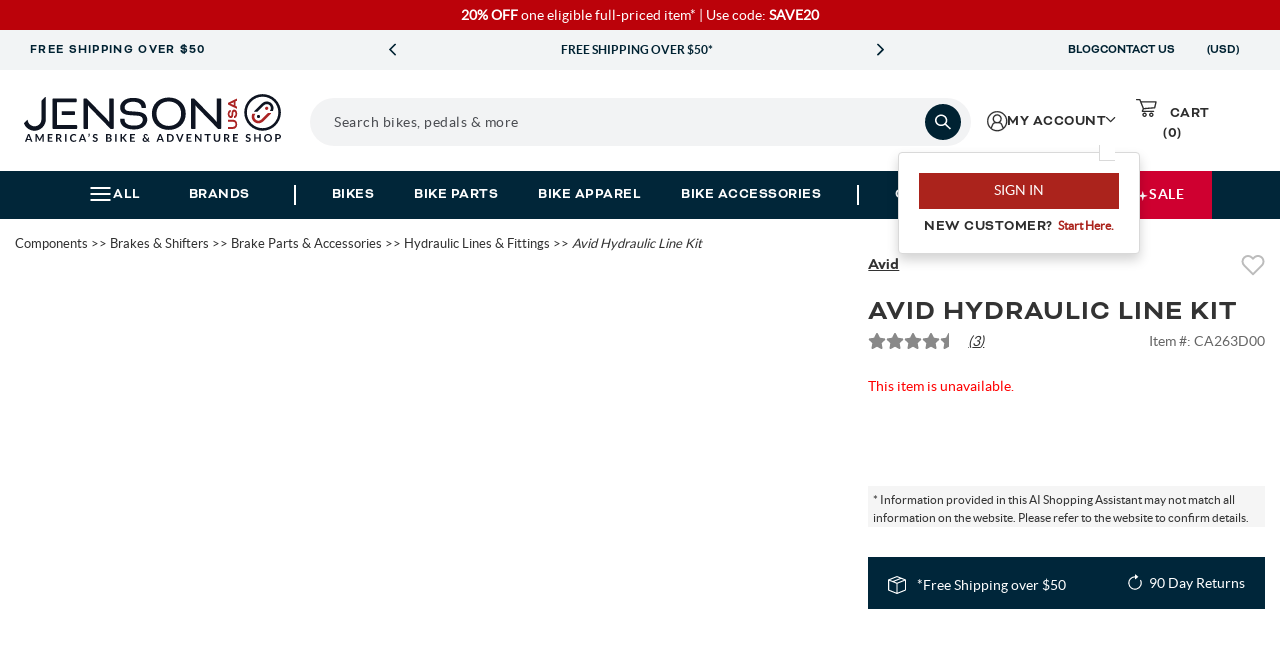

--- FILE ---
content_type: text/html; charset=utf-8
request_url: https://www.google.com/recaptcha/api2/anchor?ar=1&k=6LdXwvcZAAAAAHu1GxYNE5zii86DmCD7jYaN3PJ6&co=aHR0cHM6Ly93d3cuamVuc29udXNhLmNvbTo0NDM.&hl=en&v=N67nZn4AqZkNcbeMu4prBgzg&size=invisible&anchor-ms=20000&execute-ms=30000&cb=fje8s9cauh6w
body_size: 48473
content:
<!DOCTYPE HTML><html dir="ltr" lang="en"><head><meta http-equiv="Content-Type" content="text/html; charset=UTF-8">
<meta http-equiv="X-UA-Compatible" content="IE=edge">
<title>reCAPTCHA</title>
<style type="text/css">
/* cyrillic-ext */
@font-face {
  font-family: 'Roboto';
  font-style: normal;
  font-weight: 400;
  font-stretch: 100%;
  src: url(//fonts.gstatic.com/s/roboto/v48/KFO7CnqEu92Fr1ME7kSn66aGLdTylUAMa3GUBHMdazTgWw.woff2) format('woff2');
  unicode-range: U+0460-052F, U+1C80-1C8A, U+20B4, U+2DE0-2DFF, U+A640-A69F, U+FE2E-FE2F;
}
/* cyrillic */
@font-face {
  font-family: 'Roboto';
  font-style: normal;
  font-weight: 400;
  font-stretch: 100%;
  src: url(//fonts.gstatic.com/s/roboto/v48/KFO7CnqEu92Fr1ME7kSn66aGLdTylUAMa3iUBHMdazTgWw.woff2) format('woff2');
  unicode-range: U+0301, U+0400-045F, U+0490-0491, U+04B0-04B1, U+2116;
}
/* greek-ext */
@font-face {
  font-family: 'Roboto';
  font-style: normal;
  font-weight: 400;
  font-stretch: 100%;
  src: url(//fonts.gstatic.com/s/roboto/v48/KFO7CnqEu92Fr1ME7kSn66aGLdTylUAMa3CUBHMdazTgWw.woff2) format('woff2');
  unicode-range: U+1F00-1FFF;
}
/* greek */
@font-face {
  font-family: 'Roboto';
  font-style: normal;
  font-weight: 400;
  font-stretch: 100%;
  src: url(//fonts.gstatic.com/s/roboto/v48/KFO7CnqEu92Fr1ME7kSn66aGLdTylUAMa3-UBHMdazTgWw.woff2) format('woff2');
  unicode-range: U+0370-0377, U+037A-037F, U+0384-038A, U+038C, U+038E-03A1, U+03A3-03FF;
}
/* math */
@font-face {
  font-family: 'Roboto';
  font-style: normal;
  font-weight: 400;
  font-stretch: 100%;
  src: url(//fonts.gstatic.com/s/roboto/v48/KFO7CnqEu92Fr1ME7kSn66aGLdTylUAMawCUBHMdazTgWw.woff2) format('woff2');
  unicode-range: U+0302-0303, U+0305, U+0307-0308, U+0310, U+0312, U+0315, U+031A, U+0326-0327, U+032C, U+032F-0330, U+0332-0333, U+0338, U+033A, U+0346, U+034D, U+0391-03A1, U+03A3-03A9, U+03B1-03C9, U+03D1, U+03D5-03D6, U+03F0-03F1, U+03F4-03F5, U+2016-2017, U+2034-2038, U+203C, U+2040, U+2043, U+2047, U+2050, U+2057, U+205F, U+2070-2071, U+2074-208E, U+2090-209C, U+20D0-20DC, U+20E1, U+20E5-20EF, U+2100-2112, U+2114-2115, U+2117-2121, U+2123-214F, U+2190, U+2192, U+2194-21AE, U+21B0-21E5, U+21F1-21F2, U+21F4-2211, U+2213-2214, U+2216-22FF, U+2308-230B, U+2310, U+2319, U+231C-2321, U+2336-237A, U+237C, U+2395, U+239B-23B7, U+23D0, U+23DC-23E1, U+2474-2475, U+25AF, U+25B3, U+25B7, U+25BD, U+25C1, U+25CA, U+25CC, U+25FB, U+266D-266F, U+27C0-27FF, U+2900-2AFF, U+2B0E-2B11, U+2B30-2B4C, U+2BFE, U+3030, U+FF5B, U+FF5D, U+1D400-1D7FF, U+1EE00-1EEFF;
}
/* symbols */
@font-face {
  font-family: 'Roboto';
  font-style: normal;
  font-weight: 400;
  font-stretch: 100%;
  src: url(//fonts.gstatic.com/s/roboto/v48/KFO7CnqEu92Fr1ME7kSn66aGLdTylUAMaxKUBHMdazTgWw.woff2) format('woff2');
  unicode-range: U+0001-000C, U+000E-001F, U+007F-009F, U+20DD-20E0, U+20E2-20E4, U+2150-218F, U+2190, U+2192, U+2194-2199, U+21AF, U+21E6-21F0, U+21F3, U+2218-2219, U+2299, U+22C4-22C6, U+2300-243F, U+2440-244A, U+2460-24FF, U+25A0-27BF, U+2800-28FF, U+2921-2922, U+2981, U+29BF, U+29EB, U+2B00-2BFF, U+4DC0-4DFF, U+FFF9-FFFB, U+10140-1018E, U+10190-1019C, U+101A0, U+101D0-101FD, U+102E0-102FB, U+10E60-10E7E, U+1D2C0-1D2D3, U+1D2E0-1D37F, U+1F000-1F0FF, U+1F100-1F1AD, U+1F1E6-1F1FF, U+1F30D-1F30F, U+1F315, U+1F31C, U+1F31E, U+1F320-1F32C, U+1F336, U+1F378, U+1F37D, U+1F382, U+1F393-1F39F, U+1F3A7-1F3A8, U+1F3AC-1F3AF, U+1F3C2, U+1F3C4-1F3C6, U+1F3CA-1F3CE, U+1F3D4-1F3E0, U+1F3ED, U+1F3F1-1F3F3, U+1F3F5-1F3F7, U+1F408, U+1F415, U+1F41F, U+1F426, U+1F43F, U+1F441-1F442, U+1F444, U+1F446-1F449, U+1F44C-1F44E, U+1F453, U+1F46A, U+1F47D, U+1F4A3, U+1F4B0, U+1F4B3, U+1F4B9, U+1F4BB, U+1F4BF, U+1F4C8-1F4CB, U+1F4D6, U+1F4DA, U+1F4DF, U+1F4E3-1F4E6, U+1F4EA-1F4ED, U+1F4F7, U+1F4F9-1F4FB, U+1F4FD-1F4FE, U+1F503, U+1F507-1F50B, U+1F50D, U+1F512-1F513, U+1F53E-1F54A, U+1F54F-1F5FA, U+1F610, U+1F650-1F67F, U+1F687, U+1F68D, U+1F691, U+1F694, U+1F698, U+1F6AD, U+1F6B2, U+1F6B9-1F6BA, U+1F6BC, U+1F6C6-1F6CF, U+1F6D3-1F6D7, U+1F6E0-1F6EA, U+1F6F0-1F6F3, U+1F6F7-1F6FC, U+1F700-1F7FF, U+1F800-1F80B, U+1F810-1F847, U+1F850-1F859, U+1F860-1F887, U+1F890-1F8AD, U+1F8B0-1F8BB, U+1F8C0-1F8C1, U+1F900-1F90B, U+1F93B, U+1F946, U+1F984, U+1F996, U+1F9E9, U+1FA00-1FA6F, U+1FA70-1FA7C, U+1FA80-1FA89, U+1FA8F-1FAC6, U+1FACE-1FADC, U+1FADF-1FAE9, U+1FAF0-1FAF8, U+1FB00-1FBFF;
}
/* vietnamese */
@font-face {
  font-family: 'Roboto';
  font-style: normal;
  font-weight: 400;
  font-stretch: 100%;
  src: url(//fonts.gstatic.com/s/roboto/v48/KFO7CnqEu92Fr1ME7kSn66aGLdTylUAMa3OUBHMdazTgWw.woff2) format('woff2');
  unicode-range: U+0102-0103, U+0110-0111, U+0128-0129, U+0168-0169, U+01A0-01A1, U+01AF-01B0, U+0300-0301, U+0303-0304, U+0308-0309, U+0323, U+0329, U+1EA0-1EF9, U+20AB;
}
/* latin-ext */
@font-face {
  font-family: 'Roboto';
  font-style: normal;
  font-weight: 400;
  font-stretch: 100%;
  src: url(//fonts.gstatic.com/s/roboto/v48/KFO7CnqEu92Fr1ME7kSn66aGLdTylUAMa3KUBHMdazTgWw.woff2) format('woff2');
  unicode-range: U+0100-02BA, U+02BD-02C5, U+02C7-02CC, U+02CE-02D7, U+02DD-02FF, U+0304, U+0308, U+0329, U+1D00-1DBF, U+1E00-1E9F, U+1EF2-1EFF, U+2020, U+20A0-20AB, U+20AD-20C0, U+2113, U+2C60-2C7F, U+A720-A7FF;
}
/* latin */
@font-face {
  font-family: 'Roboto';
  font-style: normal;
  font-weight: 400;
  font-stretch: 100%;
  src: url(//fonts.gstatic.com/s/roboto/v48/KFO7CnqEu92Fr1ME7kSn66aGLdTylUAMa3yUBHMdazQ.woff2) format('woff2');
  unicode-range: U+0000-00FF, U+0131, U+0152-0153, U+02BB-02BC, U+02C6, U+02DA, U+02DC, U+0304, U+0308, U+0329, U+2000-206F, U+20AC, U+2122, U+2191, U+2193, U+2212, U+2215, U+FEFF, U+FFFD;
}
/* cyrillic-ext */
@font-face {
  font-family: 'Roboto';
  font-style: normal;
  font-weight: 500;
  font-stretch: 100%;
  src: url(//fonts.gstatic.com/s/roboto/v48/KFO7CnqEu92Fr1ME7kSn66aGLdTylUAMa3GUBHMdazTgWw.woff2) format('woff2');
  unicode-range: U+0460-052F, U+1C80-1C8A, U+20B4, U+2DE0-2DFF, U+A640-A69F, U+FE2E-FE2F;
}
/* cyrillic */
@font-face {
  font-family: 'Roboto';
  font-style: normal;
  font-weight: 500;
  font-stretch: 100%;
  src: url(//fonts.gstatic.com/s/roboto/v48/KFO7CnqEu92Fr1ME7kSn66aGLdTylUAMa3iUBHMdazTgWw.woff2) format('woff2');
  unicode-range: U+0301, U+0400-045F, U+0490-0491, U+04B0-04B1, U+2116;
}
/* greek-ext */
@font-face {
  font-family: 'Roboto';
  font-style: normal;
  font-weight: 500;
  font-stretch: 100%;
  src: url(//fonts.gstatic.com/s/roboto/v48/KFO7CnqEu92Fr1ME7kSn66aGLdTylUAMa3CUBHMdazTgWw.woff2) format('woff2');
  unicode-range: U+1F00-1FFF;
}
/* greek */
@font-face {
  font-family: 'Roboto';
  font-style: normal;
  font-weight: 500;
  font-stretch: 100%;
  src: url(//fonts.gstatic.com/s/roboto/v48/KFO7CnqEu92Fr1ME7kSn66aGLdTylUAMa3-UBHMdazTgWw.woff2) format('woff2');
  unicode-range: U+0370-0377, U+037A-037F, U+0384-038A, U+038C, U+038E-03A1, U+03A3-03FF;
}
/* math */
@font-face {
  font-family: 'Roboto';
  font-style: normal;
  font-weight: 500;
  font-stretch: 100%;
  src: url(//fonts.gstatic.com/s/roboto/v48/KFO7CnqEu92Fr1ME7kSn66aGLdTylUAMawCUBHMdazTgWw.woff2) format('woff2');
  unicode-range: U+0302-0303, U+0305, U+0307-0308, U+0310, U+0312, U+0315, U+031A, U+0326-0327, U+032C, U+032F-0330, U+0332-0333, U+0338, U+033A, U+0346, U+034D, U+0391-03A1, U+03A3-03A9, U+03B1-03C9, U+03D1, U+03D5-03D6, U+03F0-03F1, U+03F4-03F5, U+2016-2017, U+2034-2038, U+203C, U+2040, U+2043, U+2047, U+2050, U+2057, U+205F, U+2070-2071, U+2074-208E, U+2090-209C, U+20D0-20DC, U+20E1, U+20E5-20EF, U+2100-2112, U+2114-2115, U+2117-2121, U+2123-214F, U+2190, U+2192, U+2194-21AE, U+21B0-21E5, U+21F1-21F2, U+21F4-2211, U+2213-2214, U+2216-22FF, U+2308-230B, U+2310, U+2319, U+231C-2321, U+2336-237A, U+237C, U+2395, U+239B-23B7, U+23D0, U+23DC-23E1, U+2474-2475, U+25AF, U+25B3, U+25B7, U+25BD, U+25C1, U+25CA, U+25CC, U+25FB, U+266D-266F, U+27C0-27FF, U+2900-2AFF, U+2B0E-2B11, U+2B30-2B4C, U+2BFE, U+3030, U+FF5B, U+FF5D, U+1D400-1D7FF, U+1EE00-1EEFF;
}
/* symbols */
@font-face {
  font-family: 'Roboto';
  font-style: normal;
  font-weight: 500;
  font-stretch: 100%;
  src: url(//fonts.gstatic.com/s/roboto/v48/KFO7CnqEu92Fr1ME7kSn66aGLdTylUAMaxKUBHMdazTgWw.woff2) format('woff2');
  unicode-range: U+0001-000C, U+000E-001F, U+007F-009F, U+20DD-20E0, U+20E2-20E4, U+2150-218F, U+2190, U+2192, U+2194-2199, U+21AF, U+21E6-21F0, U+21F3, U+2218-2219, U+2299, U+22C4-22C6, U+2300-243F, U+2440-244A, U+2460-24FF, U+25A0-27BF, U+2800-28FF, U+2921-2922, U+2981, U+29BF, U+29EB, U+2B00-2BFF, U+4DC0-4DFF, U+FFF9-FFFB, U+10140-1018E, U+10190-1019C, U+101A0, U+101D0-101FD, U+102E0-102FB, U+10E60-10E7E, U+1D2C0-1D2D3, U+1D2E0-1D37F, U+1F000-1F0FF, U+1F100-1F1AD, U+1F1E6-1F1FF, U+1F30D-1F30F, U+1F315, U+1F31C, U+1F31E, U+1F320-1F32C, U+1F336, U+1F378, U+1F37D, U+1F382, U+1F393-1F39F, U+1F3A7-1F3A8, U+1F3AC-1F3AF, U+1F3C2, U+1F3C4-1F3C6, U+1F3CA-1F3CE, U+1F3D4-1F3E0, U+1F3ED, U+1F3F1-1F3F3, U+1F3F5-1F3F7, U+1F408, U+1F415, U+1F41F, U+1F426, U+1F43F, U+1F441-1F442, U+1F444, U+1F446-1F449, U+1F44C-1F44E, U+1F453, U+1F46A, U+1F47D, U+1F4A3, U+1F4B0, U+1F4B3, U+1F4B9, U+1F4BB, U+1F4BF, U+1F4C8-1F4CB, U+1F4D6, U+1F4DA, U+1F4DF, U+1F4E3-1F4E6, U+1F4EA-1F4ED, U+1F4F7, U+1F4F9-1F4FB, U+1F4FD-1F4FE, U+1F503, U+1F507-1F50B, U+1F50D, U+1F512-1F513, U+1F53E-1F54A, U+1F54F-1F5FA, U+1F610, U+1F650-1F67F, U+1F687, U+1F68D, U+1F691, U+1F694, U+1F698, U+1F6AD, U+1F6B2, U+1F6B9-1F6BA, U+1F6BC, U+1F6C6-1F6CF, U+1F6D3-1F6D7, U+1F6E0-1F6EA, U+1F6F0-1F6F3, U+1F6F7-1F6FC, U+1F700-1F7FF, U+1F800-1F80B, U+1F810-1F847, U+1F850-1F859, U+1F860-1F887, U+1F890-1F8AD, U+1F8B0-1F8BB, U+1F8C0-1F8C1, U+1F900-1F90B, U+1F93B, U+1F946, U+1F984, U+1F996, U+1F9E9, U+1FA00-1FA6F, U+1FA70-1FA7C, U+1FA80-1FA89, U+1FA8F-1FAC6, U+1FACE-1FADC, U+1FADF-1FAE9, U+1FAF0-1FAF8, U+1FB00-1FBFF;
}
/* vietnamese */
@font-face {
  font-family: 'Roboto';
  font-style: normal;
  font-weight: 500;
  font-stretch: 100%;
  src: url(//fonts.gstatic.com/s/roboto/v48/KFO7CnqEu92Fr1ME7kSn66aGLdTylUAMa3OUBHMdazTgWw.woff2) format('woff2');
  unicode-range: U+0102-0103, U+0110-0111, U+0128-0129, U+0168-0169, U+01A0-01A1, U+01AF-01B0, U+0300-0301, U+0303-0304, U+0308-0309, U+0323, U+0329, U+1EA0-1EF9, U+20AB;
}
/* latin-ext */
@font-face {
  font-family: 'Roboto';
  font-style: normal;
  font-weight: 500;
  font-stretch: 100%;
  src: url(//fonts.gstatic.com/s/roboto/v48/KFO7CnqEu92Fr1ME7kSn66aGLdTylUAMa3KUBHMdazTgWw.woff2) format('woff2');
  unicode-range: U+0100-02BA, U+02BD-02C5, U+02C7-02CC, U+02CE-02D7, U+02DD-02FF, U+0304, U+0308, U+0329, U+1D00-1DBF, U+1E00-1E9F, U+1EF2-1EFF, U+2020, U+20A0-20AB, U+20AD-20C0, U+2113, U+2C60-2C7F, U+A720-A7FF;
}
/* latin */
@font-face {
  font-family: 'Roboto';
  font-style: normal;
  font-weight: 500;
  font-stretch: 100%;
  src: url(//fonts.gstatic.com/s/roboto/v48/KFO7CnqEu92Fr1ME7kSn66aGLdTylUAMa3yUBHMdazQ.woff2) format('woff2');
  unicode-range: U+0000-00FF, U+0131, U+0152-0153, U+02BB-02BC, U+02C6, U+02DA, U+02DC, U+0304, U+0308, U+0329, U+2000-206F, U+20AC, U+2122, U+2191, U+2193, U+2212, U+2215, U+FEFF, U+FFFD;
}
/* cyrillic-ext */
@font-face {
  font-family: 'Roboto';
  font-style: normal;
  font-weight: 900;
  font-stretch: 100%;
  src: url(//fonts.gstatic.com/s/roboto/v48/KFO7CnqEu92Fr1ME7kSn66aGLdTylUAMa3GUBHMdazTgWw.woff2) format('woff2');
  unicode-range: U+0460-052F, U+1C80-1C8A, U+20B4, U+2DE0-2DFF, U+A640-A69F, U+FE2E-FE2F;
}
/* cyrillic */
@font-face {
  font-family: 'Roboto';
  font-style: normal;
  font-weight: 900;
  font-stretch: 100%;
  src: url(//fonts.gstatic.com/s/roboto/v48/KFO7CnqEu92Fr1ME7kSn66aGLdTylUAMa3iUBHMdazTgWw.woff2) format('woff2');
  unicode-range: U+0301, U+0400-045F, U+0490-0491, U+04B0-04B1, U+2116;
}
/* greek-ext */
@font-face {
  font-family: 'Roboto';
  font-style: normal;
  font-weight: 900;
  font-stretch: 100%;
  src: url(//fonts.gstatic.com/s/roboto/v48/KFO7CnqEu92Fr1ME7kSn66aGLdTylUAMa3CUBHMdazTgWw.woff2) format('woff2');
  unicode-range: U+1F00-1FFF;
}
/* greek */
@font-face {
  font-family: 'Roboto';
  font-style: normal;
  font-weight: 900;
  font-stretch: 100%;
  src: url(//fonts.gstatic.com/s/roboto/v48/KFO7CnqEu92Fr1ME7kSn66aGLdTylUAMa3-UBHMdazTgWw.woff2) format('woff2');
  unicode-range: U+0370-0377, U+037A-037F, U+0384-038A, U+038C, U+038E-03A1, U+03A3-03FF;
}
/* math */
@font-face {
  font-family: 'Roboto';
  font-style: normal;
  font-weight: 900;
  font-stretch: 100%;
  src: url(//fonts.gstatic.com/s/roboto/v48/KFO7CnqEu92Fr1ME7kSn66aGLdTylUAMawCUBHMdazTgWw.woff2) format('woff2');
  unicode-range: U+0302-0303, U+0305, U+0307-0308, U+0310, U+0312, U+0315, U+031A, U+0326-0327, U+032C, U+032F-0330, U+0332-0333, U+0338, U+033A, U+0346, U+034D, U+0391-03A1, U+03A3-03A9, U+03B1-03C9, U+03D1, U+03D5-03D6, U+03F0-03F1, U+03F4-03F5, U+2016-2017, U+2034-2038, U+203C, U+2040, U+2043, U+2047, U+2050, U+2057, U+205F, U+2070-2071, U+2074-208E, U+2090-209C, U+20D0-20DC, U+20E1, U+20E5-20EF, U+2100-2112, U+2114-2115, U+2117-2121, U+2123-214F, U+2190, U+2192, U+2194-21AE, U+21B0-21E5, U+21F1-21F2, U+21F4-2211, U+2213-2214, U+2216-22FF, U+2308-230B, U+2310, U+2319, U+231C-2321, U+2336-237A, U+237C, U+2395, U+239B-23B7, U+23D0, U+23DC-23E1, U+2474-2475, U+25AF, U+25B3, U+25B7, U+25BD, U+25C1, U+25CA, U+25CC, U+25FB, U+266D-266F, U+27C0-27FF, U+2900-2AFF, U+2B0E-2B11, U+2B30-2B4C, U+2BFE, U+3030, U+FF5B, U+FF5D, U+1D400-1D7FF, U+1EE00-1EEFF;
}
/* symbols */
@font-face {
  font-family: 'Roboto';
  font-style: normal;
  font-weight: 900;
  font-stretch: 100%;
  src: url(//fonts.gstatic.com/s/roboto/v48/KFO7CnqEu92Fr1ME7kSn66aGLdTylUAMaxKUBHMdazTgWw.woff2) format('woff2');
  unicode-range: U+0001-000C, U+000E-001F, U+007F-009F, U+20DD-20E0, U+20E2-20E4, U+2150-218F, U+2190, U+2192, U+2194-2199, U+21AF, U+21E6-21F0, U+21F3, U+2218-2219, U+2299, U+22C4-22C6, U+2300-243F, U+2440-244A, U+2460-24FF, U+25A0-27BF, U+2800-28FF, U+2921-2922, U+2981, U+29BF, U+29EB, U+2B00-2BFF, U+4DC0-4DFF, U+FFF9-FFFB, U+10140-1018E, U+10190-1019C, U+101A0, U+101D0-101FD, U+102E0-102FB, U+10E60-10E7E, U+1D2C0-1D2D3, U+1D2E0-1D37F, U+1F000-1F0FF, U+1F100-1F1AD, U+1F1E6-1F1FF, U+1F30D-1F30F, U+1F315, U+1F31C, U+1F31E, U+1F320-1F32C, U+1F336, U+1F378, U+1F37D, U+1F382, U+1F393-1F39F, U+1F3A7-1F3A8, U+1F3AC-1F3AF, U+1F3C2, U+1F3C4-1F3C6, U+1F3CA-1F3CE, U+1F3D4-1F3E0, U+1F3ED, U+1F3F1-1F3F3, U+1F3F5-1F3F7, U+1F408, U+1F415, U+1F41F, U+1F426, U+1F43F, U+1F441-1F442, U+1F444, U+1F446-1F449, U+1F44C-1F44E, U+1F453, U+1F46A, U+1F47D, U+1F4A3, U+1F4B0, U+1F4B3, U+1F4B9, U+1F4BB, U+1F4BF, U+1F4C8-1F4CB, U+1F4D6, U+1F4DA, U+1F4DF, U+1F4E3-1F4E6, U+1F4EA-1F4ED, U+1F4F7, U+1F4F9-1F4FB, U+1F4FD-1F4FE, U+1F503, U+1F507-1F50B, U+1F50D, U+1F512-1F513, U+1F53E-1F54A, U+1F54F-1F5FA, U+1F610, U+1F650-1F67F, U+1F687, U+1F68D, U+1F691, U+1F694, U+1F698, U+1F6AD, U+1F6B2, U+1F6B9-1F6BA, U+1F6BC, U+1F6C6-1F6CF, U+1F6D3-1F6D7, U+1F6E0-1F6EA, U+1F6F0-1F6F3, U+1F6F7-1F6FC, U+1F700-1F7FF, U+1F800-1F80B, U+1F810-1F847, U+1F850-1F859, U+1F860-1F887, U+1F890-1F8AD, U+1F8B0-1F8BB, U+1F8C0-1F8C1, U+1F900-1F90B, U+1F93B, U+1F946, U+1F984, U+1F996, U+1F9E9, U+1FA00-1FA6F, U+1FA70-1FA7C, U+1FA80-1FA89, U+1FA8F-1FAC6, U+1FACE-1FADC, U+1FADF-1FAE9, U+1FAF0-1FAF8, U+1FB00-1FBFF;
}
/* vietnamese */
@font-face {
  font-family: 'Roboto';
  font-style: normal;
  font-weight: 900;
  font-stretch: 100%;
  src: url(//fonts.gstatic.com/s/roboto/v48/KFO7CnqEu92Fr1ME7kSn66aGLdTylUAMa3OUBHMdazTgWw.woff2) format('woff2');
  unicode-range: U+0102-0103, U+0110-0111, U+0128-0129, U+0168-0169, U+01A0-01A1, U+01AF-01B0, U+0300-0301, U+0303-0304, U+0308-0309, U+0323, U+0329, U+1EA0-1EF9, U+20AB;
}
/* latin-ext */
@font-face {
  font-family: 'Roboto';
  font-style: normal;
  font-weight: 900;
  font-stretch: 100%;
  src: url(//fonts.gstatic.com/s/roboto/v48/KFO7CnqEu92Fr1ME7kSn66aGLdTylUAMa3KUBHMdazTgWw.woff2) format('woff2');
  unicode-range: U+0100-02BA, U+02BD-02C5, U+02C7-02CC, U+02CE-02D7, U+02DD-02FF, U+0304, U+0308, U+0329, U+1D00-1DBF, U+1E00-1E9F, U+1EF2-1EFF, U+2020, U+20A0-20AB, U+20AD-20C0, U+2113, U+2C60-2C7F, U+A720-A7FF;
}
/* latin */
@font-face {
  font-family: 'Roboto';
  font-style: normal;
  font-weight: 900;
  font-stretch: 100%;
  src: url(//fonts.gstatic.com/s/roboto/v48/KFO7CnqEu92Fr1ME7kSn66aGLdTylUAMa3yUBHMdazQ.woff2) format('woff2');
  unicode-range: U+0000-00FF, U+0131, U+0152-0153, U+02BB-02BC, U+02C6, U+02DA, U+02DC, U+0304, U+0308, U+0329, U+2000-206F, U+20AC, U+2122, U+2191, U+2193, U+2212, U+2215, U+FEFF, U+FFFD;
}

</style>
<link rel="stylesheet" type="text/css" href="https://www.gstatic.com/recaptcha/releases/N67nZn4AqZkNcbeMu4prBgzg/styles__ltr.css">
<script nonce="koeS2NjckTIGuRLM9i3s4g" type="text/javascript">window['__recaptcha_api'] = 'https://www.google.com/recaptcha/api2/';</script>
<script type="text/javascript" src="https://www.gstatic.com/recaptcha/releases/N67nZn4AqZkNcbeMu4prBgzg/recaptcha__en.js" nonce="koeS2NjckTIGuRLM9i3s4g">
      
    </script></head>
<body><div id="rc-anchor-alert" class="rc-anchor-alert"></div>
<input type="hidden" id="recaptcha-token" value="[base64]">
<script type="text/javascript" nonce="koeS2NjckTIGuRLM9i3s4g">
      recaptcha.anchor.Main.init("[\x22ainput\x22,[\x22bgdata\x22,\x22\x22,\[base64]/[base64]/[base64]/bmV3IHJbeF0oY1swXSk6RT09Mj9uZXcgclt4XShjWzBdLGNbMV0pOkU9PTM/bmV3IHJbeF0oY1swXSxjWzFdLGNbMl0pOkU9PTQ/[base64]/[base64]/[base64]/[base64]/[base64]/[base64]/[base64]/[base64]\x22,\[base64]\\u003d\x22,\x22UQbCq8K+VHnDp1gxccKLU8O+w7MEw45wCjF3wptPw689R8OSD8Kpwqx4CsO9w77CjMK9LSpew75lw6HDvjN3w6zDocK0HQLDgMKGw44OB8OtHMKEwrfDlcOeC8OYVSxswr4oLsOFbsKqw5rDlgR9wohKISZJwoDDl8KHIsO1wowYw5TDksOzwp/Cixl2L8KgeMO/PhHDgEvCrsOAwoPDs8Klwr7DtcOMGH5ywo5nRBREWsOpcibChcO1dsKuUsKLw5rCkHLDiQsIwoZ0w7xCwrzDuWp4DsOewojDoUtIw5tJAMK6wpbCjsOgw6ZyAMKmNApEwrvDqcK7XcK/[base64]/Ct8K6wqbDksOVwo3CkSvCnsOfPjLCrSo9Bkd9wqHDlcOUAMK8GMKhCWHDsMKCw6klWMKuFXVrWcK+T8KnQDrCl3DDjsOmwovDncO9d8Ogwp7DvMKLw7DDh0ISw5Ydw7YaB244QS5ZwrXDrETCgHLCowzDvD/DiU3DrCXDlMOAw4IPInLCgWJGBsOmwpcUwqbDqcK/woMVw7sbFsO4IcKCwrZ9GsKQworCg8Kpw6Nqw59qw7kbwohRFMOVwoxUHwTCrUc9w7HDuhzCisOKwpsqGGfCiCZOwqlkwqMfG8OlcMOswqAPw4Zew5FEwp5CT0zDtCbCuzHDvFVAw4/[base64]/Dp03CtWrClcOpRSduRCEDw7vDlHl6IcKJwo5EwrYWwqvDjk/Di8OYM8KKdMKxO8OQwoMZwpgJe2UGPGZBwoEYw48Pw6M3VA/DkcKmfsONw4hSwrjCh8Klw6PCjXJUwqzCoMKtOMKkwr7Co8KvBX/CqgfDncKIwoTDncKrS8OUGQzCm8KLwoLDtyrCoMObaDjCr8KTX2kbw58ew4HDs2DDj3jDnsKKw5w0Fl/DnWfCo8KoMMOobMOdecOrVH/[base64]/ClcOoN8O9LsKYNjPDk8K5CMOSGsOjw4N0UB3CncO6LMOhFMKAw71kGg9Uwo3DqlkBHcO5wq/DlsKWwo9tw5HCoR9YLxVhC8KkAsKyw6ohwqFvUsKfMgh8wqPCuUHDk1DCusKVw6jCj8ORwrQ5w7g8P8O0w4jCvcO4UWfCn2tQwpfDmAxFw51vDcO/[base64]/CgyXCpUfCinvDv3pPwrEkf1o4D8KMwoTDoVHDiAwiw63CkmvDk8OAV8K1woBZwo/Dg8KfwpwuwojCv8KUw6l0w5dDwqPDkMOzw6HCkxDDiDzCvcOUSzzCqsKFAsOGwr/CnH3Dq8K+w6B4XcKGw5c3I8OJUcKlwqArAcKlw4XDrsOaXx3CnXfDkng8wocffW1ME0bDuUXCtcOeFQFkw6sqwr9ew5nDj8K4w58sFsKmw59TwoI1wpzCkzXDo0rCnMK4w5/[base64]/BibCu8OhMMOiAiENZ3bDrMODCsKwwqhdIkNDw40AeMKnw4DDh8OtcsKhwqZAZXPDlEzClXtxMMK4AcOlw4zDiAvCucKRDcOwFnrCocO/KF4YQBLChSPCusOYw6rDkzfDmUQ8w5RfVyMJK3VDccKawo/DtCjCjSbCqMKFw4IewrtbwrYtTsKjbsOIw6RXIT8PTHPDtHI9S8OJwoBzwr/CqcO7esOPwobDiMODw5LDj8OtGsKtw7dgDcO/w57DucOEwoHCqcOCwq4aVMKiL8Okw6LDs8K9w69twoPDmMO4ZBU9Jht/[base64]/[base64]/CtTc6esKqwqDDgMKJGMKPWsOGBTnCscOTwonDmWLDu3RSF8Kowo/Cr8KMw5tDwoJdwobCkBLCiwZrHMKRwo/CvcKyBixTTsKRw51VwqXDmlTDu8KnVUERw5c/wpVxa8KdHSRLPMOUS8OtwqDCgAViw65/wo3DhzxEwo0Rw6bDvcKdd8KLw6/DjA96w7VnHBwHwrbDh8KXw6PDmsKdZkrDimLCkcKdRF01YyDDmMOBf8OAf043OlppDFvDvMKOKHEqUVxqwrbCuzrDhMKpwolYw7zCiR5kwpYTwoBRaHHDrsK8AsO1wrrDhsKBdsOgScOxMA9+PCxjUh9ZwqzDpXvCkUdxZg/DvMO+JE/DqMKBZWnCkxoxSMKNFRDDhsKVwoTCrGk5QsK+asOGwqgTw7nCjsOBfz4+wqPCnMOiwrMdTyTCicKLw5dNw5PCo8OMJMOXdh9ewqTDv8O4w6pkwr/CuQ7ChiErLcO1wqwnPHIEP8KOWcKPwqjDlcKYwr/Dt8Kzw7ZPwqLCqMO5RcO+D8OdTjHCq8OpwoMYwroVwpgrcwbCoRHCiCIyFcOHEWjDqsKhBcK7YFrCtsOCRcOndh7DjsOafBzDkAjDtMKmMsKXNBfDtMKjYXE+b3JZcsOFIgM2w7hUR8KFw7Ncw47CvlYWwpvCpsKlw7LDiMKiOcKudgQ8HDIJWi/DqsOPBF5KKsKQdkDCtsOOwqHDjW5XwrzCjsOwXXIlwqpGbsKLUcK7HQDCkcKew70WOkHCmsOQL8Ovw7sFwr3DojTCgBvDiCNRwqEcwqzDjMOtwpEVcUrDmMOZwo/Dvxxtw4HDrsKQAMOZwobDpRfCk8Opwp7CtMOmwqHDrMOBw7HDp1TDicOXw4tqYBphw6PCuMOWw47DhA0eGRjCoGJSHsOiJsK7w7zCi8KPwql/wo10IcOiVwbCkh3DilDDm8KMO8ONw5pvNsOsGMOhwqTCqsOdGMOXXcKNw4zCvkoaJcKYTzTCkmrDsFbDm29uw7UoBRDDlcKTwpbDhcKdPMKWIMKQQ8KQbMKVCnphw6QodW49wq7CjsOLNzvDpcKoJsOKwolswpkKVcOxwpTDucK9OcOnOSPDnsK/WBcJZ1fCpVowwq4YwrXDgsOFY8OHRMKzwpVwwpJJGF1OB1XDuMO7wpnCscKTfW0YAsONHnwUw6J3Hn1kGsOIHcO0IRfCsx/[base64]/[base64]/CkcOVwqfDp8OVV8K4w4hJwpIfwq7Cm8OYVGRud3tHwoMuwocGw7HCmsKBw5LDrzHDoGzCscKcCA/CjMKJRcOMcMKVQMKlRxXDlsOowrcXwqzCqW9VGQXDn8Kqw6MpF8K/VUrCgTLCsWIVwpdwEXJnwo9pacOuGybCqyvCicK7wqpzwr5lw7zCi0nCqMKMwpFww7VUwohIw7oWbnXCtMKZwq4TG8KxecOqwqpjfiYrL0UhXMKZw7Efwp/[base64]/AMKUwp/DhmrCtyY9E8OaFzHCu3nCmWJ6XFbClMKQwqsbw6ZbU8OWbXbCh8Kpw6/[base64]/[base64]/DvDtOwq1CwqYvXsO7wrYEMwvDiDfDsMKSwrBAccKVwpJCwrZDwollwqoJwoUZwpzCmMKxJQTCpmBywqsFw7vDhQLDm3RmwqBfwqBCwqxzwrrDj3oGZ8K0BsOqw6PCpcK3w7NJw7/CpsOJwoXCoCQiwqMIw4nDlQzCginDglbCoFTCncOMw5TCgsKOTUMawrdhwrDCnlXClMKkwpbDqjdie0HDrMOuaXMjOMOfRwA1w5vDrjPCsMOaSUvCucK/[base64]/Cn0XCixk5w7fDoDxqwozCn8KfwoPCg8K4asOrwoXCoGjCiBfCmE1/wp7DtVrCtcKKBH8tQMKvw57DvHs+ChHDh8OCFcKbwr3DuyXDv8OsBcOjAmNoasOZWcO2RygqY8OrLcKXwpTDnMKmwo3Dryhlw75Fw4PDjsOLOsK/ZsKeD8OuOsOmZcKTw5zDp3/CpjfDqSFgKsORw6DDgsObwrXDhsKbWsOEwoHDn2EmJBrDgT/DmT9YGsOcw5TDnHPDincyFcK1woRBwqR0fjzCoBEVV8KEwqXCr8Onw55YW8KMCcKAw5xFwpotwonDrsKEw4MlGRHCj8Kmw4hTwpUEKcK8ccKZw7nCvyofcMKdJcKkw4/Cm8OsVhh/[base64]/DiUldwp98wpfDhxUoGA5Yw6o+wpTCnmUew7BXw6fDtmDDtMODUMOUw4PDksKoQMOQwrUETMKhwqNNw7Akw77DssOjGHQ2wpXCgsOVwp0/w7XCoE/Dv8KEDhrDqjJDwprCssKyw5xDwoBERcK5TzJueEpxIcKJNMKZwrB/[base64]/wozCqmjCn3x9w70tHk3CocKow6/[base64]/ClHBsw6Mlwo/[base64]/Ch8KUw6bDp8Kcw4rCq8OqJcKgd8OOVsOlJcOUwqlSwpbDiTHCikkqPHHDt8OVUVnDvnEMdljCkV8Jwq5PDMKlQBPCkHF3w6IvwqTCtELDqsO9w7klw7wJw4RefyzCrMOgwrtrY0pcwpjCpRbCpMO6L8OuIcOCwp/CgDNMGAM7UTTCiEHDgybDq0HDnVM2Qx8/bsKeCjPCnT3CimHDuMKbw7XDgcOTE8O0wpI4OcOcNsOlwp/CplrClB5jJMKHw78wGWdDZEgIIsOnHnXCrcOlw4glw4Z9w6paOgnDpyfCk8OJw5zCtFJLw4TDiX5dw4/[base64]/DpcONF0Zrw4jDksOOw4bDkcKzw41kw6zCocO0w6zDkMOQMWB0w4k3BsOQwo/Duw/[base64]/w7kcIDcmYH/DsMOXwpBPVMOGJyFIMcK7T2NEwocywpjDkjZpWmzCkwzDj8KFGcK7wrnCt1pOTMOqwrl4T8KrOD/Cn1YVLWgUemnCocOHw4fDk8KYwpTDrsONZcOHVw4FwqfCuEFzw4wSf8K8dFDCjMK3wozDmcKCw4/DsMOFL8KeGcKzw6jCszPChMKyw7ROQmxPwpnDpsOga8OZJMK+HcKrwroVFV8WaRFeUWrDmxTCgnfDtsKew7XCqzDDmcOKbMKtfMO/[base64]/[base64]/DhDRlfFXDhH8jw6EuT8Kewq5zcMOBw4kewqEiRsKyGcKowqbDsMKnwqdQOCrDiQLCjW8BBm8nwpBNwpPCocKFwqMDSsOvw5TClCHCrSjDhHXCjsKqwp1Gw7jDgMOdTcOKdsKxwpo4wqAaNkvCs8Ocw7vCiMOWJXzDv8O7wofDlAlIw5w5w6t/w4RVVStCw6/CmcOSXQx8wpxeLjEDF8KBMcKowqIGaTDDusOAQSfCj2Y6cMO2GFrCh8K+E8KQSiJCYkrCtsKTBWNMw5LCnwrCssONPQHDr8KvDm8uw6t3wpI/w54Ew55lbsOaLk3DtcKHIMOeAXBfwrfDtwTCj8O5w7cHwo82eMOVwrd2w75ww73CpcOjwq4rMkRww7fDqMKifsKbIB/[base64]/Dj8KLw5grU8KmwpcXw7t+w5fCqj3DmGdtwqTCkMOgw758wqg/[base64]/AVrDp03ClkM4w48Ow5RYw5fDmmwtwrJFa8KyS8O2wo7CmiZ2fsKLEMOqwrBgw6lJw5Q1w6PDuXM2wqpLOAIYGsOEWsKBwrDDg3o4YMOsAHRuCGx+ET8fwr3ClMKbw6kNw7BbUG4JX8KBwrBzw5NbwqrCgSthw6/CtzoTwo/CsBYJFVAbdwVRfR9Pw6MdcsK/BcKNBQnDhH3DgsKKw7woahvDomhdwq3CjMKxwpDDlcKcw7/DtsKOw71fw6LDui/Ct8KyF8Ocw5o2wotHw6ldWMOAWEzDuAl7w4LCrMOVfXPCvVxswrUOBcK9w5HCnW/CjcK0MxzDhsOqdUbDrMOXIDPCuzXDi2AGVcORw6oew5/ClXDCrsKRwqTDtsKoZMOGwpNGworDr8OWwrpLw77CgMKBQsOqw61JfsOMfx56w5PCgsKzw6VwCmfDqx3CjA4cJydOw5TCi8OCwq7CmsOvd8OQw7jCiVV8C8O/[base64]/w4J7wp0HecOfw7BBWAZBwpLDhmswI8ObQlECwpDDscKnw6JFw6rDncKJRsOLwrfDrgrCj8K6CMORw5jCl0nCn1TDnMKYwokywp/DglDCqcOID8OGN07DscOwOsKQEsOmw5kuw7Rnw70APnvCoFPDmDvCtcOuE29XEwHClGkkwqsOYBnDpcKVPAU6HcO2w7dhw5/ChFnDkMKtw6x1w7vDoMOxwoh+KcOxwoskw4jDicO3fGDCuBjDt8OewphIVS3ChcOPNyzDu8ObUsKhfiFUVMK7woLCtMKbL0zDisOywpkwTWfDqMODFAfCisOnSyrDt8K5wrRLwpDCl0TDmwECw70YDcKvwqprw5U5H8OnfBUHbHlnSMOEZTk/W8Ovw4c9QT7DgWTCoi8eXRwYw7TCusKKZsKzw5hmNcKPwqZ1dTvCs2bCj3d2wphAw6XCkTnCq8Kyw6/[base64]/wpjCkcKeEsKZL8Orw5dwTcOFN10pCsKBwpJ/[base64]/[base64]/WHTCmcKvQ8K4wqjCj8O4wo1Vw4PClcK/eEoPwobCmcO0wp1Vw6bDusK2w506wo/CsF/DtlJEDTQMw7wjwrfCvFXCjyXCoWFpTW4/RMOiPMOnwrfCpG3DqhPCrMONU2Z7UsKlXiE/[base64]/CtVYzw4/DjMKowpN3CcK8wrzCm1/DnMKiwqVxWxktwqfDlsO/w7nDrmUMeWFJP23Cp8OrwrfCvsOWw4BNw7QwwpnCqsKYw4QLWl3CuTjDiDUACAvDi8KNFMKnOHpcw4TDmWAcV3TCucK6w4BCYMOvNS9/P0BvwrNswobCosOJw6rDiREJw5XCiMOLw4TCqQIYdzRNwovDhTJCwoocTMKhAsOsAkprw6DCncOlVBkwbw7Cp8KDXizCm8KZRC9GJgsGw5MDM0DDisK0JcKiwqN/w6LDt8ObfVDCjH1leQF7DsKFw5rDs3bCvsKSw4IUc2lpwoVPIsKAasO9wqVNWkw8bsKZwqQJN1lcCyHDkxzDicOXFMOow7IFw6IiZcOew4IpD8OtwoAnOBHDi8KZfsO4w4TDksOgwpHCjy/DjsOCw7lBLcOnV8OeZAjCoCTCvsKTakbCicKEZMKNOXjCkcO0Kjlsw5jDjMK9ecOaBkXDpSnDvMKnw4nDgBgUIHkxw69fw7o0w43CrnrDj8K7wpnDpDAsKRwXwqIkCQYbYhTCvMKINsK4G2p3TjDDtcOYZ2TDs8KNbk/DpcObBcOkwqcjw7ouXgrCisKgwpbCksOuw6XDiMOOw63ClMOewq7ChsOiWMOScSzDpWvDkMOsbMOkwq4tDSgeLSDCpz8GKDrCvTwgw6khPn19F8KpwrzDi8O/wrbCoEjDqEXCgntbWcOKYMOuwqJSIEHCj1NHw6NNwozCtxlPwqXCjybDvH0DGRfDrybDmRV7w5s0fMKzKMK/IHvDpcOvwrHCrMKdwqnDo8O5K8KVesOzwq1hw4LDhcK5woA/w6LDqcKxKlTCqxpqwpfCjCvCuWLDl8KIwrkbw7fCjFTDjVheO8OowqrCkMOUQV3CiMKdwrhNw4/Cqg3Cr8OiXsOLwqnDgsKCwpMADMOqGcKLw5vCuwzDtcOMwrnCuBPCgjYCIsO+Q8KOBMKnwok6w7LDj3YcS8ONw4/Cq38YOcO2wo/[base64]/[base64]/[base64]/wq4nNcO5w5JLw4bCgkN4wqzDucKdYQfDtTvCoUdWwohgLMKqw7dEwrrCp8OCw53CrTFGesKVYsORKTfCvjvDoMOPwoxPX8Obw4cqTcKaw7dJwrlVAcKTB3nDsxvCqMOmEGoRw5oeHyzDnyVLwp/Cn8OifcKJXsOYf8Kbwp3CrcOGwrBWw7VNHATDtHBAaktNw718e8KnwoBMwo/DgAY/CcOdOyljVsOGwqrDhjtQwo5PcAzCsxvClg7CskbCo8KUUMKZw7c4DxBTw4Rcw5h9woI0WFbDv8O9al7DgWFrKcKSw7vCkT1ZD1fDtSHCpcKqwoc4wpYoNDVxX8KHwpVtw5Vvw5hWUSIBaMOJwqpJw7PDtMOsKsOIUwN6MMOSPh1/UB7DlcOfG8OnAsOKdcKAwr/Ct8KJw5Mww4YPw4TCjFJxeW98wrjDrsO8wr8VwqNwd1QuwozDvW3DnsKxP1zCmMKow4vCmDHDrl3DnsKwKsObH8OSasKWwpVBwqJVEmjCr8OTa8OxFwh5RcKCf8KGw6PCu8Odw5pBZ0LCmMOswp9UZ8Kew5XDtlPDrmx6wp4Mw5IBworCrg1xw4TCryvDlMOKcw4/HHFSwrzDp0ptw6RdIAoNch1VwpdPw7XClRzDngbDlwlqw7wtwpcyw6JNHMKLLV/Cl1XDlsKxw4xCFElGwrLCoCkjZsOpfsKiG8O1PFsNLsKxej5bwqAvwpxAW8OFw6PCjMKdT8Okw63DtGJJNFHCmXXDvsKvT3LDo8OFelVBPcOKwqsnO1zCgwDDpDDDhcKKUU3CjMOjw7ojIhtALEDDnV/Cj8OFHhtxw5pqJhHCvsK1w6JNw7UZIsK1w5ENw4/CgsOOw4FNbgFZfSzDtMKZFQ3CusKkw5/CtMK5w7NAEcO0Ly9HNBfCkMOdwp9WG0XCksKGwpN2YBVAwoEQFRnDm0vCphQHwpvDoDDCtcKOF8OHw5srw41RBRQfHhthw7PCrSNpw5zDpQnCkQY4QwvCvsKxdETCkMK0XcOfwpg1wr/Cs1F6wqY8w7l6w6/CiMOAKDzChcK8w6DChC7DtMOZw4nDrMKMWsKVw6HCtmcxGsO1wotkJmNSwrfDlTbCpDEbMh3CgVPCoRVHHsOqUAYkwpBPw71IwobCg0TDmwzCjMObeF1mUsObXznDr3UBBlIjwo/Ds8KwdxdlcsKaQMKhw4djw6jDpMOTw4d/O281GVB9N8O1bcKUfcObWhfClXbClS/[base64]/DsRzDswlKaBbCmVfDg8K2CRzDkl5bw6zCk8OSw7rCiEl0w6FMLUDCuStVw7bDqMOSHMOaSA8WI23ClCTChcOnworDq8K2woLCp8OzwqMqwrbCt8OUAEM0wppUw6LDpFTDu8K/[base64]/[base64]/wooDwp7DvMOSQzTDosOswqgNCz7DmcOaKsOabRXCj2XCrcO1TW8hDsKELMKEJRI0J8KIMsONSsOoAcOxIzM0Lm4uQsOrIQc0ZDzDn35rw59cWAdFHcOgQmTCng9cw7hswqBecCt3w6vCtsKVTURewpZUw7dPw4LDpB/DpEnDmMKdZCLCv0vCksOEDcKJw6AsWsKFLR3DlMKew7zDgGvCqn7DpUYvwqLCs2vDt8OVR8O/CzolOVPCrcOJwopJw7duw7Nkw4/DnsKLSMKifcObwrAhRQZ8CMO+cSprwqUvORMfwpsYwoRSZz8PIzRZwpXDuAbDsSvDvcOhw6Jjw4zDnTHDlcO7VHvDpBwPwr/CoT07TTfCgSYSw77CqQItw5TCosOhw6bDlTnCjQrClEICbjYmw7fCkCs/wqHCnsOvw5nDh1wjwqoqFgnCrhxCwrrDhMO3LjPDj8K/SSXCujXCncOdw7vCuMK+wozDvMOrV3TDmcOwPDIZJ8KbwqrChi0TRSkOaMKPB8OgYmfCuF/[base64]/wp/Cn8KdwrkMwqFCwo3Cp2F1Ansyf8KZw4wWwohHwrFww7PCqsKHB8OZLsOGWwFcXFdDw6tgBcOwF8KdfsKEw510w5Zzw4DCvksIScOiw4bCm8K6wqoNw6jCvg/DgMKAG8OmHAEFWGHDq8Ofw7nDrcOZwqfCqB3CgncqwpYbUsKtwrTDvGnCjMK6QMK8dRnDpcOdenVYwr/[base64]/wrdHKnRfLh7CtMOyMMKpw4fDqsK9wqANw7g5VcOFREnCgsKWwpzCsMO6woBGLMKifmrCicKXwonCum5uOcODHzbDgiXCoMO2fDwOw7lBHcOuw43ChmcqCH52wrDCnzfDkcONw7vCpyTCk8OpCinDjFgVw7Qew5DCjkzDjsOzw5PCncKORh4kScOAfXR0w6rDl8O/bzsKwr8nwpjCgcOcR3JkWMO7w6QuecKZeiRyw6fDk8O0w4NPEMOAPsKUw6Yqwq4hWsO7wpgUwpjCicKhEmbDr8O+w5xOwqE8w5HCisK0d1lvLsKOBcK1IijDhyHDqsOnwrEUwpY4woTDnkp5XjHCs8O3wqLDvMOgwrjCnDgcR0AiwpR0wrHCuRosFW3CqSTDjsOAw4/CjW3CgsOYVHjDjcKjHDbDlsO5w4skTsOQw7PChxfDvsO4AsKNcMOXwpXDo2LCv8KrYMO5w5zDmBdRw6RPSMORw4jDhEgBw4EzwqrDkVfDjA4hw6jCs0TDoioNFsKvGhLCkXR9ZcKxEXAgCcK4F8KUcg/Dkh7DlcOrGnF6w6kHwo8ZIcOhw6HCqsK/[base64]/DvMK6KznChsKeD1Jgw7fDuSBWwpJnZQxBw4/DmMO4w6TDjMKye8KewrTCnMOyUMO/c8KwEcOXw6gbRcO+NMKaD8OsQ1fCs3HChDnClcO+BjTCrsKXelfDlsObGsKCR8KAAsO8wqPCnz7DnMO9wqEsPsKYL8OBOUw2eMOFw7/DrsOgw6EZwoTDlwDCucObIgvDs8KnXntbw5XDj8OCw7RHwpLChDrDn8KNw5tMw4bCqMKENcOEw5oVJB1WLUDCncKwX8KAw63CjXbDgcOXwrnCl8Kkw6vCljcUfRzCuAbDoUMGPFdywqgJC8KELXkJw63CjDXCt17ClcKDW8KDwoYYAsOHwoXCtDvDri4KwqvCr8K/[base64]/DgMKGwpVwVyAtw6Iww4HCm8O2wr/Dj8Ktw5YpBcOfw4lhw5fDqsOwFMKfwq4YaA7CgBbCgcOkwqPDpDcKwo9zccOkwpvDkcKOR8OFwpF/w6XDtwIhQAJSXX5xYXzCmsO0wppneFDCpcOVbQjCt1RoworCm8KIwoTClsOvYzZaOhd/MElISn3DiMOnDQgvworDmTTDlMOlLn9Uw5wOwphawpfCjcKrw5d+Qx4NAcOJPXYww6lcIMK3LDPCnsORw7dyw6TDo8OfY8KVwrfCiXDCvERUwo3DosOxw6jDr1fDiMO2wpHCvsKCNMK6P8OoNcKPwo/CiMOQGMKKw67CrcO7wrwfaR7DgXnDuH5Pw59QAsORwpBxKMOpwrYUX8KXBMOIwqwIw4JAYgrDkMKWQDPDkhjDpDbCs8KaFMKFwogkwqnDigJpZEx2w49gw7YrUMKaI2zCsh8/[base64]/Ds3vDncKvw6snG0FkwoEyw6RkwoAAJVYWwp3DhsKvEcOuw6LClXE/wociQhphw4nCj8KMwrARw6XDlwJUw5XDhAgjbcODQsKJw6bCsEQfwrfDjy0AGXLCpSMUw506w7TDtjdHwqobGCTCvcKFwpzClFrDj8O9wrQiHcKhUcOqWUh0w5XDlAPClcOsdiIWOQI9YH/CoQ4MHkobw5Vkcj4NIsKRwrchw5HCrcOww4LCk8KNNSMww5fCk8OfCXcLw5TDh34hUsKUClhvRHDDmcOVw67Cr8OxXsO0I28JwrR4TDDCrMOjRGXChsOmOMKLdUnCgMO2cAs7EMOqQ3LCiMOiX8K8wrzCrSNWwpHCrkQcK8O6OsK9QFhzwpfDmzZ4w6gHCjNsMHY/EcKjdVgYwrILw5HCgVM0TyjCnz/CkMKdQFsuw6x3wqtaE8OwNnZQw7TDucKjw4AUw7vDl1PDoMOIZzozThIxw447GMKbw4DDmgkbw53CoBQoXCTDgsOdwrfCu8OXwqhOwqvDnAcAwp3CvsOsIMKmwqY5wpjDnTfDhcOiZRZzNsOWwqs8EDA9w6RTZn8SScK9HMONw4bDtcOTJiptFRc/LsKqw6Bfw7N8DizDiVM5w4fDrHYVw6QXw53CqUMCW03ChsOYw6B5MMO3w4fDonbDicOywozDo8OiTsOJw6/ColsXwrxcAcKKw6TDn8OFPX8Hw6nDkXjCgMKvPh3DiMOtwqrDhMOcwq/DrhjDgMKDw4bCmjcjL0oQFQhuF8KmHkoQcl5/KwjCoTDDgBtvw4jDmVEfMMOjwoIpwr/CtgDCnQ7DvMKTwrBkNm0PSsOYeSnCjsOPBBjDv8OHw51gwq0qF8OQwo87R8KuaHUiHcOYw4bDrhtdwqjCjlPDjDDCqn/Dg8OLwrdWw6zDrS3DkCJqw5ECwrPCucO7wrU4NUzDmsK5KD1sTyJLwrQwYn3ClcOYAcKHCmFKwpRfwr9xZ8OGYMO9w6LDoMOZw4vDoSYnfcKUIHjClDhvEQgBwoNqR2UxecKQd0l7VRxsJXlUYgooMcObRxZHwoPDmU/[base64]/[base64]/DlsKQwqHDjDvDtXoodW9/[base64]/K0HDosO4OVvDuxkEdsODTEoaw4TDjS3DisKpw5AEw7AoPcO+KVrCqMK+wqtrWXvDocKybwXDqMKWXsKtwr7CixY7wqXCv0FPw4AHO8OOC3fCtU3DgxXCi8KQGsOvwrJic8O9NMOdEMOZcsKiGlrCozBiVcKhQMKXVRJ3wpfDqsO0wqEWJMO/VlDDhcOIwqPCj0A1bsOYw7dHwpIAw4DCsUM0AMKuwrFAR8OgwoxeTRxKw53DpMOZHcKZwqXDu8KiC8K2HyjDncOQwr5cwrrDn8O5wrvDkcKiGMKQBA1iwoFIRsKmWMO7VQMuwr0mHgPDlXZJPhEKw4rCqcK4wrp5wr/[base64]/CmxlaN34EGxFhwq/[base64]/[base64]/[base64]/[base64]/[base64]/DmRcawrPDnMOVw44Kw41wMS7CjsOnKMOTw5she8KJw4dSMjTDmsO5IsK+HMOmIB/Cv0fDnQzDqzjDp8KGX8KccMOEHkPCpibDnCDCksKdwo3DssOAw7g4WcOLw4hrDhvDsF3CkEXCpnbDp1Y/TQLCksOEw6HDmcOOwq/CgXwpeFTCkAB1a8KgwqXCnMO2w5vDvwzDryVcUGgndENHcArDsHDCqcKvwqTCpMKeFcO8wpLDq8KKU0/[base64]/w616w7TDhcKMwrZ1S8Kzwqgpw4JaeEcCw6NOfyFCw6rCtSrDg8O9ScOCO8OmXGs3T1NYwqnCicKwwopAccKnwokvwp1Kw7fDvcOICHVZHlvCjcOvwo7CkE7DiMOTU8K/JsKaWwDChMKrYsOFPMKnWxjDqTc/e3jCi8OdOcKNw47DnMK0AMOxw5ESw4IewrzCiSwjYlHDhVHDqSdbHMKnKsKdSsOBEsKVLsKiw6tww4fDkXXCm8OyXMOXwpLCnXDDi8OOw44WcGZTw4QswqbDgl7CthnDkmUvbcOvD8O1wpJfBMO+w7RIY3PDkTVFwqbDqCnDsGVXShLDn8OWEcO/DcOQw5oEw78QZsOfF2lawp/[base64]/HsO8w57Dj28NwpzDo8Odw4bDjMKuw7NSw5rCjljDgznCuMKYworCn8O8w5PCj8OywoDCs8K9QWIDMsOUw45gwosISGXCrnjCvcKXw5PDvMKUKsK6wr/Cq8OhKXQ0Qysgf8KFbcOlwoXDoVzCiUQuwpjCi8KDw5XDhiPDvX/CmTHChEHCj0ojw68AwpUtw5FYwpLDggURw4tew7bCksOPLcOMw7A8LcKpw4jDnDrCoGQbFFp5IcKbVUHCpsKPw7RXZT7Cl8K6JcOcCDNUw5ZESX0/HjgKw7NLRmU7woQhw5xFSsKQw7hBRMO7wpLCvEJ9D8KdwqHCpcOlVMOPTcOSdQHDscKjw7cJw7ppw79MbcOiwoxrw6/[base64]/CoAAiwq3DiBgKX8K3DBc2W8OFG0ZHwoZDw7QkFx3DrnXCs8K2w5EUw7/[base64]/DtVPDhzYoGMOww7zDkn0xwpzDmkxYwpNnZ8KCbcKGdsKbDsKYccOMFWFawqBDw67Dr1osBiJDwqHDssK5azNVwpnCuHJcwrdqw53CsnLDoAbChBvCmsOwFcK1wqB/wowzwqsAJcO/w7bCoXUHMcObdDrCkFLDpsOhLC/DhmYcUlhvG8OVcDYFwqsAw6LDt2hvw67DoMK4w6jChy8xLsKGwpTDssOxwpxCwo4pJUwXdwHChAbDuy/DijjCkMK6B8KEwr/DnS/[base64]/woM4fcOowoMdw6/Dj8OUGQfCicOZwp4VEhtbw7dkQyxTw6VHeMOBwpnDn8OMP31vNgLDiMKiw6LDkEjCkcOiVMKId0zCr8O9BUzDqy0IO3ZdWcK7w6zCjMKvw67CoWwMcsO0PQ/CjDIIw5BlwpPCqsK8MlF8HsKdTMOkVyzCum7Do8OKeHBUfwRrwonDlEfDhlXCrArCpMOLPsK+VsKIwr/CicONPy1CwoLCl8O3Ny1/w6vDm8OowpzDtcOpfcK0TEZlw7YLwrZnw5bDssO5wrkiCFvCq8KKw5JYZyI5woJ5FsKjYwDCqVxEcUV1w6FLcsOAQsOVw4Ygw5tDJsKGXSJHw6NnwoDDvsKbdE1Xw6HCssKrwoTDucOwHXfDgX91w7jDmxgad8O8TmAdYhjDizbCukZ/w4gZZENxwoIub8O1b2Zsw5jDs3fCpcKxw6Y1wpPDqsOywpTCiRcjaMKGw43CpsKIW8KcT1vDkBrDkzHDssKRbcO3w5ZZwpHCsQYMwoY2wr/[base64]/[base64]/DisOaGz7Crnd8M8KTJVzDkBYJWcO2w5jCuMK6wpbCjsONUFvDt8KhwpIkw4rDkwPDsgsvw6XDnUw5wqrDn8OeWcKSwp/DtMKSEhcewrrCrnUSL8O2woIKfMOkw5IjVWp3I8OFT8OtUWrDp1lBwoZSw7HDtsKZwrAafcOcw53CgcOgwoTDmX7Dk3BAwrPClsKjwrPDhMO8SsKBwo8HDHdTXcO0w7/CtjoEZ0vCu8OGGH5pw7XCsE0Ewq0fUMKBDcOUVsOiTk4qM8Ohw6bCp1M9w78ibsKhwr1MUlDCicKlwpXCr8OFasOedUjDiid2wr5kwpJNPU/CsMKsBcKYw5gWZsK5YVHDtsKhwqTCjlUiw7pEBcKPw6thRsKIRVIGw653wpXCoMOzwr1Gw50ow6UVJ2/[base64]/CiVHDlsOaw5XCpsKRwqXCi8KddQsBDCwVdmRXLz7DgcOLwrsfw6BGEsKjTcOkw7LCncOYBsOcwp/Cjy4OOcKCLULClA4cw5XCuDXCi1FuacO6w6pRw5TCjns+PTHDssO1w5ALFMOBw7LDgcOcC8OWwrY2IgzCqwzCmhoowpvDsVNodcKdHlvDtg9gw6F7esKmO8KBH8K0dVgowqEwwodRw6o/[base64]/WRrDvcOkfcOfwrHCscOEQE7DkizDtzPDtCVQasKXLMOGwpPDj8OFwrxAwqJnV2Z/PcO5wr4bCsOhayXCvcKCSB3DmC0ReEx+Lw/CjsO/[base64]/w5wSw5zChsK9A8KpUxjDlsO5AMKxDXfClMKqIA3Do3JwQwHCvCfDh1FEZ8OwFcK0woXDg8KiecKewrsyw7cqXXc0wqU5w5jCnsOJX8KZwpYawqo0IMK/woLCm8Oywp1TDMOIw452worCsWzCksOrw4/CtcKlw5pqEsKiRcOXwobCrR7CocKgwqVjFwM+YG3DqcKbQmYLN8KefUfDhcO1wqLDlxsTw5/[base64]/[base64]/BT/DqRbCiwRMwoTCulXCrcOvYcKbw6gvdMOrNAp5wo0iYsO/VyVcYhpdwqPCs8O9w4XDp1hxX8Kmw7EQJg7Dn0NOVsODLcKuwqtuw6ZbwrRsw6HDv8K7WsKucsKwwo/[base64]/WnEWw7HDojvCscK1GBTCqTnCiWPCi8K4R1c/E1McwpHCv8KrN8K4wpTCvcK6IcKNU8ObQADCk8OOIkfCk8OLNSFBw70dQggbwrR9wqwFPcOXwrE/w5DCiMO6wpc6DGfCs1YpOWnDun3DjsKJw4LDu8OiEcO7wqjDhWlIwphjW8Kfw5VeYmXCpMKzBcK/wpEPwqZUV1g5IcOfw6HCm8KENcKlPMKKw6DCujp1w47ClsOrZsKxIRjCgjAywpzCpMKcwqbDi8O9w6duDMKmw6AHYsKtMgAcwqbDpCAvWAcjNiHDnU3DvR9aRx/CqcOmw5tDd8OxCD9Nw6lEQsO8wqNWwoTCgws2SsOowoVXbMK5wqgrc3h1w6QFwoQWwpjDtcK9w6nDtyB9w6wnw6bDhA8XR8OMw4ZfBcKxGmbClinCqmpMe8OFbWDCgQZuO8OqecKTwp7Dtj/[base64]\\u003d\x22],null,[\x22conf\x22,null,\x226LdXwvcZAAAAAHu1GxYNE5zii86DmCD7jYaN3PJ6\x22,0,null,null,null,1,[21,125,63,73,95,87,41,43,42,83,102,105,109,121],[7059694,670],0,null,null,null,null,0,null,0,null,700,1,null,0,\[base64]/76lBhnEnQkZnOKMAhmv8xEZ\x22,0,0,null,null,1,null,0,0,null,null,null,0],\x22https://www.jensonusa.com:443\x22,null,[3,1,1],null,null,null,1,3600,[\x22https://www.google.com/intl/en/policies/privacy/\x22,\x22https://www.google.com/intl/en/policies/terms/\x22],\x22Ds6B/yTAw5ymbGob3m+4jmLCUInaxg84rOpiwe3zsvs\\u003d\x22,1,0,null,1,1769263085084,0,0,[60,74,228,100,255],null,[209,135,35,112,206],\x22RC-BEk7opqbZiTcDg\x22,null,null,null,null,null,\x220dAFcWeA5FCX7ZBbrZAP_GxLnhiUdgLFZ_7AJP1DSyitVenZDydJlw-14xoZv4xQwLhPhN_2Vfo1LMF5OYTUf-wbouNPTmaPHxBg\x22,1769345884689]");
    </script></body></html>

--- FILE ---
content_type: application/x-javascript; charset=utf-8
request_url: https://mt.jensonusa.com/personalization/sb/img/1/p/857/5888725.css/monetate.c.cr.js
body_size: 1666
content:
monetate.c.cr({"data": ".jns-63 [id*=mt-grid-]{margin:30px auto !important;padding:0 !important}.jns-63 #shopping-cart-container~[id*=mt-grid-]{padding:0 20px !important}.jns-63 .mt-heading{color:var(--Secondary-Dark-Grey, #2d2d2d) !important;font-family:Bicyclette !important;font-size:24px !important;font-style:normal !important;font-weight:700 !important;line-height:110% !important;text-transform:uppercase !important;margin:0 !important}.jns-63 [mt-data-grid]{padding:20px 0;overflow-x:hidden !important}.jns-63 [mt-data-grid] .mt-merch-item.keen-slider__slide{padding:0 !important}.jns-63 [mt-data-grid] .mt-merch-item.keen-slider__slide>a{border-radius:6px;border:1px solid #ddd !important;padding:0 !important;min-height:unset;height:100%}.jns-63 [mt-data-grid] .mt-merch-item.keen-slider__slide>a:not(.swatch-hovered):hover .product-title{text-decoration:underline}.jns-63 [mt-data-grid] .mt-merch-item.keen-slider__slide>a:focus-visible{border-color:#b7b7b7 !important;outline:2px solid #b7b7b7;outline-offset:0}.jns-63 [mt-data-grid] .mt-merch-item.keen-slider__slide>a .jns-63-container{position:relative;border-radius:6px}.jns-63 [mt-data-grid] .mt-merch-item.keen-slider__slide>a .jns-63-container .product-sale-pill{display:flex;height:28px;padding:0 16px 2px 16px;justify-content:center;align-items:center;position:absolute;left:24px;top:-14px;border-radius:360px;background:var(--Primary-Dark-Navy, #002232);box-shadow:0 2px 4px 0 rgba(0,0,0,.16);color:var(--Secondary-White, #fff);font-family:Lato;font-size:12px;font-style:normal;font-weight:700;line-height:100%;text-transform:uppercase;z-index:1}.jns-63 [mt-data-grid] .mt-merch-item.keen-slider__slide>a .jns-63-container .product-image-container-outer{padding-top:calc(78.2% + 60px);position:relative}.jns-63 [mt-data-grid] .mt-merch-item.keen-slider__slide>a .jns-63-container .product-image-container{text-align:center;background:#f7f7f7;padding:24px;position:absolute;top:0;left:0;width:100%;height:100%}.jns-63 [mt-data-grid] .mt-merch-item.keen-slider__slide>a .jns-63-container .product-image-container img{mix-blend-mode:multiply;display:block;margin:auto;width:100%;max-width:100% !important;object-fit:contain}@media(min-width: 990px){.jns-63 [mt-data-grid] .mt-merch-item.keen-slider__slide>a .jns-63-container .product-image-container img{width:auto}}.jns-63 [mt-data-grid] .mt-merch-item.keen-slider__slide>a .jns-63-container .product-details-container{padding:32px;display:flex;flex-direction:column;gap:16px}.jns-63 [mt-data-grid] .mt-merch-item.keen-slider__slide>a .jns-63-container .product-details-container .product-title{height:64px;color:#313131;font-family:Bicyclette;font-size:16px;font-style:normal;font-weight:700;line-height:130%;text-transform:uppercase;overflow:hidden;display:-webkit-box;-webkit-box-orient:vertical;-webkit-line-clamp:3;box-orient:vertical;line-clamp:3}@media(min-width: 990px){.jns-63 [mt-data-grid] .mt-merch-item.keen-slider__slide>a .jns-63-container .product-details-container .product-title{height:46px;font-size:18px;-webkit-line-clamp:2;line-clamp:2}}.jns-63 [mt-data-grid] .mt-merch-item.keen-slider__slide>a .jns-63-container .product-details-container .price-availability-container{display:flex;flex-direction:column;justify-content:space-between;align-items:flex-start;gap:24px}.jns-63 [mt-data-grid] .mt-merch-item.keen-slider__slide>a .jns-63-container .product-details-container .price-availability-container .price-container{display:flex;flex-wrap:wrap;gap:4px}.jns-63 [mt-data-grid] .mt-merch-item.keen-slider__slide>a .jns-63-container .product-details-container .price-availability-container .price-container .sale-price{color:#bb020a;font-size:16px;font-weight:700;line-height:1.25}.jns-63 [mt-data-grid] .mt-merch-item.keen-slider__slide>a .jns-63-container .product-details-container .price-availability-container .price-container .price,.jns-63 [mt-data-grid] .mt-merch-item.keen-slider__slide>a .jns-63-container .product-details-container .price-availability-container .price-container .old-price{font-size:16px;font-weight:500;line-height:125%;color:#313131;font-family:Lato;font-style:normal}.jns-63 [mt-data-grid] .mt-merch-item.keen-slider__slide>a .jns-63-container .product-details-container .price-availability-container .price-container .price{font-weight:700}.jns-63 [mt-data-grid] .mt-merch-item.keen-slider__slide>a .jns-63-container .product-details-container .price-availability-container .price-container .old-price{font-weight:500;text-decoration-line:line-through}.jns-63 [mt-data-grid] .mt-merch-item.keen-slider__slide>a .jns-63-container .product-details-container .price-availability-container .price-container .product-savings{color:#bb020a;font-family:Lato;font-size:12px;font-style:normal;font-weight:700;line-height:125%;text-transform:uppercase;width:100%}@media(min-width: 990px){.jns-63 [mt-data-grid] .mt-merch-item.keen-slider__slide>a .jns-63-container .product-details-container .price-availability-container .price-container .product-savings{font-size:14px;line-height:125%}}.jns-63 [mt-data-grid] .mt-merch-item.keen-slider__slide>a .jns-63-container .product-details-container .price-availability-container .availability{color:#000;text-transform:uppercase;font-weight:700;font-size:12px;line-height:1;background-color:#ffeac2;height:28px;display:flex;align-items:center;border-radius:14px;padding:0 12px;gap:8px}.jns-63 [mt-data-grid] .mt-merch-item.keen-slider__slide>a .jns-63-container .jns-63-swatches{display:flex;margin:8px 0 0;justify-content:flex-start;align-items:center;justify-self:flex-start;list-style:none;padding:10px;gap:10px;border-radius:360px;background:var(--Secondary-White, #fff);box-shadow:0 2px 4px 0 rgba(0,0,0,.16);width:fit-content}.jns-63 [mt-data-grid] .mt-merch-item.keen-slider__slide>a .jns-63-container .jns-63-swatches li{margin:0;color:#000;white-space:nowrap}.jns-63 [mt-data-grid] .mt-merch-item.keen-slider__slide>a .jns-63-container .jns-63-swatches li .link{font-family:Bicyclette;font-size:12px;font-style:normal;font-weight:400;line-height:100%;letter-spacing:.6px;text-decoration-line:underline;text-decoration-style:solid;text-decoration-skip-ink:auto;text-decoration-thickness:auto;text-underline-offset:auto;text-underline-position:from-font;text-transform:uppercase}.jns-63 [mt-data-grid] .mt-merch-item.keen-slider__slide>a .jns-63-container .jns-63-swatches li button{background-size:cover;background-position:center;width:24px;height:24px;border-radius:100%;border:0;cursor:pointer;display:block}.jns-63 [mt-data-grid] .mt-merch-item.keen-slider__slide>a .jns-63-container .jns-63-swatches li button:focus-visible{outline:1px dotted #212121;outline:5px auto -webkit-focus-ring-color}.jns-63 [mt-data-grid] .mt-merch-item.keen-slider__slide>a .jns-63-container .jns-63-swatches li button.active:not(:focus-visible){outline:1px solid #2d2d2d;outline-offset:4px}.jns-63 [mt-data-grid]+.carousel-arrows{display:flex;justify-content:flex-end;align-items:center;gap:10px}.jns-63 [mt-data-grid]+.carousel-arrows button{display:flex;width:48px;height:48px;padding:0 2px;justify-content:center;align-items:center;border-radius:3px;border:1px solid #212121;background:#fff}.jns-63 [mt-data-grid]+.carousel-arrows button:disabled{color:#bebebe;border-radius:3px;border:1px solid #ddd}.jns-63 .jns-63-loading-swatches{margin-top:8px;background-color:#fff;border-radius:360px;width:max-content;display:flex;padding:6px;align-items:center;box-shadow:0 2px 4px 0 rgba(0,0,0,.16)}.jns-63 .image-preload-container{visibility:hidden;position:absolute;top:-100%}", "ref": "857/5888725.css"});

--- FILE ---
content_type: application/x-javascript
request_url: https://consent.cookiebot.com/logconsent.ashx?action=accept&nocache=1769259486713&dnt=false&clp=true&cls=true&clm=true&cbid=73e9dae1-259a-4988-bcd9-15773cbc4242&cbt=none&ticket=&bulk=false&hasdata=true&method=implied&usercountry=US-39&referer=https%3A%2F%2Fwww.jensonusa.com&rc=false
body_size: 229
content:
CookieConsent.setCookie("{stamp:%2721xffi+06IoIiK9axVmoB5fxJLCJSHIYe0ejdno7vdTodmtOx50jfg==%27%2Cnecessary:true%2Cpreferences:true%2Cstatistics:true%2Cmarketing:true%2Cmethod:%27implied%27%2Cver:1%2Cutc:1769259486794%2Cregion:%27us-39%27}", new Date(1800795486794), '/', '', '');
if (typeof CookieConsent.removeBulkReset!='undefined') {CookieConsent.removeBulkReset();}
CookieConsent.userCountry = 'us-39';


--- FILE ---
content_type: application/javascript
request_url: https://widget.shopassistant-ai.com/preguide_ai.js
body_size: 622
content:
!function(){if(!window.preezieGBPageScriptExecuted){var e="https://widget.shopassistant-ai.com/",t="2026.1.2",d=document.createElement("script");d.src=e+"main-v"+t+".js",d.async=!0,d.defer=!0,document.body.appendChild(d);var i=document.createElement("link");i.rel="stylesheet",i.href=e+"prz-css-v"+t+".css",document.head.appendChild(i)}}(),function(){var e={mountApp:function(t,d){window.mountPreezieGBApp?window.mountPreezieGBApp(t,d):setTimeout(e.mountApp,500,t,d)}};const t=document.querySelectorAll("script[src*='preguide_ai']");function renderWidget(t){t.forEach(((t,d)=>function renderApp(t,d){var i;if(!t)return;const r=t.dataset.appType,n=t.dataset.renderComplete,a="true"===t.dataset.disableShadowDom,o=t.dataset.triggerType,p="true"===t.dataset.enableNewPdp;if("pdp"===r){if("true"===n)return;if(!document.querySelector(`#preezie-ai-widget-id-${d}`)){let r;const n=null==(i=t.dataset.pdpTarget)?void 0:i.trim();if(n&&(r=document.querySelector(`.${n}`)||document.getElementById(n),!r))return void console.log("shopassistant-ai: Cannot find the render target. Please check the script attribute.");if(r){const e=document.createElement("div");e.id=`preezie-ai-widget-id-${d}`,r.appendChild(e)}else t.outerHTML+=`<div id="preezie-ai-widget-id-${d}"></div>`;e.mountApp({appType:"pdp",disableShadowDom:a,enableNewPDP:p},`preezie-ai-widget-id-${d}`);try{const e=document.querySelectorAll("script[src*='preguide_ai']");e[d]&&e[d].setAttribute("data-render-complete","true")}catch(u){console.log("Failed to set render-complete attribute:",u)}}}else{const d=t.dataset.defaultWidget;if(!window.defaultGBWidgetRendered&&(!d||d&&"hide"!==d)){var c=document.createElement("div");c.id="preezie-ai-app",document.body.appendChild(c),e.mountApp({appType:"default",disableShadowDom:a,triggerTypeOverride:o,enableNewPDP:p},"preezie-ai-app"),window.defaultGBWidgetRendered=!0}}}(t,d)))}"loading"===document.readyState?document.addEventListener("DOMContentLoaded",(()=>renderWidget(t))):renderWidget(t)}(),window.preezieGBPageScriptExecuted=!0;


--- FILE ---
content_type: application/x-javascript; charset=utf-8
request_url: https://mt.jensonusa.com/personalization/f/trk/4/s/a-16699206/p/jensonusa.com/1817345445-4?mr=t1747215974&mi=%272.1553436238.1769259478814%27&cs=!t&e=!(viewPage,gt)&pt=product&r=%27%27&sw=1280&sh=720&sc=24&j=!f&tg=!(!(70917),!(70850),!(80700))&u=%27https://www.jensonusa.com/avid-hydraulic-line-kit%3Fsection%3Dreview%27&fl=!f&hvc=!t&eoq=!t
body_size: 36462
content:
monetate.r4("1817345445-4",[{"args":[1769259484.623004],"op":"sst"},{"args":[{"content":"","discriminator":"ref","ref":"857/5985944.js","type":"javascript"},0],"actionId":5810002,"op":"insertJavascript"},{"args":[{"content":"","discriminator":"ref","ref":"857/5879530.js","type":"javascript"},0],"actionId":5766995,"op":"insertJavascript"},{"args":[{"content":"","discriminator":"ref","ref":"857/5934074.js","type":"javascript"},0],"actionId":5812264,"op":"insertJavascript"},{"args":[{"content":"","discriminator":"ref","ref":"857/5888725.css","type":"css"}],"actionId":5812265,"op":"insertCSS"},{"args":["#footer-highlight-bar > li.col-md-3:eq(3) > img.img-responsive.thinglinkFiltered",{"content":"","discriminator":"content","ref":"857/934224.css","type":"css"},0,0],"actionId":5646253,"op":"selectorHideElement"},{"args":["#headerRight > div[id=\"gear-advice-links\"] > button.chat-box",{"content":"","discriminator":"content","ref":"857/934224.css","type":"css"},0,0],"actionId":5607598,"op":"selectorHideElement"},{"args":[{"content":"","discriminator":"ref","ref":"857/5806589.css","type":"css"}],"actionId":5663990,"op":"insertCSS"},{"actionEvents":["op_click","op_impression"],"args":["#hp-recently-viewed","before","RecheckForElement",[{"recSetId":78378,"_affinity":879.85,"slotIndex":0,"price":165.0,"title":"Sram | X0 Ebike Crank Arm Set 165Mm Isis | Aluminum","itemGroupId":"CR001353","availability":"in stock","recToken":"rt.2.WyJwcm9kdWN0IiwgNTc5OTM3NiwgbnVsbCwgIkNSMDAxMzUzIDE2NU1NIElTSVMiLCAiQ1IwMDEzNTMiLCA3ODM3OCwgMCwgIjIwMjYtMDEtMjRUMTI6NTg6MDQuNjIzMDA0WiJd","imageLink":"https://www.jensonusa.com/cdn-cgi/image/width=250,height=300,quality=70,fit=pad,background=rgb(255,255,255),format=auto/globalassets/digizuite/112804-en-cr001353-black.jpg","_rawAffinity":879.85,"link":"https://www.jensonusa.com/sram-x0-ebike-crank-arm-set-3","salePrice":null,"productType":"Components > Drivetrain > BIke Cranksets > Crankset Parts & Accessories","reviewRating":"0","id":"CR001353 165MM ISIS","reviewNumRating":0.0,"availabilityDate":"2026-01-23T21:59:26.000000Z"},{"recSetId":78378,"_affinity":879.85,"slotIndex":0,"price":215.0,"title":"Sram | Rival 1X Crankset 170Mm 42T | Aluminum","itemGroupId":"CR001352","availability":"in stock","recToken":"rt.2.WyJwcm9kdWN0IiwgNTc5OTM3NiwgbnVsbCwgIkNSMDAxMzUyIDE3ME1NIDQyVCIsICJDUjAwMTM1MiIsIDc4Mzc4LCAxLCAiMjAyNi0wMS0yNFQxMjo1ODowNC42MjMwMDRaIl0","imageLink":"https://www.jensonusa.com/cdn-cgi/image/width=250,height=300,quality=70,fit=pad,background=rgb(255,255,255),format=auto/globalassets/digizuite/112805-en-cr001352-black.jpg","_rawAffinity":879.85,"link":"https://www.jensonusa.com/sram-rival-1x-crankset-4","salePrice":null,"productType":"Components > Drivetrain > BIke Cranksets > Cranksets","reviewRating":"0","id":"CR001352 170MM 42T","reviewNumRating":0.0,"availabilityDate":"2026-01-23T21:56:05.000000Z"},{"recSetId":78378,"_affinity":879.85,"slotIndex":0,"price":1282.5,"title":"Enve | Ses 3.4 Innerdrive 700C Wheel Front, 12X100Mm, Centerlock","itemGroupId":"WH002025","availability":"in stock","recToken":"rt.2.WyJwcm9kdWN0IiwgNTc5OTM3NiwgbnVsbCwgIldIMDAyMDI1IDEyWDEwMCAyNEggQ0wiLCAiV0gwMDIwMjUiLCA3ODM3OCwgMiwgIjIwMjYtMDEtMjRUMTI6NTg6MDQuNjIzMDA0WiJd","imageLink":"https://www.jensonusa.com/cdn-cgi/image/width=250,height=300,quality=70,fit=pad,background=rgb(255,255,255),format=auto/globalassets/digizuite/112783-en-wh002025-12x100-24h-cl.jpg","_rawAffinity":879.85,"link":"https://www.jensonusa.com/enve-ses-34-innerdrive-700c-wheel-2","salePrice":null,"productType":"Components > Wheels > Road BIke Wheels","reviewRating":"0","id":"WH002025 12X100 24H CL","reviewNumRating":0.0,"availabilityDate":"2026-01-23T21:34:30.000000Z"},{"recSetId":78378,"_affinity":879.85,"slotIndex":0,"price":350.0,"title":"Enve | Aero Road Stem 100Mm","itemGroupId":"ST001163","availability":"in stock","recToken":"rt.2.WyJwcm9kdWN0IiwgNTc5OTM3NiwgbnVsbCwgIlNUMDAxMTYzIDEwME1NIiwgIlNUMDAxMTYzIiwgNzgzNzgsIDMsICIyMDI2LTAxLTI0VDEyOjU4OjA0LjYyMzAwNFoiXQ","imageLink":"https://www.jensonusa.com/cdn-cgi/image/width=250,height=300,quality=70,fit=pad,background=rgb(255,255,255),format=auto/globalassets/digizuite/112770-en-st001163-black.jpg","_rawAffinity":879.85,"link":"https://www.jensonusa.com/enve-aero-road-stem-3","salePrice":null,"productType":"Components > Bike Stems","reviewRating":"0","id":"ST001163 100MM","reviewNumRating":0.0,"availabilityDate":"2026-01-23T21:24:59.000000Z"},{"recSetId":78378,"_affinity":879.85,"slotIndex":0,"price":599.0,"title":"Rockshox | Psylo | Gold | A1 Suspension Fork 27.5\" 130Mm 15X110Mm 44Mm Offset Gloss Black","itemGroupId":"FK001766","availability":"in stock","recToken":"rt.2.WyJwcm9kdWN0IiwgNTc5OTM3NiwgbnVsbCwgIkZLMDAxNzY2IDAwLjQwMjEuMTI5LjAwMCIsICJGSzAwMTc2NiIsIDc4Mzc4LCA0LCAiMjAyNi0wMS0yNFQxMjo1ODowNC42MjMwMDRaIl0","imageLink":"https://www.jensonusa.com/cdn-cgi/image/width=250,height=300,quality=70,fit=pad,background=rgb(255,255,255),format=auto/globalassets/digizuite/112681-en-fk001766-00.4021.129.003.jpg","_rawAffinity":879.85,"link":"https://www.jensonusa.com/rockshox-psylo-gold-a1-suspension-fork-2","salePrice":null,"productType":"Components > Forks & Suspension > Forks > Suspension Forks","reviewRating":"0","id":"FK001766 00.4021.129.000","reviewNumRating":0.0,"availabilityDate":"2026-01-23T20:44:19.000000Z"},{"recSetId":78378,"_affinity":879.85,"slotIndex":0,"price":1199.0,"title":"Rockshox | Lyrik Ultimate D2 Suspension Fork 27.5\" 160Mm 15X110Mm 37Mm Offset Gloss Black D2","itemGroupId":"FK001762","availability":"in stock","recToken":"rt.2.WyJwcm9kdWN0IiwgNTc5OTM3NiwgbnVsbCwgIkZLMDAxNzYyIDAwLjQwMjEuMDI1LjAwNiIsICJGSzAwMTc2MiIsIDc4Mzc4LCA1LCAiMjAyNi0wMS0yNFQxMjo1ODowNC42MjMwMDRaIl0","imageLink":"https://www.jensonusa.com/cdn-cgi/image/width=250,height=300,quality=70,fit=pad,background=rgb(255,255,255),format=auto/globalassets/digizuite/112673-en-fk001762-00.4021.025.000.jpg","_rawAffinity":879.85,"link":"https://www.jensonusa.com/rockshox-lyrik-ultimate-d2-suspension-fork-4","salePrice":null,"productType":"Components > Forks & Suspension > Forks > Suspension Forks","reviewRating":"0","id":"FK001762 00.4021.025.006","reviewNumRating":0.0,"availabilityDate":"2026-01-23T20:42:50.000000Z"},{"recSetId":78378,"_affinity":879.85,"slotIndex":0,"price":375.0,"title":"Sram | Force D2 Axs Wide Left Crank Arm Power Meter Spindle 167.5Mm","itemGroupId":"EL001198","availability":"in stock","recToken":"rt.2.WyJwcm9kdWN0IiwgNTc5OTM3NiwgbnVsbCwgIkVMMDAxMTk4IDE2Ny41TU0iLCAiRUwwMDExOTgiLCA3ODM3OCwgNiwgIjIwMjYtMDEtMjRUMTI6NTg6MDQuNjIzMDA0WiJd","imageLink":"https://www.jensonusa.com/cdn-cgi/image/width=250,height=300,quality=70,fit=pad,background=rgb(255,255,255),format=auto/globalassets/digizuite/112638-en-cr001350-black.jpg","_rawAffinity":879.85,"link":"https://www.jensonusa.com/sram-force-d2-axs-wide-left-crank-arm-power-meter-spindle-4","salePrice":null,"productType":"Components > Drivetrain > Power Meters","reviewRating":"0","id":"EL001198 167.5MM","reviewNumRating":0.0,"availabilityDate":"2026-01-23T20:40:00.000000Z"},{"recSetId":78378,"_affinity":879.85,"slotIndex":0,"price":400.0,"title":"Enve | G Series Gravel In-Route Handlebar 42/54Cm Flared Width, 80Mm Reach, 120Mm Drop","itemGroupId":"HB001299","availability":"in stock","recToken":"rt.2.WyJwcm9kdWN0IiwgNTc5OTM3NiwgbnVsbCwgIkhCMDAxMjk5IDQyLzU0Q00iLCAiSEIwMDEyOTkiLCA3ODM3OCwgNywgIjIwMjYtMDEtMjRUMTI6NTg6MDQuNjIzMDA0WiJd","imageLink":"https://www.jensonusa.com/cdn-cgi/image/width=250,height=300,quality=70,fit=pad,background=rgb(255,255,255),format=auto/globalassets/digizuite/112704-en-hb001299-42~54cm.jpg","_rawAffinity":879.85,"link":"https://www.jensonusa.com/enve-g-series-gravel-in-route-handlebar-2","salePrice":null,"productType":"Components > Handlebars > Mountain Bars","reviewRating":"0","id":"HB001299 42/54CM","reviewNumRating":0.0,"availabilityDate":"2026-01-23T19:56:35.000000Z"},{"recSetId":78378,"_affinity":879.85,"slotIndex":0,"price":880.0,"title":"Sram | Force Axs D2 2X Power Meter Crankset 172.5Mm 46/33T","itemGroupId":"CR001268","availability":"in stock","recToken":"rt.2.WyJwcm9kdWN0IiwgNTc5OTM3NiwgbnVsbCwgIkNSMDAxMjY4IDE3Mi41TU0gNDYvMzNUIiwgIkNSMDAxMjY4IiwgNzgzNzgsIDgsICIyMDI2LTAxLTI0VDEyOjU4OjA0LjYyMzAwNFoiXQ","imageLink":"https://www.jensonusa.com/cdn-cgi/image/width=250,height=300,quality=70,fit=pad,background=rgb(255,255,255),format=auto/globalassets/digizuite/112621-en-cr001268-gray.jpg","_rawAffinity":879.85,"link":"https://www.jensonusa.com/sram-force-axs-d2-2x-power-meter-crankset-7","salePrice":null,"productType":"Components > Drivetrain > Power Meters","reviewRating":"5.0","id":"CR001268 172.5MM 46/33T","reviewNumRating":1.0,"availabilityDate":"2026-01-23T17:53:56.000000Z"},{"recSetId":78378,"_affinity":879.84,"slotIndex":0,"price":33.0,"title":"Dharco | Legacy Cap In Flare Unique","itemGroupId":"OW002139","availability":"in stock","recToken":"rt.2.WyJwcm9kdWN0IiwgNTc5OTM3NiwgbnVsbCwgIk9XMDAyMTM5IEZMQVJFIFVOSVFVRSIsICJPVzAwMjEzOSIsIDc4Mzc4LCA5LCAiMjAyNi0wMS0yNFQxMjo1ODowNC42MjMwMDRaIl0","imageLink":"https://www.jensonusa.com/cdn-cgi/image/width=250,height=300,quality=70,fit=pad,background=rgb(255,255,255),format=auto/globalassets/digizuite/112478-en-ow002139-flare-unique.jpg","_rawAffinity":879.84,"link":"https://www.jensonusa.com/dharco-legacy-cap-2","salePrice":null,"productType":"Apparel > Headwear","reviewRating":"0","id":"OW002139 FLARE UNIQUE","reviewNumRating":0.0,"availabilityDate":"2026-01-22T20:15:25.000000Z"},{"recSetId":78378,"_affinity":879.84,"slotIndex":0,"price":199.99,"title":"Sidi | Nubes Cycling Boot Men's | Size 40 In Black | Nylon","itemGroupId":"SH002278","availability":"out of stock","recToken":"rt.2.WyJwcm9kdWN0IiwgNTc5OTM3NiwgbnVsbCwgIlNIMDAyMjc4IEJMQUNLIDQwIiwgIlNIMDAyMjc4IiwgNzgzNzgsIDEwLCAiMjAyNi0wMS0yNFQxMjo1ODowNC42MjMwMDRaIl0","imageLink":"https://www.jensonusa.com/cdn-cgi/image/width=250,height=300,quality=70,fit=pad,background=rgb(255,255,255),format=auto/globalassets/digizuite/112448-en-sh002278-black.jpg","_rawAffinity":879.84,"link":"https://www.jensonusa.com/sidi-nubes-cycling-boot-2","salePrice":null,"productType":"Apparel > Men's > Shoes & Footwear > Mountain Bike Shoes > Mountain Shoes","reviewRating":"0","id":"SH002278 BLACK 40","reviewNumRating":0.0,"availabilityDate":"2026-01-22T16:18:42.000000Z"},{"recSetId":78378,"_affinity":879.84,"slotIndex":0,"price":79.99,"title":"Scott | Elbow Guards Soldier Men's | Size Large In Black","itemGroupId":"PG001591","availability":"in stock","recToken":"rt.2.WyJwcm9kdWN0IiwgNTc5OTM3NiwgbnVsbCwgIlBHMDAxNTkxIEJMQUNLIEwiLCAiUEcwMDE1OTEiLCA3ODM3OCwgMTEsICIyMDI2LTAxLTI0VDEyOjU4OjA0LjYyMzAwNFoiXQ","imageLink":"https://www.jensonusa.com/cdn-cgi/image/width=250,height=300,quality=70,fit=pad,background=rgb(255,255,255),format=auto/globalassets/digizuite/112418-en-pg001591-black.jpg","_rawAffinity":879.84,"link":"https://www.jensonusa.com/scott-elbow-guards-soldier-2","salePrice":null,"productType":"Apparel > Men's > Protective Gear","reviewRating":"0","id":"PG001591 BLACK L","reviewNumRating":0.0,"availabilityDate":"2026-01-22T14:52:42.000000Z"},{"recSetId":78378,"_affinity":879.84,"slotIndex":0,"price":99.99,"title":"Scott | Shoe Mtb Shr-Alp Flat Lace Men's | Size 43 In Dark Grey/black | Rubber","itemGroupId":"SH002538","availability":"in stock","recToken":"rt.2.WyJwcm9kdWN0IiwgNTc5OTM3NiwgbnVsbCwgIlNIMDAyNTM4IERBUksgR1JFWS8gQkxLIDQzLjAiLCAiU0gwMDI1MzgiLCA3ODM3OCwgMTIsICIyMDI2LTAxLTI0VDEyOjU4OjA0LjYyMzAwNFoiXQ","imageLink":"https://www.jensonusa.com/cdn-cgi/image/width=250,height=300,quality=70,fit=pad,background=rgb(255,255,255),format=auto/globalassets/digizuite/112386-en-sh002538-dark-grey~black.jpg","_rawAffinity":879.84,"link":"https://www.jensonusa.com/scott-shoe-mtb-shr-alp-flat-lace-5","salePrice":null,"productType":"Apparel > Men's > Shoes & Footwear > Mountain Bike Shoes > Mountain Shoes","reviewRating":"0","id":"SH002538 DARK GREY/ BLK 43.0","reviewNumRating":0.0,"availabilityDate":"2026-01-22T13:05:32.000000Z"},{"recSetId":78378,"_affinity":879.84,"slotIndex":0,"price":66.0,"title":"Dharco | Women's Ather Short Sleeve Jersey | Size Large In Rebel Rose | 100% Polyester","itemGroupId":"JE002923","availability":"in stock","recToken":"rt.2.WyJwcm9kdWN0IiwgNTc5OTM3NiwgbnVsbCwgIkpFMDAyOTIzIFJFQkVMIFJPU0UgTCIsICJKRTAwMjkyMyIsIDc4Mzc4LCAxMywgIjIwMjYtMDEtMjRUMTI6NTg6MDQuNjIzMDA0WiJd","imageLink":"https://www.jensonusa.com/cdn-cgi/image/width=250,height=300,quality=70,fit=pad,background=rgb(255,255,255),format=auto/globalassets/digizuite/112365-en-je002923-rebel-rose.jpg","_rawAffinity":879.84,"link":"https://www.jensonusa.com/dharco-womens-ather-short-sleeve-jersey-4","salePrice":null,"productType":"Apparel > Women's > Jerseys","reviewRating":"0","id":"JE002923 REBEL ROSE L","reviewNumRating":0.0,"availabilityDate":"2026-01-21T18:36:04.000000Z"},{"recSetId":78378,"_affinity":879.84,"slotIndex":0,"price":199.99,"title":"Scott | Shoe W's Road Vertec Women's | Size 36 In White | Polyurethane","itemGroupId":"SH002532","availability":"in stock","recToken":"rt.2.WyJwcm9kdWN0IiwgNTc5OTM3NiwgbnVsbCwgIlNIMDAyNTMyIFdISVRFIDM2LjAiLCAiU0gwMDI1MzIiLCA3ODM3OCwgMTQsICIyMDI2LTAxLTI0VDEyOjU4OjA0LjYyMzAwNFoiXQ","imageLink":"https://www.jensonusa.com/cdn-cgi/image/width=250,height=300,quality=70,fit=pad,background=rgb(255,255,255),format=auto/globalassets/digizuite/112354-en-sh002532-white.jpg","_rawAffinity":879.84,"link":"https://www.jensonusa.com/scott-shoe-ws-road-vertec-2","salePrice":null,"productType":"Apparel > Women's > Shoes & Footwear > Road Bike Shoes","reviewRating":"0","id":"SH002532 WHITE 36.0","reviewNumRating":0.0,"availabilityDate":"2026-01-21T18:08:55.000000Z"},{"recSetId":78378,"_affinity":879.84,"slotIndex":0,"price":89.25,"title":"Leatt | Jersey Mtb Allmtn 5.0 Men's | Size Large In Black","itemGroupId":"JE002981","availability":"in stock","recToken":"rt.2.WyJwcm9kdWN0IiwgNTc5OTM3NiwgbnVsbCwgIkpFMDAyOTgxIEwvVVM0Mi9FVTUyIEJMQUNLIiwgIkpFMDAyOTgxIiwgNzgzNzgsIDE1LCAiMjAyNi0wMS0yNFQxMjo1ODowNC42MjMwMDRaIl0","imageLink":"https://www.jensonusa.com/cdn-cgi/image/width=250,height=300,quality=70,fit=pad,background=rgb(255,255,255),format=auto/globalassets/digizuite/111900-en-je002981-black.jpg","_rawAffinity":879.84,"link":"https://www.jensonusa.com/leatt-jersey-mtb-allmtn-50-4","salePrice":71.4,"productType":"Apparel > Men's > Jerseys","reviewRating":"0","id":"JE002981 L/US42/EU52 BLACK","reviewNumRating":0.0,"availabilityDate":"2026-01-21T17:44:14.000000Z"},{"recSetId":78378,"_affinity":879.84,"slotIndex":0,"price":30.95,"title":"Burgtec | Bartender Pro Minnaar Signature Grip Black | Rubber","itemGroupId":"GR001164","availability":"in stock","recToken":"rt.2.WyJwcm9kdWN0IiwgNTc5OTM3NiwgbnVsbCwgIkdSMDAxMTY0IEJMQUNLIiwgIkdSMDAxMTY0IiwgNzgzNzgsIDE2LCAiMjAyNi0wMS0yNFQxMjo1ODowNC42MjMwMDRaIl0","imageLink":"https://www.jensonusa.com/cdn-cgi/image/width=250,height=300,quality=70,fit=pad,background=rgb(255,255,255),format=auto/globalassets/digizuite/112303-en-gr001164-black.jpg","_rawAffinity":879.84,"link":"https://www.jensonusa.com/burgtec-bartender-pro-minnaar-signature-grip-2","salePrice":null,"productType":"Components > Grips & Tape > Grips","reviewRating":"0","id":"GR001164 BLACK","reviewNumRating":0.0,"availabilityDate":"2026-01-21T00:52:44.000000Z"},{"recSetId":78378,"_affinity":879.84,"slotIndex":0,"price":50.0,"title":"Dharco | Youth Ather Jersey Men's | Size Youth Xx Large In Void | 100% Polyester","itemGroupId":"JE002924","availability":"in stock","recToken":"rt.2.WyJwcm9kdWN0IiwgNTc5OTM3NiwgbnVsbCwgIkpFMDAyOTI0IFZPSUQgWTJYTC8xNCIsICJKRTAwMjkyNCIsIDc4Mzc4LCAxNywgIjIwMjYtMDEtMjRUMTI6NTg6MDQuNjIzMDA0WiJd","imageLink":"https://www.jensonusa.com/cdn-cgi/image/width=250,height=300,quality=70,fit=pad,background=rgb(255,255,255),format=auto/globalassets/digizuite/112295-en-je002924-void.jpg","_rawAffinity":879.84,"link":"https://www.jensonusa.com/dharco-youth-ather-jersey-7","salePrice":null,"productType":"Apparel > Men's > Jerseys","reviewRating":"0","id":"JE002924 VOID Y2XL/14","reviewNumRating":0.0,"availabilityDate":"2026-01-21T00:29:26.000000Z"},{"recSetId":78378,"_affinity":879.84,"slotIndex":0,"price":82.0,"title":"Dharco | Women's Padded Party Pants | Size Large In Aurora","itemGroupId":"SP002697","availability":"in stock","recToken":"rt.2.WyJwcm9kdWN0IiwgNTc5OTM3NiwgbnVsbCwgIlNQMDAyNjk3IEFVUk9SQSBMIiwgIlNQMDAyNjk3IiwgNzgzNzgsIDE4LCAiMjAyNi0wMS0yNFQxMjo1ODowNC42MjMwMDRaIl0","imageLink":"https://www.jensonusa.com/cdn-cgi/image/width=250,height=300,quality=70,fit=pad,background=rgb(255,255,255),format=auto/globalassets/digizuite/112274-en-sp002697-aurora.jpg","_rawAffinity":879.84,"link":"https://www.jensonusa.com/dharco-womens-padded-party-pants-4","salePrice":null,"productType":"Apparel > Women's > Pants","reviewRating":"0","id":"SP002697 AURORA L","reviewNumRating":0.0,"availabilityDate":"2026-01-20T23:57:51.000000Z"},{"recSetId":78378,"_affinity":879.84,"slotIndex":0,"price":199.99,"title":"Scott | Shoe Gravel Rc Men's | Size 41 In Matt Black | Rubber","itemGroupId":"SH002534","availability":"in stock","recToken":"rt.2.WyJwcm9kdWN0IiwgNTc5OTM3NiwgbnVsbCwgIlNIMDAyNTM0IE1UQkxLL0FOVEhSQ1QgNDEiLCAiU0gwMDI1MzQiLCA3ODM3OCwgMTksICIyMDI2LTAxLTI0VDEyOjU4OjA0LjYyMzAwNFoiXQ","imageLink":"https://www.jensonusa.com/cdn-cgi/image/width=250,height=300,quality=70,fit=pad,background=rgb(255,255,255),format=auto/globalassets/digizuite/112282-en-sh002534-matt-black.jpg","_rawAffinity":879.84,"link":"https://www.jensonusa.com/scott-shoe-gravel-rc-2","salePrice":null,"productType":"Apparel > Men's > Shoes & Footwear > Mountain Bike Shoes > Mountain Shoes","reviewRating":"0","id":"SH002534 MTBLK/ANTHRCT 41","reviewNumRating":0.0,"availabilityDate":"2026-01-20T22:47:16.000000Z"},{"recSetId":78378,"_affinity":879.84,"slotIndex":0,"price":89.99,"title":"Scott | Knee Guards Soldier Men's | Size Large In Black","itemGroupId":"PG001593","availability":"in stock","recToken":"rt.2.WyJwcm9kdWN0IiwgNTc5OTM3NiwgbnVsbCwgIlBHMDAxNTkzIEJMQUNLIEwiLCAiUEcwMDE1OTMiLCA3ODM3OCwgMjAsICIyMDI2LTAxLTI0VDEyOjU4OjA0LjYyMzAwNFoiXQ","imageLink":"https://www.jensonusa.com/cdn-cgi/image/width=250,height=300,quality=70,fit=pad,background=rgb(255,255,255),format=auto/globalassets/digizuite/112207-en-pg001593-black.jpg","_rawAffinity":879.84,"link":"https://www.jensonusa.com/scott-knee-guards-soldier-2","salePrice":null,"productType":"Apparel > Men's > Protective Gear","reviewRating":"0","id":"PG001593 BLACK L","reviewNumRating":0.0,"availabilityDate":"2026-01-20T21:57:42.000000Z"},{"recSetId":78378,"_affinity":879.84,"slotIndex":0,"price":50.0,"title":"Dharco | Youth Ather Short Sleeve Jersey Men's | Size Youth Xx Large In Envy | 100% Polyester","itemGroupId":"JE002925","availability":"in stock","recToken":"rt.2.WyJwcm9kdWN0IiwgNTc5OTM3NiwgbnVsbCwgIkpFMDAyOTI1IEVOVlkgWTJYTC8xNCIsICJKRTAwMjkyNSIsIDc4Mzc4LCAyMSwgIjIwMjYtMDEtMjRUMTI6NTg6MDQuNjIzMDA0WiJd","imageLink":"https://www.jensonusa.com/cdn-cgi/image/width=250,height=300,quality=70,fit=pad,background=rgb(255,255,255),format=auto/globalassets/digizuite/112201-en-je002925-envy.jpg","_rawAffinity":879.84,"link":"https://www.jensonusa.com/dharco-youth-ather-short-sleeve-jersey-7","salePrice":null,"productType":"Apparel > Men's > Jerseys","reviewRating":"0","id":"JE002925 ENVY Y2XL/14","reviewNumRating":0.0,"availabilityDate":"2026-01-20T21:50:23.000000Z"},{"recSetId":78378,"_affinity":879.84,"slotIndex":0,"price":91.0,"title":"Dharco | Men's Tech Long Sleeve Shirt | Size Large In Gus | Polyester/spandex","itemGroupId":"CW002174","availability":"in stock","recToken":"rt.2.WyJwcm9kdWN0IiwgNTc5OTM3NiwgbnVsbCwgIkNXMDAyMTc0IEdVUyBMIiwgIkNXMDAyMTc0IiwgNzgzNzgsIDIyLCAiMjAyNi0wMS0yNFQxMjo1ODowNC42MjMwMDRaIl0","imageLink":"https://www.jensonusa.com/cdn-cgi/image/width=250,height=300,quality=70,fit=pad,background=rgb(255,255,255),format=auto/globalassets/digizuite/112188-en-cw002174-gus.jpg","_rawAffinity":879.84,"link":"https://www.jensonusa.com/dharco-mens-tech-long-sleeve-shirt-4","salePrice":null,"productType":"Apparel > Men's > Casual Wear > Flannel Shirts & Button-Up Tops","reviewRating":"0","id":"CW002174 GUS L","reviewNumRating":0.0,"availabilityDate":"2026-01-20T19:44:05.000000Z"},{"recSetId":78378,"_affinity":879.84,"slotIndex":0,"price":74.0,"title":"Dharco | Women's Ather Jersey | Size Large In Rebel Rose | 100% Polyester","itemGroupId":"JE002922","availability":"in stock","recToken":"rt.2.WyJwcm9kdWN0IiwgNTc5OTM3NiwgbnVsbCwgIkpFMDAyOTIyIFJFQkVMIFJPU0UgTCIsICJKRTAwMjkyMiIsIDc4Mzc4LCAyMywgIjIwMjYtMDEtMjRUMTI6NTg6MDQuNjIzMDA0WiJd","imageLink":"https://www.jensonusa.com/cdn-cgi/image/width=250,height=300,quality=70,fit=pad,background=rgb(255,255,255),format=auto/globalassets/digizuite/112180-en-je002922-rebel-rose.jpg","_rawAffinity":879.84,"link":"https://www.jensonusa.com/dharco-womens-ather-jersey-4","salePrice":null,"productType":"Apparel > Women's > Jerseys","reviewRating":"0","id":"JE002922 REBEL ROSE L","reviewNumRating":0.0,"availabilityDate":"2026-01-20T18:52:56.000000Z"},{"recSetId":78378,"_affinity":879.84,"slotIndex":0,"price":7499.0,"title":"Cannondale | Superx 1 Bike 2026 | Moonrock | 46Cm","itemGroupId":"BI005230","availability":"out of stock","recToken":"rt.2.WyJwcm9kdWN0IiwgNTc5OTM3NiwgbnVsbCwgIkJJMDA1MjMwIE1PT05ST0NLIDQ2Q00iLCAiQkkwMDUyMzAiLCA3ODM3OCwgMjQsICIyMDI2LTAxLTI0VDEyOjU4OjA0LjYyMzAwNFoiXQ","imageLink":"https://www.jensonusa.com/cdn-cgi/image/width=250,height=300,quality=70,fit=pad,background=rgb(255,255,255),format=auto/globalassets/digizuite/111931-en-bi005230-moonrock.jpg","_rawAffinity":879.84,"link":"https://www.jensonusa.com/cannondale-superx-1-bike-2026-2","salePrice":null,"productType":"Bikes > Gravel Bikes","reviewRating":"0","id":"BI005230 MOONROCK 46CM","reviewNumRating":0.0,"availabilityDate":"2026-01-20T18:07:34.000000Z"},{"recSetId":78378,"_affinity":879.84,"slotIndex":0,"price":7400.0,"title":"Cervelo | Caledonia-5 Rival Axs Bike 2026 | Emerald/cream | 48","itemGroupId":"BI005072","availability":"out of stock","recToken":"rt.2.WyJwcm9kdWN0IiwgNTc5OTM3NiwgbnVsbCwgIkJJMDA1MDcyIEVNRVJBTEQvQ1JFQU0gNDgiLCAiQkkwMDUwNzIiLCA3ODM3OCwgMjUsICIyMDI2LTAxLTI0VDEyOjU4OjA0LjYyMzAwNFoiXQ","imageLink":"https://www.jensonusa.com/cdn-cgi/image/width=250,height=300,quality=70,fit=pad,background=rgb(255,255,255),format=auto/globalassets/digizuite/111933-en-bi005072-emerald~cream.jpg","_rawAffinity":879.84,"link":"https://www.jensonusa.com/cervelo-caledonia-5-rival-axs-bike-2026-2","salePrice":null,"productType":"Bikes > Road Bikes","reviewRating":"0","id":"BI005072 EMERALD/CREAM 48","reviewNumRating":0.0,"availabilityDate":"2026-01-20T17:54:44.000000Z"},{"recSetId":78378,"_affinity":879.84,"slotIndex":0,"price":11999.0,"title":"Pivot Cycles | Pivot Shuttle Am Pro X0 E-Bike 2026 | Blue Dark Sky | L","itemGroupId":"BI005492","availability":"in stock","recToken":"rt.2.WyJwcm9kdWN0IiwgNTc5OTM3NiwgbnVsbCwgIkJJMDA1NDkyIEJMVUUgREFSSyBTS1kgTCIsICJCSTAwNTQ5MiIsIDc4Mzc4LCAyNiwgIjIwMjYtMDEtMjRUMTI6NTg6MDQuNjIzMDA0WiJd","imageLink":"https://www.jensonusa.com/cdn-cgi/image/width=250,height=300,quality=70,fit=pad,background=rgb(255,255,255),format=auto/globalassets/digizuite/111930-en-bi005492-blue-dark-sky.jpg","_rawAffinity":879.84,"link":"https://www.jensonusa.com/pivot-shuttle-am-pro-x0-e-bike-2026-2","salePrice":null,"productType":"Components > Forks & Suspension > Rear Shocks","reviewRating":"0","id":"BI005492 BLUE DARK SKY L","reviewNumRating":0.0,"availabilityDate":"2026-01-20T17:40:49.000000Z"},{"recSetId":78378,"_affinity":879.84,"slotIndex":0,"price":69.99,"title":"Scott | T-Shirt M's Vertic Pro Sl Ss Men's | Size Large In Black | Polyester","itemGroupId":"CW002220","availability":"in stock","recToken":"rt.2.WyJwcm9kdWN0IiwgNTc5OTM3NiwgbnVsbCwgIkNXMDAyMjIwIEJMQUNLIEwiLCAiQ1cwMDIyMjAiLCA3ODM3OCwgMjcsICIyMDI2LTAxLTI0VDEyOjU4OjA0LjYyMzAwNFoiXQ","imageLink":"https://www.jensonusa.com/cdn-cgi/image/width=250,height=300,quality=70,fit=pad,background=rgb(255,255,255),format=auto/globalassets/digizuite/112169-en-cw002220-black.jpg","_rawAffinity":879.84,"link":"https://www.jensonusa.com/scott-tee-ms-vertic-pro-sl-ss-2","salePrice":null,"productType":"Apparel > Men's > Casual Wear > T-Shirts","reviewRating":"0","id":"CW002220 BLACK L","reviewNumRating":0.0,"availabilityDate":"2026-01-20T17:29:51.000000Z"},{"recSetId":78378,"_affinity":879.84,"slotIndex":0,"price":8499.0,"title":"Pivot Cycles | Pivot Shuttle Am Ride 70/90 E-Bike 2026 | Badlands Brown | L","itemGroupId":"BI005491","availability":"in stock","recToken":"rt.2.WyJwcm9kdWN0IiwgNTc5OTM3NiwgbnVsbCwgIkJJMDA1NDkxIEJBRExBTkRTIEJST1dOIEwiLCAiQkkwMDU0OTEiLCA3ODM3OCwgMjgsICIyMDI2LTAxLTI0VDEyOjU4OjA0LjYyMzAwNFoiXQ","imageLink":"https://www.jensonusa.com/cdn-cgi/image/width=250,height=300,quality=70,fit=pad,background=rgb(255,255,255),format=auto/globalassets/digizuite/111946-en-bi005491-badlands-brown.jpg","_rawAffinity":879.84,"link":"https://www.jensonusa.com/pivot-shuttle-am-ride-7090-e-bike-2026-3","salePrice":null,"productType":"Components > Forks & Suspension > Rear Shocks","reviewRating":"0","id":"BI005491 BADLANDS BROWN L","reviewNumRating":0.0,"availabilityDate":"2026-01-20T17:28:08.000000Z"},{"recSetId":78378,"_affinity":879.84,"slotIndex":0,"price":38.0,"title":"Dharco | Women's Ather Glove | Size Large In Aurora | Spandex/polyester","itemGroupId":"GL001830","availability":"in stock","recToken":"rt.2.WyJwcm9kdWN0IiwgNTc5OTM3NiwgbnVsbCwgIkdMMDAxODMwIEFVUk9SQSBMIiwgIkdMMDAxODMwIiwgNzgzNzgsIDI5LCAiMjAyNi0wMS0yNFQxMjo1ODowNC42MjMwMDRaIl0","imageLink":"https://www.jensonusa.com/cdn-cgi/image/width=250,height=300,quality=70,fit=pad,background=rgb(255,255,255),format=auto/globalassets/digizuite/112312-en-gl001830-aurora.jpg","_rawAffinity":879.84,"link":"https://www.jensonusa.com/dharco-womens-ather-glove-4","salePrice":null,"productType":"Apparel > Women's > Gloves","reviewRating":"0","id":"GL001830 AURORA L","reviewNumRating":0.0,"availabilityDate":"2026-01-20T16:32:11.000000Z"},{"recSetId":78378,"_affinity":879.84,"slotIndex":0,"price":99.99,"title":"Scott | Jersey M's Rc Pro Ss Men's | Size Medium In Black | Polyester/elastane","itemGroupId":"JE002973","availability":"in stock","recToken":"rt.2.WyJwcm9kdWN0IiwgNTc5OTM3NiwgbnVsbCwgIkpFMDAyOTczIEJMQUNLIE0iLCAiSkUwMDI5NzMiLCA3ODM3OCwgMzAsICIyMDI2LTAxLTI0VDEyOjU4OjA0LjYyMzAwNFoiXQ","imageLink":"https://www.jensonusa.com/cdn-cgi/image/width=250,height=300,quality=70,fit=pad,background=rgb(255,255,255),format=auto/globalassets/digizuite/111974-en-je002973-black.jpg","_rawAffinity":879.84,"link":"https://www.jensonusa.com/scott-jersey-ms-rc-pro-ss-3","salePrice":null,"productType":"Apparel > Men's > Jerseys","reviewRating":"0","id":"JE002973 BLACK M","reviewNumRating":0.0,"availabilityDate":"2026-01-20T16:12:39.000000Z"},{"recSetId":78378,"_affinity":879.84,"slotIndex":0,"price":199.99,"title":"Scott | Jersey M's Rc Ultd Aero Ss Men's | Size Xx Large In Purple | Polyester/elastane","itemGroupId":"JE002975","availability":"in stock","recToken":"rt.2.WyJwcm9kdWN0IiwgNTc5OTM3NiwgbnVsbCwgIkpFMDAyOTc1IFBSVVBMRSBYWEwiLCAiSkUwMDI5NzUiLCA3ODM3OCwgMzEsICIyMDI2LTAxLTI0VDEyOjU4OjA0LjYyMzAwNFoiXQ","imageLink":"https://www.jensonusa.com/cdn-cgi/image/width=250,height=300,quality=70,fit=pad,background=rgb(255,255,255),format=auto/globalassets/digizuite/111971-en-je002975-purple.jpg","_rawAffinity":879.84,"link":"https://www.jensonusa.com/scott-jersey-ms-rc-ultd-aero-ss-6","salePrice":null,"productType":"Apparel > Men's > Jerseys","reviewRating":"0","id":"JE002975 PRUPLE XXL","reviewNumRating":0.0,"availabilityDate":"2026-01-20T15:08:24.000000Z"},{"recSetId":78378,"_affinity":879.84,"slotIndex":0,"price":69.99,"title":"Scott | Jersey M's Rc Endurance Ss Men's | Size Large In Black | 100% Polyester","itemGroupId":"JE002972","availability":"in stock","recToken":"rt.2.WyJwcm9kdWN0IiwgNTc5OTM3NiwgbnVsbCwgIkpFMDAyOTcyIEJMQUNLIEwiLCAiSkUwMDI5NzIiLCA3ODM3OCwgMzIsICIyMDI2LTAxLTI0VDEyOjU4OjA0LjYyMzAwNFoiXQ","imageLink":"https://www.jensonusa.com/cdn-cgi/image/width=250,height=300,quality=70,fit=pad,background=rgb(255,255,255),format=auto/globalassets/digizuite/111961-en-je002972-black.jpg","_rawAffinity":879.84,"link":"https://www.jensonusa.com/scott-jersey-ms-rc-endurance-ss-2","salePrice":null,"productType":"Apparel > Men's > Jerseys","reviewRating":"0","id":"JE002972 BLACK L","reviewNumRating":0.0,"availabilityDate":"2026-01-20T14:17:40.000000Z"},{"recSetId":78378,"_affinity":879.84,"slotIndex":0,"price":58.0,"title":"Dharco | Men's Tech T-Shirt | Size Large In Envy | Polyester","itemGroupId":"CW002176","availability":"in stock","recToken":"rt.2.WyJwcm9kdWN0IiwgNTc5OTM3NiwgbnVsbCwgIkNXMDAyMTc2IEVOVlkgTCIsICJDVzAwMjE3NiIsIDc4Mzc4LCAzMywgIjIwMjYtMDEtMjRUMTI6NTg6MDQuNjIzMDA0WiJd","imageLink":"https://www.jensonusa.com/cdn-cgi/image/width=250,height=300,quality=70,fit=pad,background=rgb(255,255,255),format=auto/globalassets/digizuite/111951-en-cw002176-envy.jpg","_rawAffinity":879.84,"link":"https://www.jensonusa.com/dharco-mens-tech-tee-4","salePrice":null,"productType":"Apparel > Men's > Casual Wear > T-Shirts","reviewRating":"0","id":"CW002176 ENVY L","reviewNumRating":0.0,"availabilityDate":"2026-01-20T13:35:15.000000Z"},{"recSetId":78378,"_affinity":879.84,"slotIndex":0,"price":384.0,"title":"Leatt | Helmet Mtb Gravity 5.0 Men's | Size Large In Black","itemGroupId":"HE001926","availability":"in stock","recToken":"rt.2.WyJwcm9kdWN0IiwgNTc5OTM3NiwgbnVsbCwgIkhFMDAxOTI2IEwgNTktNjNDTSBCTEsiLCAiSEUwMDE5MjYiLCA3ODM3OCwgMzQsICIyMDI2LTAxLTI0VDEyOjU4OjA0LjYyMzAwNFoiXQ","imageLink":"https://www.jensonusa.com/cdn-cgi/image/width=250,height=300,quality=70,fit=pad,background=rgb(255,255,255),format=auto/globalassets/digizuite/111928-en-he001926-black.jpg","_rawAffinity":879.84,"link":"https://www.jensonusa.com/leatt-helmet-mtb-gravity-50-4","salePrice":null,"productType":"Apparel & Accessories > Helmets > Bicycle Helmets","reviewRating":"0","id":"HE001926 L 59-63CM BLK","reviewNumRating":0.0,"availabilityDate":"2026-01-20T08:23:03.000000Z"},{"recSetId":78378,"_affinity":879.84,"slotIndex":0,"price":74.99,"title":"Leatt | Jersey Mtb Endurance 6.0 Men's | Size Large In Black | Polyester/elastane","itemGroupId":"JE002984","availability":"in stock","recToken":"rt.2.WyJwcm9kdWN0IiwgNTc5OTM3NiwgbnVsbCwgIkpFMDAyOTg0IEwvVVM0Mi9FVTUyIEJMQUNLIiwgIkpFMDAyOTg0IiwgNzgzNzgsIDM1LCAiMjAyNi0wMS0yNFQxMjo1ODowNC42MjMwMDRaIl0","imageLink":"https://www.jensonusa.com/cdn-cgi/image/width=250,height=300,quality=70,fit=pad,background=rgb(255,255,255),format=auto/globalassets/digizuite/111897-en-je002984-black.jpg","_rawAffinity":879.84,"link":"https://www.jensonusa.com/leatt-jersey-mtb-endurance-60-27","salePrice":59.99,"productType":"Apparel > Men's > Jerseys","reviewRating":"0","id":"JE002984 L/US42/EU52 BLACK","reviewNumRating":0.0,"availabilityDate":"2026-01-20T00:12:51.000000Z"},{"recSetId":78378,"_affinity":879.84,"slotIndex":0,"price":119.99,"title":"Scott | Knee Guards Grenade Evo Zip Men's | Size Large In Black","itemGroupId":"PG001592","availability":"in stock","recToken":"rt.2.WyJwcm9kdWN0IiwgNTc5OTM3NiwgbnVsbCwgIlBHMDAxNTkyIEJMQUNLIEwiLCAiUEcwMDE1OTIiLCA3ODM3OCwgMzYsICIyMDI2LTAxLTI0VDEyOjU4OjA0LjYyMzAwNFoiXQ","imageLink":"https://www.jensonusa.com/cdn-cgi/image/width=250,height=300,quality=70,fit=pad,background=rgb(255,255,255),format=auto/globalassets/digizuite/111889-en-pg001592-black.jpg","_rawAffinity":879.84,"link":"https://www.jensonusa.com/scott-knee-guards-grenade-evo-zip-2","salePrice":null,"productType":"Apparel > Men's > Protective Gear","reviewRating":"0","id":"PG001592 BLACK L","reviewNumRating":0.0,"availabilityDate":"2026-01-20T00:08:50.000000Z"},{"recSetId":78378,"_affinity":879.84,"slotIndex":0,"price":169.99,"title":"Scott | Pants M's Trail Storm Wp Men's | Size Extra Large In Black","itemGroupId":"SP002743","availability":"in stock","recToken":"rt.2.WyJwcm9kdWN0IiwgNTc5OTM3NiwgbnVsbCwgIlNQMDAyNzQzIEJMQUNLIFhMIiwgIlNQMDAyNzQzIiwgNzgzNzgsIDM3LCAiMjAyNi0wMS0yNFQxMjo1ODowNC42MjMwMDRaIl0","imageLink":"https://www.jensonusa.com/cdn-cgi/image/width=250,height=300,quality=70,fit=pad,background=rgb(255,255,255),format=auto/globalassets/digizuite/111887-en-sp002743-black.jpg","_rawAffinity":879.84,"link":"https://www.jensonusa.com/scott-pants-ms-trail-storm-wp-4","salePrice":null,"productType":"Apparel > Men's > Pants","reviewRating":"0","id":"SP002743 BLACK XL","reviewNumRating":0.0,"availabilityDate":"2026-01-19T23:54:20.000000Z"},{"recSetId":78378,"_affinity":879.84,"slotIndex":0,"price":50.0,"title":"Dharco | Men's Cotton T-Shirt | Size Large In Infrared","itemGroupId":"CW002177","availability":"in stock","recToken":"rt.2.WyJwcm9kdWN0IiwgNTc5OTM3NiwgbnVsbCwgIkNXMDAyMTc3IElORlJBUkVEIEwiLCAiQ1cwMDIxNzciLCA3ODM3OCwgMzgsICIyMDI2LTAxLTI0VDEyOjU4OjA0LjYyMzAwNFoiXQ","imageLink":"https://www.jensonusa.com/cdn-cgi/image/width=250,height=300,quality=70,fit=pad,background=rgb(255,255,255),format=auto/globalassets/digizuite/111882-en-cw002177-infrared.jpg","_rawAffinity":879.84,"link":"https://www.jensonusa.com/dharco-mens-cotton-tee-23","salePrice":null,"productType":"Apparel > Men's > Casual Wear > T-Shirts","reviewRating":"0","id":"CW002177 INFRARED L","reviewNumRating":0.0,"availabilityDate":"2026-01-19T23:44:08.000000Z"},{"recSetId":78378,"_affinity":879.84,"slotIndex":0,"price":57.74,"title":"Leatt | Glove Mtb 5.0 Endurance Men's | Size Large In Black","itemGroupId":"GL001834","availability":"in stock","recToken":"rt.2.WyJwcm9kdWN0IiwgNTc5OTM3NiwgbnVsbCwgIkdMMDAxODM0IEwvRVU5L1VTMTAgQkxLIiwgIkdMMDAxODM0IiwgNzgzNzgsIDM5LCAiMjAyNi0wMS0yNFQxMjo1ODowNC42MjMwMDRaIl0","imageLink":"https://www.jensonusa.com/cdn-cgi/image/width=250,height=300,quality=70,fit=pad,background=rgb(255,255,255),format=auto/globalassets/digizuite/111844-en-gl001834-black.jpg","_rawAffinity":879.84,"link":"https://www.jensonusa.com/leatt-glove-mtb-50-endurance-20","salePrice":46.19,"productType":"Apparel > Men's > Gloves","reviewRating":"0","id":"GL001834 L/EU9/US10 BLK","reviewNumRating":0.0,"availabilityDate":"2026-01-19T23:37:12.000000Z"},{"recSetId":78378,"_affinity":879.84,"slotIndex":0,"price":149.99,"title":"Scott | Shoe Mtb Team Boa Men's | Size 41 In White | Rubber","itemGroupId":"SH002539","availability":"in stock","recToken":"rt.2.WyJwcm9kdWN0IiwgNTc5OTM3NiwgbnVsbCwgIlNIMDAyNTM5IE1BVFQgQkxLIC9XSElURSA0MS4wIiwgIlNIMDAyNTM5IiwgNzgzNzgsIDQwLCAiMjAyNi0wMS0yNFQxMjo1ODowNC42MjMwMDRaIl0","imageLink":"https://www.jensonusa.com/cdn-cgi/image/width=250,height=300,quality=70,fit=pad,background=rgb(255,255,255),format=auto/globalassets/digizuite/111869-en-sh002539-matt-black~white.jpg","_rawAffinity":879.84,"link":"https://www.jensonusa.com/scott-shoe-mtb-team-boa-3","salePrice":null,"productType":"Apparel > Men's > Shoes & Footwear > Mountain Bike Shoes > Mountain Shoes","reviewRating":"0","id":"SH002539 MATT BLK /WHITE 41.0","reviewNumRating":0.0,"availabilityDate":"2026-01-19T23:14:48.000000Z"},{"recSetId":78378,"_affinity":879.84,"slotIndex":0,"price":199.99,"title":"Scott | Shoe Mtb Vertec Men's | Size 41 In Matt Black | Rubber","itemGroupId":"SH002540","availability":"in stock","recToken":"rt.2.WyJwcm9kdWN0IiwgNTc5OTM3NiwgbnVsbCwgIlNIMDAyNTQwIE1BVFQgQkxBQ0sgNDEuMCIsICJTSDAwMjU0MCIsIDc4Mzc4LCA0MSwgIjIwMjYtMDEtMjRUMTI6NTg6MDQuNjIzMDA0WiJd","imageLink":"https://www.jensonusa.com/cdn-cgi/image/width=250,height=300,quality=70,fit=pad,background=rgb(255,255,255),format=auto/globalassets/digizuite/111864-en-sh002540-matt-black.jpg","_rawAffinity":879.84,"link":"https://www.jensonusa.com/scott-shoe-mtb-vertec-3","salePrice":null,"productType":"Apparel > Men's > Shoes & Footwear > Mountain Bike Shoes > Mountain Shoes","reviewRating":"0","id":"SH002540 MATT BLACK 41.0","reviewNumRating":0.0,"availabilityDate":"2026-01-19T22:58:51.000000Z"},{"recSetId":78378,"_affinity":879.84,"slotIndex":0,"price":109.99,"title":"Scott | Shoe Mtb Comp Boa Men's | Size 45 In Matt Black/silver | Nylon","itemGroupId":"SH002536","availability":"in stock","recToken":"rt.2.WyJwcm9kdWN0IiwgNTc5OTM3NiwgbnVsbCwgIlNIMDAyNTM2IE1UIEJMSy8gU0lMVkVSIDQ1IiwgIlNIMDAyNTM2IiwgNzgzNzgsIDQyLCAiMjAyNi0wMS0yNFQxMjo1ODowNC42MjMwMDRaIl0","imageLink":"https://www.jensonusa.com/cdn-cgi/image/width=250,height=300,quality=70,fit=pad,background=rgb(255,255,255),format=auto/globalassets/digizuite/111859-en-sh002536-matt-black~silver.jpg","_rawAffinity":879.84,"link":"https://www.jensonusa.com/scott-shoe-mtb-comp-boa-11","salePrice":null,"productType":"Apparel > Men's > Shoes & Footwear > Mountain Bike Shoes > Mountain Shoes","reviewRating":"0","id":"SH002536 MT BLK/ SILVER 45","reviewNumRating":0.0,"availabilityDate":"2026-01-19T22:50:00.000000Z"},{"recSetId":78378,"_affinity":879.84,"slotIndex":0,"price":260.0,"title":"Shimano | Grx Bl-Rs717 Brake Lever/brake Set Left/front","itemGroupId":"BL001018","availability":"in stock","recToken":"rt.2.WyJwcm9kdWN0IiwgNTc5OTM3NiwgbnVsbCwgIkJMMDAxMDE4IExFRlQvRlJPTlQiLCAiQkwwMDEwMTgiLCA3ODM3OCwgNDMsICIyMDI2LTAxLTI0VDEyOjU4OjA0LjYyMzAwNFoiXQ","imageLink":"https://www.jensonusa.com/cdn-cgi/image/width=250,height=300,quality=70,fit=pad,background=rgb(255,255,255),format=auto/globalassets/digizuite/111851-en-bl001018-black.jpg","_rawAffinity":879.84,"link":"https://www.jensonusa.com/shimano-grx-bl-rs717-brake-leverbrake-set-2","salePrice":null,"productType":"Components > Brakes & Shifters > Road Brake & Shift Levers > Road Lever & Caliper Sets","reviewRating":"0","id":"BL001018 LEFT/FRONT","reviewNumRating":0.0,"availabilityDate":"2026-01-19T22:31:45.000000Z"},{"recSetId":78378,"_affinity":879.84,"slotIndex":0,"price":408.0,"title":"Shimano | Grx Rd-Rx717 Rear Derailleur 12 Speed","itemGroupId":"RD001149","availability":"in stock","recToken":"rt.2.WyJwcm9kdWN0IiwgNTc5OTM3NiwgbnVsbCwgIlJEMDAxMTQ5IDEyIFNQRUVEIiwgIlJEMDAxMTQ5IiwgNzgzNzgsIDQ0LCAiMjAyNi0wMS0yNFQxMjo1ODowNC42MjMwMDRaIl0","imageLink":"https://www.jensonusa.com/cdn-cgi/image/width=250,height=300,quality=70,fit=pad,background=rgb(255,255,255),format=auto/globalassets/digizuite/111828-en-rd001149-black.jpg","_rawAffinity":879.84,"link":"https://www.jensonusa.com/shimano-grx-rd-rx717-rear-derailleur-2","salePrice":null,"productType":"Components > Drivetrain > Derailleurs > Rear Derailleurs > Road Rear Derailleurs","reviewRating":"0","id":"RD001149 12 SPEED","reviewNumRating":0.0,"availabilityDate":"2026-01-19T22:25:09.000000Z"},{"recSetId":78378,"_affinity":879.84,"slotIndex":0,"price":111.75,"title":"Leatt | Bib Mtb Endurance 5.0 Men's | Size Large In Black","itemGroupId":"IW001199","availability":"in stock","recToken":"rt.2.WyJwcm9kdWN0IiwgNTc5OTM3NiwgbnVsbCwgIklXMDAxMTk5IEwvVVMzNC9FVTUyIEJMQUNLIiwgIklXMDAxMTk5IiwgNzgzNzgsIDQ1LCAiMjAyNi0wMS0yNFQxMjo1ODowNC42MjMwMDRaIl0","imageLink":"https://www.jensonusa.com/cdn-cgi/image/width=250,height=300,quality=70,fit=pad,background=rgb(255,255,255),format=auto/globalassets/digizuite/111827-en-iw001199-black.jpg","_rawAffinity":879.84,"link":"https://www.jensonusa.com/leatt-bib-mtb-endurance-50-13","salePrice":89.4,"productType":"Apparel > Men's > Bib Shorts","reviewRating":"0","id":"IW001199 L/US34/EU52 BLACK","reviewNumRating":0.0,"availabilityDate":"2026-01-19T22:18:05.000000Z"},{"recSetId":78378,"_affinity":879.84,"slotIndex":0,"price":119.25,"title":"Leatt | Shoes Proflat 3.0 Men's | Size 10 In Black | Rubber","itemGroupId":"SH002544","availability":"in stock","recToken":"rt.2.WyJwcm9kdWN0IiwgNTc5OTM3NiwgbnVsbCwgIlNIMDAyNTQ0IFVTMTAgQkxBQ0siLCAiU0gwMDI1NDQiLCA3ODM3OCwgNDYsICIyMDI2LTAxLTI0VDEyOjU4OjA0LjYyMzAwNFoiXQ","imageLink":"https://www.jensonusa.com/cdn-cgi/image/width=250,height=300,quality=70,fit=pad,background=rgb(255,255,255),format=auto/globalassets/digizuite/111811-en-sh002544-black.jpg","_rawAffinity":879.84,"link":"https://www.jensonusa.com/leatt-shoes-proflat-30-28","salePrice":95.4,"productType":"Apparel > Men's > Shoes & Footwear > Mountain Bike Shoes > Mountain Shoes","reviewRating":"0","id":"SH002544 US10 BLACK","reviewNumRating":0.0,"availabilityDate":"2026-01-19T21:27:05.000000Z"},{"recSetId":78378,"_affinity":879.84,"slotIndex":0,"price":2149.0,"title":"Marin Bikes | Alpine Trail Xr Frame | Silver/black | Xl | Nylon","itemGroupId":"FR001684","availability":"in stock","recToken":"rt.2.WyJwcm9kdWN0IiwgNTc5OTM3NiwgbnVsbCwgIkZSMDAxNjg0IFNJTFZFUi9CTEFDSyBYTCIsICJGUjAwMTY4NCIsIDc4Mzc4LCA0NywgIjIwMjYtMDEtMjRUMTI6NTg6MDQuNjIzMDA0WiJd","imageLink":"https://www.jensonusa.com/cdn-cgi/image/width=250,height=300,quality=70,fit=pad,background=rgb(255,255,255),format=auto/globalassets/digizuite/111805-en-fr001684-silver~black.jpg","_rawAffinity":879.84,"link":"https://www.jensonusa.com/marin-alpine-trail-xr-frame-2","salePrice":1399.94,"productType":"Components > Bike Frames > Mountain Bike Frames","reviewRating":"0","id":"FR001684 SILVER/BLACK XL","reviewNumRating":0.0,"availabilityDate":"2026-01-19T21:17:37.000000Z"},{"recSetId":78378,"_affinity":879.84,"slotIndex":0,"price":141.75,"title":"Leatt | Pants Mtb Gravity 5.0 Men's | Size Large In Black","itemGroupId":"SP002777","availability":"in stock","recToken":"rt.2.WyJwcm9kdWN0IiwgNTc5OTM3NiwgbnVsbCwgIlNQMDAyNzc3IEwvVVMzNC9FVTUyIEJMQUNLIiwgIlNQMDAyNzc3IiwgNzgzNzgsIDQ4LCAiMjAyNi0wMS0yNFQxMjo1ODowNC42MjMwMDRaIl0","imageLink":"https://www.jensonusa.com/cdn-cgi/image/width=250,height=300,quality=70,fit=pad,background=rgb(255,255,255),format=auto/globalassets/digizuite/111804-en-sp002777-black.jpg","_rawAffinity":879.84,"link":"https://www.jensonusa.com/leatt-pants-mtb-gravity-50-3","salePrice":113.4,"productType":"Apparel > Men's > Pants","reviewRating":"0","id":"SP002777 L/US34/EU52 BLACK","reviewNumRating":0.0,"availabilityDate":"2026-01-19T21:10:36.000000Z"},{"recSetId":78378,"_affinity":879.84,"slotIndex":0,"price":104.25,"title":"Leatt | Shoes Flat 3.0 Men's | Size 10.5 In Stealth | Rubber","itemGroupId":"SH002545","availability":"in stock","recToken":"rt.2.WyJwcm9kdWN0IiwgNTc5OTM3NiwgbnVsbCwgIlNIMDAyNTQ1IFVTMTAuNSBTVEVBTFRIIiwgIlNIMDAyNTQ1IiwgNzgzNzgsIDQ5LCAiMjAyNi0wMS0yNFQxMjo1ODowNC42MjMwMDRaIl0","imageLink":"https://www.jensonusa.com/cdn-cgi/image/width=250,height=300,quality=70,fit=pad,background=rgb(255,255,255),format=auto/globalassets/digizuite/111801-en-sh002545-stealth.jpg","_rawAffinity":879.84,"link":"https://www.jensonusa.com/leatt-shoes-flat-30-19","salePrice":83.4,"productType":"Apparel > Men's > Shoes & Footwear > Mountain Bike Shoes > Mountain Shoes","reviewRating":"0","id":"SH002545 US10.5 STEALTH","reviewNumRating":0.0,"availabilityDate":"2026-01-19T21:01:38.000000Z"},{"recSetId":78378,"_affinity":879.84,"slotIndex":0,"price":48.97,"title":"Kelty | Women's Mistral 20\u00b0 Sleeping Bag | Polyester","itemGroupId":"SG001337","availability":"in stock","recToken":"rt.2.WyJwcm9kdWN0IiwgNTc5OTM3NiwgbnVsbCwgIlNHMDAxMzM3IFJFR1VMQVIgUkgiLCAiU0cwMDEzMzciLCA3ODM3OCwgNTAsICIyMDI2LTAxLTI0VDEyOjU4OjA0LjYyMzAwNFoiXQ","imageLink":"https://www.jensonusa.com/cdn-cgi/image/width=250,height=300,quality=70,fit=pad,background=rgb(255,255,255),format=auto/globalassets/digizuite/111796-en-sg001337-blue.jpg","_rawAffinity":879.84,"link":"https://www.jensonusa.com/kelty-womens-mistral-20-sleeping-bag-2","salePrice":null,"productType":"Camp & Hike > Sleeping Gear > Sleeping Bags","reviewRating":"0","id":"SG001337 REGULAR RH","reviewNumRating":0.0,"availabilityDate":"2026-01-19T20:50:09.000000Z"},{"recSetId":78378,"_affinity":879.84,"slotIndex":0,"price":224.25,"title":"Leatt | Helmet Mtb Gravity 4.0 V25 Men's | Size Large In Black","itemGroupId":"HE001948","availability":"in stock","recToken":"rt.2.WyJwcm9kdWN0IiwgNTc5OTM3NiwgbnVsbCwgIkhFMDAxOTQ4IEwgNTktNjBDTSBCTEFDSyIsICJIRTAwMTk0OCIsIDc4Mzc4LCA1MSwgIjIwMjYtMDEtMjRUMTI6NTg6MDQuNjIzMDA0WiJd","imageLink":"https://www.jensonusa.com/cdn-cgi/image/width=250,height=300,quality=70,fit=pad,background=rgb(255,255,255),format=auto/globalassets/digizuite/111788-en-he001948-black.jpg","_rawAffinity":879.84,"link":"https://www.jensonusa.com/leatt-helmet-mtb-gravity-40-v25-3","salePrice":179.4,"productType":"Apparel & Accessories > Helmets > Bicycle Helmets","reviewRating":"0","id":"HE001948 L 59-60CM BLACK","reviewNumRating":0.0,"availabilityDate":"2026-01-19T18:35:51.000000Z"},{"recSetId":78378,"_affinity":879.84,"slotIndex":0,"price":186.75,"title":"Leatt | Shoes Proclip 8.0 Race Men's | Size 10 In White | Nylon","itemGroupId":"SH002546","availability":"in stock","recToken":"rt.2.WyJwcm9kdWN0IiwgNTc5OTM3NiwgbnVsbCwgIlNIMDAyNTQ2IFVTMTAgV0hJVEUiLCAiU0gwMDI1NDYiLCA3ODM3OCwgNTIsICIyMDI2LTAxLTI0VDEyOjU4OjA0LjYyMzAwNFoiXQ","imageLink":"https://www.jensonusa.com/cdn-cgi/image/width=250,height=300,quality=70,fit=pad,background=rgb(255,255,255),format=auto/globalassets/digizuite/112179-en-sh002546-white.jpg","_rawAffinity":879.84,"link":"https://www.jensonusa.com/leatt-shoes-proclip-80-race-11","salePrice":149.4,"productType":"Apparel > Men's > Shoes & Footwear > Mountain Bike Shoes > Mountain Shoes","reviewRating":"0","id":"SH002546 US10 WHITE","reviewNumRating":0.0,"availabilityDate":"2026-01-19T18:15:03.000000Z"},{"recSetId":78378,"_affinity":879.84,"slotIndex":0,"price":599.99,"title":"Scott | Roxter 400 Bike 2026 | Loch Green | Os","itemGroupId":"BI005312","availability":"in stock","recToken":"rt.2.WyJwcm9kdWN0IiwgNTc5OTM3NiwgbnVsbCwgIkJJMDA1MzEyIExPQ0ggR1JFRU4gT1MiLCAiQkkwMDUzMTIiLCA3ODM3OCwgNTMsICIyMDI2LTAxLTI0VDEyOjU4OjA0LjYyMzAwNFoiXQ","imageLink":"https://www.jensonusa.com/cdn-cgi/image/width=250,height=300,quality=70,fit=pad,background=rgb(255,255,255),format=auto/globalassets/digizuite/111777-en-bi005312-loch-green.jpg","_rawAffinity":879.84,"link":"https://www.jensonusa.com/scott-roxter-400-bike-2026-2","salePrice":null,"productType":"Bikes > Kid's Bikes","reviewRating":"0","id":"BI005312 LOCH GREEN OS","reviewNumRating":0.0,"availabilityDate":"2026-01-19T17:59:43.000000Z"},{"recSetId":78378,"_affinity":879.84,"slotIndex":0,"price":74.0,"title":"Dharco | Youth Trail Shorts Men's | Size Youth Extra Large In Black | Nylon","itemGroupId":"SP002699","availability":"in stock","recToken":"rt.2.WyJwcm9kdWN0IiwgNTc5OTM3NiwgbnVsbCwgIlNQMDAyNjk5IEJMQUNLIFkyWEwvMTQiLCAiU1AwMDI2OTkiLCA3ODM3OCwgNTQsICIyMDI2LTAxLTI0VDEyOjU4OjA0LjYyMzAwNFoiXQ","imageLink":"https://www.jensonusa.com/cdn-cgi/image/width=250,height=300,quality=70,fit=pad,background=rgb(255,255,255),format=auto/globalassets/digizuite/111772-en-sp002699-black.jpg","_rawAffinity":879.84,"link":"https://www.jensonusa.com/dharco-youth-trail-shorts-7","salePrice":null,"productType":"Apparel > Men's > Shorts","reviewRating":"0","id":"SP002699 BLACK Y2XL/14","reviewNumRating":0.0,"availabilityDate":"2026-01-19T17:08:44.000000Z"},{"recSetId":78378,"_affinity":879.84,"slotIndex":0,"price":109.99,"title":"Scott | Shoe W's Road Comp Boa Women's | Size 36 In Dark Grey/black | Nylon","itemGroupId":"SH002543","availability":"in stock","recToken":"rt.2.WyJwcm9kdWN0IiwgNTc5OTM3NiwgbnVsbCwgIlNIMDAyNTQzIERBUksgR1JFWS9CTEFDSyAzNi4wIiwgIlNIMDAyNTQzIiwgNzgzNzgsIDU1LCAiMjAyNi0wMS0yNFQxMjo1ODowNC42MjMwMDRaIl0","imageLink":"https://www.jensonusa.com/cdn-cgi/image/width=250,height=300,quality=70,fit=pad,background=rgb(255,255,255),format=auto/globalassets/digizuite/111753-en-sh002543-dark-grey~black.jpg","_rawAffinity":879.84,"link":"https://www.jensonusa.com/scott-shoe-ws-road-comp-boa-2","salePrice":null,"productType":"Apparel > Women's > Shoes & Footwear > Road Bike Shoes","reviewRating":"0","id":"SH002543 DARK GREY/BLACK 36.0","reviewNumRating":0.0,"availabilityDate":"2026-01-19T16:44:54.000000Z"},{"recSetId":78378,"_affinity":879.84,"slotIndex":0,"price":174.14,"title":"Burgtec | Penthouse Mk5 Pedals Black | Aluminum","itemGroupId":"PE001262","availability":"in stock","recToken":"rt.2.WyJwcm9kdWN0IiwgNTc5OTM3NiwgbnVsbCwgIlBFMDAxMjYyIEJMQUNLIiwgIlBFMDAxMjYyIiwgNzgzNzgsIDU2LCAiMjAyNi0wMS0yNFQxMjo1ODowNC42MjMwMDRaIl0","imageLink":"https://www.jensonusa.com/cdn-cgi/image/width=250,height=300,quality=70,fit=pad,background=rgb(255,255,255),format=auto/globalassets/digizuite/111740-en-pe001262-black.jpg","_rawAffinity":879.84,"link":"https://www.jensonusa.com/burgtec-penthouse-mk5-pedals-2","salePrice":null,"productType":"Components > Pedals > Flat Pedals","reviewRating":"0","id":"PE001262 BLACK","reviewNumRating":0.0,"availabilityDate":"2026-01-19T15:16:49.000000Z"},{"recSetId":78378,"_affinity":879.84,"slotIndex":0,"price":99.99,"title":"Scott | Bib Shorts M's Endurance Men's | Size Large In Black/grey","itemGroupId":"SP002773","availability":"in stock","recToken":"rt.2.WyJwcm9kdWN0IiwgNTc5OTM3NiwgbnVsbCwgIlNQMDAyNzczIEJMQUNLL0RBUksgR1JFWSBMIiwgIlNQMDAyNzczIiwgNzgzNzgsIDU3LCAiMjAyNi0wMS0yNFQxMjo1ODowNC42MjMwMDRaIl0","imageLink":"https://www.jensonusa.com/cdn-cgi/image/width=250,height=300,quality=70,fit=pad,background=rgb(255,255,255),format=auto/globalassets/digizuite/111734-en-sp002773-black~dark-grey.jpg","_rawAffinity":879.84,"link":"https://www.jensonusa.com/scott-bib-shorts-ms-endurance-4","salePrice":null,"productType":"Apparel > Men's > Bib Shorts","reviewRating":"0","id":"SP002773 BLACK/DARK GREY L","reviewNumRating":0.0,"availabilityDate":"2026-01-19T14:39:12.000000Z"},{"recSetId":78378,"_affinity":879.84,"slotIndex":0,"price":399.99,"title":"Scott | Shoe Mtb Rc Ultimate Men's | Size 41 In Black | Rubber","itemGroupId":"SH002537","availability":"in stock","recToken":"rt.2.WyJwcm9kdWN0IiwgNTc5OTM3NiwgbnVsbCwgIlNIMDAyNTM3IEJMQUNLIDQxLjAiLCAiU0gwMDI1MzciLCA3ODM3OCwgNTgsICIyMDI2LTAxLTI0VDEyOjU4OjA0LjYyMzAwNFoiXQ","imageLink":"https://www.jensonusa.com/cdn-cgi/image/width=250,height=300,quality=70,fit=pad,background=rgb(255,255,255),format=auto/globalassets/digizuite/111730-en-sh002537-black.jpg","_rawAffinity":879.84,"link":"https://www.jensonusa.com/scott-shoe-mtb-rc-ultimate-2","salePrice":null,"productType":"Apparel > Men's > Shoes & Footwear > Mountain Bike Shoes > Mountain Shoes","reviewRating":"0","id":"SH002537 BLACK 41.0","reviewNumRating":0.0,"availabilityDate":"2026-01-19T13:10:20.000000Z"},{"recSetId":33981,"_affinity":879.83,"slotIndex":-1,"price":212.99,"title":"Sidi | Atomus Mountain Clipless Shoes Men's | Size 38 In Print | Rubber","itemGroupId":"SH002332","availability":"in stock","recToken":"rt.2.WyJwcm9kdWN0IiwgNTc5OTM3NiwgbnVsbCwgIlNIMDAyMzMyIFBSSU5UIEJMQUNLIDM4IiwgIlNIMDAyMzMyIiwgMzM5ODEsIDU5LCAiMjAyNi0wMS0yNFQxMjo1ODowNC42MjMwMDRaIl0","imageLink":"https://www.jensonusa.com/cdn-cgi/image/width=250,height=300,quality=70,fit=pad,background=rgb(255,255,255),format=auto/globalassets/digizuite/110259-en-sh002332-print.jpg","_rawAffinity":879.83,"link":"https://www.jensonusa.com/sidi-atomus-mountain-clipless-shoes-4","salePrice":null,"productType":"Apparel > Men's > Shoes & Footwear > Mountain Bike Shoes > Mountain Shoes","reviewRating":"0","id":"SH002332 PRINT BLACK 38","reviewNumRating":0.0,"availabilityDate":"2026-01-09T20:57:49.000000Z"},{"recSetId":33981,"_affinity":879.83,"slotIndex":-1,"price":728.0,"title":"Sram | Red 1 Axs Crankset - Dub 175Mm, 40T | Aluminum","itemGroupId":"BR001493","availability":"in stock","recToken":"rt.2.WyJwcm9kdWN0IiwgNTc5OTM3NiwgbnVsbCwgIkJSMDAxNDkzIDE3NSA0MFQiLCAiQlIwMDE0OTMiLCAzMzk4MSwgNjAsICIyMDI2LTAxLTI0VDEyOjU4OjA0LjYyMzAwNFoiXQ","imageLink":"https://www.jensonusa.com/cdn-cgi/image/width=250,height=300,quality=70,fit=pad,background=rgb(255,255,255),format=auto/globalassets/digizuite/97812-en-br001493-black.jpg","_rawAffinity":879.83,"link":"https://www.jensonusa.com/sram-red-1-axs-crankset-dub-2","salePrice":450.0,"productType":"Components > Drivetrain > BIke Cranksets > Cranksets","reviewRating":"0","id":"BR001493 175 40T","reviewNumRating":0.0,"availabilityDate":"2026-01-09T21:29:38.000000Z"},{"recSetId":33981,"_affinity":879.83,"slotIndex":-1,"price":59.99,"title":"K-Edge | Max Xl Computer Mount Garmin, 35.0Mm Black Anodized","itemGroupId":"CP001219","availability":"in stock","recToken":"rt.2.WyJwcm9kdWN0IiwgNTc5OTM3NiwgbnVsbCwgIkNQMDAxMjE5IEdBUk1JTiAzNS4wIEJMSyIsICJDUDAwMTIxOSIsIDMzOTgxLCA2MSwgIjIwMjYtMDEtMjRUMTI6NTg6MDQuNjIzMDA0WiJd","imageLink":"https://www.jensonusa.com/cdn-cgi/image/width=250,height=300,quality=70,fit=pad,background=rgb(255,255,255),format=auto/globalassets/digizuite/111562-en-cp001219-garmin-black.jpg","_rawAffinity":879.83,"link":"https://www.jensonusa.com/k-edge-max-xl-computer-mount-3","salePrice":null,"productType":"Accessories > GPS and Electronics > GPS Accessories > GPS Mounts","reviewRating":"0","id":"CP001219 GARMIN 35.0 BLK","reviewNumRating":0.0,"availabilityDate":"2026-01-09T09:01:40.000000Z"},{"recSetId":33981,"_affinity":879.83,"slotIndex":-1,"price":20.0,"title":"Rockshox | Rear Shock Volume Reducer Kit Deluxe/super Deluxe 2017+ Token 1T/4.7Mm","itemGroupId":"RS001416","availability":"in stock","recToken":"rt.2.WyJwcm9kdWN0IiwgNTc5OTM3NiwgbnVsbCwgIlJTMDAxNDE2IDExLjQxMTguMDQyLjAwMSIsICJSUzAwMTQxNiIsIDMzOTgxLCA2MiwgIjIwMjYtMDEtMjRUMTI6NTg6MDQuNjIzMDA0WiJd","imageLink":"https://www.jensonusa.com/cdn-cgi/image/width=250,height=300,quality=70,fit=pad,background=rgb(255,255,255),format=auto/globalassets/digizuite/110987-en-rs001416_superdeluxe.jpg","_rawAffinity":879.83,"link":"https://www.jensonusa.com/rockshox-rear-shock-volume-reducer-kit-3","salePrice":null,"productType":"Components > Forks & Suspension > Rear Shock Parts > Service Kits & Parts","reviewRating":"0","id":"RS001416 11.4118.042.001","reviewNumRating":0.0,"availabilityDate":"2026-01-11T18:17:38.000000Z"},{"recSetId":33981,"_affinity":879.83,"slotIndex":-1,"price":20.0,"title":"Rockshox | Fender Mtb Black/neon Orange","itemGroupId":"FK001815","availability":"in stock","recToken":"rt.2.WyJwcm9kdWN0IiwgNTc5OTM3NiwgbnVsbCwgIkZLMDAxODE1IDAwLjQzMTguMDIwLjAwMyIsICJGSzAwMTgxNSIsIDMzOTgxLCA2MywgIjIwMjYtMDEtMjRUMTI6NTg6MDQuNjIzMDA0WiJd","imageLink":"https://www.jensonusa.com/cdn-cgi/image/width=250,height=300,quality=70,fit=pad,background=rgb(255,255,255),format=auto/globalassets/digizuite/110665-en-fk001815-00.4318.020.003.jpg","_rawAffinity":879.83,"link":"https://www.jensonusa.com/rockshox-fender-12","salePrice":null,"productType":"Accessories > Commuting & Touring > Fenders","reviewRating":"0","id":"FK001815 00.4318.020.003","reviewNumRating":0.0,"availabilityDate":"2026-01-12T18:49:34.000000Z"},{"recSetId":33981,"_affinity":879.83,"slotIndex":-1,"price":299.99,"title":"Scott | Shoe Road Rc Men's | Size 40 In White | Polyurethane","itemGroupId":"SH002524","availability":"in stock","recToken":"rt.2.WyJwcm9kdWN0IiwgNTc5OTM3NiwgbnVsbCwgIlNIMDAyNTI0IFdISVRFIDQwLjAiLCAiU0gwMDI1MjQiLCAzMzk4MSwgNjQsICIyMDI2LTAxLTI0VDEyOjU4OjA0LjYyMzAwNFoiXQ","imageLink":"https://www.jensonusa.com/cdn-cgi/image/width=250,height=300,quality=70,fit=pad,background=rgb(255,255,255),format=auto/globalassets/digizuite/109808-en-sh002524-white.jpg","_rawAffinity":879.83,"link":"https://www.jensonusa.com/scott-shoe-road-rc-6","salePrice":null,"productType":"Apparel > Men's > Shoes & Footwear > Road Bike Shoes","reviewRating":"0","id":"SH002524 WHITE 40.0","reviewNumRating":0.0,"availabilityDate":"2026-01-08T17:25:39.000000Z"},{"recSetId":33981,"_affinity":879.83,"slotIndex":-1,"price":49.99,"title":"K-Edge | Boost Stem Mount Garmin","itemGroupId":"CP001226","availability":"in stock","recToken":"rt.2.WyJwcm9kdWN0IiwgNTc5OTM3NiwgbnVsbCwgIkNQMDAxMjI2IEdBUk1JTiIsICJDUDAwMTIyNiIsIDMzOTgxLCA2NSwgIjIwMjYtMDEtMjRUMTI6NTg6MDQuNjIzMDA0WiJd","imageLink":"https://www.jensonusa.com/cdn-cgi/image/width=250,height=300,quality=70,fit=pad,background=rgb(255,255,255),format=auto/globalassets/digizuite/111628-en-cp001226-garmin-black.jpg","_rawAffinity":879.83,"link":"https://www.jensonusa.com/k-edge-boost-stem-mount-3","salePrice":null,"productType":"Accessories > GPS and Electronics > GPS Accessories > GPS Mounts","reviewRating":"0","id":"CP001226 GARMIN","reviewNumRating":0.0,"availabilityDate":"2026-01-09T09:01:49.000000Z"},{"recSetId":33981,"_affinity":879.84,"slotIndex":-1,"price":50.0,"title":"Sram | Ex1 Rear Derailleur Pulley And Inner Cage 8S Black","itemGroupId":"RD001197","availability":"in stock","recToken":"rt.2.WyJwcm9kdWN0IiwgNTc5OTM3NiwgbnVsbCwgIlJEMDAxMTk3IDhTIEJMQUNLIiwgIlJEMDAxMTk3IiwgMzM5ODEsIDY2LCAiMjAyNi0wMS0yNFQxMjo1ODowNC42MjMwMDRaIl0","imageLink":"https://www.jensonusa.com/cdn-cgi/image/width=250,height=300,quality=70,fit=pad,background=rgb(255,255,255),format=auto/globalassets/digizuite/111207-en-rd001197-black.jpg","_rawAffinity":879.84,"link":"https://www.jensonusa.com/sram-ex1-rear-derailleur-pulley-and-inner-cage-2","salePrice":null,"productType":"Components > Drivetrain > Derailleurs > Rear Derailleurs > Mountain Rear Derailleurs","reviewRating":"0","id":"RD001197 8S BLACK","reviewNumRating":0.0,"availabilityDate":"2026-01-15T17:15:07.000000Z"},{"recSetId":33981,"_affinity":879.83,"slotIndex":-1,"price":85.0,"title":"Sram | S300 Disc Brake Caliper And Lever Left/front Fm 20Mm","itemGroupId":"BR001545","availability":"in stock","recToken":"rt.2.WyJwcm9kdWN0IiwgNTc5OTM3NiwgbnVsbCwgIkJSMDAxNTQ1IExFRlQvRlJPTlQgRk0gMjBNTSIsICJCUjAwMTU0NSIsIDMzOTgxLCA2NywgIjIwMjYtMDEtMjRUMTI6NTg6MDQuNjIzMDA0WiJd","imageLink":"https://www.jensonusa.com/cdn-cgi/image/width=250,height=300,quality=70,fit=pad,background=rgb(255,255,255),format=auto/globalassets/digizuite/112699-en-br001545-black.jpg","_rawAffinity":879.83,"link":"https://www.jensonusa.com/sram-s300-disc-brake-caliper-and-lever-2","salePrice":null,"productType":"Components > Brakes & Shifters > Road Brake & Shift Levers > Road Lever & Caliper Sets","reviewRating":"0","id":"BR001545 LEFT/FRONT FM 20MM","reviewNumRating":0.0,"availabilityDate":"2026-01-09T01:29:38.000000Z"},{"recSetId":33981,"_affinity":879.83,"slotIndex":-1,"price":30.0,"title":"Rockshox | Sealhead Assembly Pike A1-A2 Pike Dj A2-A3 Solo Air 35Mm","itemGroupId":"RS001394","availability":"in stock","recToken":"rt.2.WyJwcm9kdWN0IiwgNTc5OTM3NiwgbnVsbCwgIlJTMDAxMzk0IDExLjQwMTguMDM3LjAwMCIsICJSUzAwMTM5NCIsIDMzOTgxLCA2OCwgIjIwMjYtMDEtMjRUMTI6NTg6MDQuNjIzMDA0WiJd","imageLink":"https://www.jensonusa.com/cdn-cgi/image/width=250,height=300,quality=70,fit=pad,background=rgb(255,255,255),format=auto/globalassets/digizuite/111164-en-rs001394-11.4018.037.000.jpg","_rawAffinity":879.83,"link":"https://www.jensonusa.com/rockshox-sealhead-assembly-8","salePrice":null,"productType":"Components > Forks & Suspension > Rear Shock Parts > Service Kits & Parts","reviewRating":"0","id":"RS001394 11.4018.037.000","reviewNumRating":0.0,"availabilityDate":"2026-01-11T18:18:33.000000Z"},{"recSetId":33981,"_affinity":879.83,"slotIndex":-1,"price":49.0,"title":"Stan's No Tubes | Stan's Original Tubeless Rim Tape 21Mm X 50M Roll | Rubber","itemGroupId":"RI001092","availability":"in stock","recToken":"rt.2.WyJwcm9kdWN0IiwgNTc5OTM3NiwgbnVsbCwgIlJJMDAxMDkyIDIxTU0gWCA1ME0iLCAiUkkwMDEwOTIiLCAzMzk4MSwgNjksICIyMDI2LTAxLTI0VDEyOjU4OjA0LjYyMzAwNFoiXQ","imageLink":"https://www.jensonusa.com/cdn-cgi/image/width=250,height=300,quality=70,fit=pad,background=rgb(255,255,255),format=auto/globalassets/digizuite/112618-en-ri001092-yellow.jpg","_rawAffinity":879.83,"link":"https://www.jensonusa.com/stans-original-tubeless-rim-tape-7","salePrice":null,"productType":"Components > Wheel Parts > Rim Strips","reviewRating":"0","id":"RI001092 21MM X 50M","reviewNumRating":0.0,"availabilityDate":"2026-01-09T01:30:29.000000Z"},{"recSetId":33981,"_affinity":879.83,"slotIndex":-1,"price":74.99,"title":"K-Edge | Gen 7 Madone/emonda Combo Mount Wahoo, Black Anodized","itemGroupId":"CP001202","availability":"in stock","recToken":"rt.2.WyJwcm9kdWN0IiwgNTc5OTM3NiwgbnVsbCwgIkNQMDAxMjAyIFdBSE9PLCBCTEFDSyIsICJDUDAwMTIwMiIsIDMzOTgxLCA3MCwgIjIwMjYtMDEtMjRUMTI6NTg6MDQuNjIzMDA0WiJd","imageLink":"https://www.jensonusa.com/cdn-cgi/image/width=250,height=300,quality=70,fit=pad,background=rgb(255,255,255),format=auto/globalassets/digizuite/111486-en-cp001202-wahoo-black.jpg","_rawAffinity":879.83,"link":"https://www.jensonusa.com/k-edge-gen-7-madoneemonda-combo-mount-3","salePrice":null,"productType":"Accessories > GPS and Electronics > GPS Accessories > GPS Mounts","reviewRating":"0","id":"CP001202 WAHOO, BLACK","reviewNumRating":0.0,"availabilityDate":"2026-01-09T09:01:42.000000Z"},{"recSetId":33981,"_affinity":879.83,"slotIndex":-1,"price":59.99,"title":"K-Edge | Integrated Handlebar System Mount Wahoo","itemGroupId":"CP001217","availability":"in stock","recToken":"rt.2.WyJwcm9kdWN0IiwgNTc5OTM3NiwgbnVsbCwgIkNQMDAxMjE3IFdBSE9PIiwgIkNQMDAxMjE3IiwgMzM5ODEsIDcxLCAiMjAyNi0wMS0yNFQxMjo1ODowNC42MjMwMDRaIl0","imageLink":"https://www.jensonusa.com/cdn-cgi/image/width=250,height=300,quality=70,fit=pad,background=rgb(255,255,255),format=auto/globalassets/digizuite/111523-en-cp001217-wahoo-black.jpg","_rawAffinity":879.83,"link":"https://www.jensonusa.com/k-edge-integrated-handlebar-system-mount-3","salePrice":null,"productType":"Accessories > GPS and Electronics > GPS Accessories > GPS Mounts","reviewRating":"0","id":"CP001217 WAHOO","reviewNumRating":0.0,"availabilityDate":"2026-01-09T09:02:04.000000Z"},{"recSetId":33981,"_affinity":879.83,"slotIndex":-1,"price":25.0,"title":"Rockshox | Rear Shock Bearing With Spacers Deluxe/super Deluxe Br '17+","itemGroupId":"RS001411","availability":"in stock","recToken":"rt.2.WyJwcm9kdWN0IiwgNTc5OTM3NiwgbnVsbCwgIlJTMDAxNDExIDExLjQxMTguMDQ2LjAwMCIsICJSUzAwMTQxMSIsIDMzOTgxLCA3MiwgIjIwMjYtMDEtMjRUMTI6NTg6MDQuNjIzMDA0WiJd","imageLink":"https://www.jensonusa.com/cdn-cgi/image/width=250,height=300,quality=70,fit=pad,background=rgb(255,255,255),format=auto/globalassets/digizuite/110975-en-rs001411-black.jpg","_rawAffinity":879.83,"link":"https://www.jensonusa.com/rockshox-rear-shock-bearing-with-spacers-2","salePrice":null,"productType":"Components > Forks & Suspension > Rear Shock Parts > Service Kits & Parts","reviewRating":"0","id":"RS001411 11.4118.046.000","reviewNumRating":0.0,"availabilityDate":"2026-01-11T18:18:11.000000Z"},{"recSetId":33981,"_affinity":879.83,"slotIndex":-1,"price":529.99,"title":"Sidi | Wire 2S Road Shoes Men's | Size 40 In White","itemGroupId":"SH002316","availability":"in stock","recToken":"rt.2.WyJwcm9kdWN0IiwgNTc5OTM3NiwgbnVsbCwgIlNIMDAyMzE2IFdISVRFIDQwIiwgIlNIMDAyMzE2IiwgMzM5ODEsIDczLCAiMjAyNi0wMS0yNFQxMjo1ODowNC42MjMwMDRaIl0","imageLink":"https://www.jensonusa.com/cdn-cgi/image/width=250,height=300,quality=70,fit=pad,background=rgb(255,255,255),format=auto/globalassets/digizuite/109959-en-sh002316-white.jpg","_rawAffinity":879.83,"link":"https://www.jensonusa.com/sidi-wire-2s-road-shoes-2","salePrice":null,"productType":"Apparel > Men's > Shoes & Footwear > Road Bike Shoes","reviewRating":"0","id":"SH002316 WHITE 40","reviewNumRating":0.0,"availabilityDate":"2026-01-09T19:25:38.000000Z"},{"recSetId":33981,"_affinity":879.83,"slotIndex":-1,"price":129.99,"title":"Scott | Bib Shorts M's Rc Pro Men's | Size Large In Black/dark Grey | Polyester/elastane/polyamide","itemGroupId":"SP002774","availability":"in stock","recToken":"rt.2.WyJwcm9kdWN0IiwgNTc5OTM3NiwgbnVsbCwgIlNQMDAyNzc0IEJMQUNLL0RBUksgR1JFWSBMIiwgIlNQMDAyNzc0IiwgMzM5ODEsIDc0LCAiMjAyNi0wMS0yNFQxMjo1ODowNC42MjMwMDRaIl0","imageLink":"https://www.jensonusa.com/cdn-cgi/image/width=250,height=300,quality=70,fit=pad,background=rgb(255,255,255),format=auto/globalassets/digizuite/110524-en-sp002774-black~dark-grey.jpg","_rawAffinity":879.83,"link":"https://www.jensonusa.com/scott-bib-shorts-ms-rc-pro-4","salePrice":null,"productType":"Apparel > Men's > Bib Shorts","reviewRating":"0","id":"SP002774 BLACK/DARK GREY L","reviewNumRating":0.0,"availabilityDate":"2026-01-12T14:37:13.000000Z"},{"recSetId":33981,"_affinity":879.83,"slotIndex":-1,"price":344.99,"title":"Sidi | Genius 10 Women's Road Shoes | Size 38 In White | Nylon","itemGroupId":"SH002315","availability":"in stock","recToken":"rt.2.WyJwcm9kdWN0IiwgNTc5OTM3NiwgbnVsbCwgIlNIMDAyMzE1IFdISVRFIDM4IiwgIlNIMDAyMzE1IiwgMzM5ODEsIDc1LCAiMjAyNi0wMS0yNFQxMjo1ODowNC42MjMwMDRaIl0","imageLink":"https://www.jensonusa.com/cdn-cgi/image/width=250,height=300,quality=70,fit=pad,background=rgb(255,255,255),format=auto/globalassets/digizuite/109946-en-sh002315-white.jpg","_rawAffinity":879.83,"link":"https://www.jensonusa.com/sidi-genius-10-womens-road-shoes-3","salePrice":null,"productType":"Apparel > Women's > Shoes & Footwear > Road Bike Shoes","reviewRating":"0","id":"SH002315 WHITE 38","reviewNumRating":0.0,"availabilityDate":"2026-01-09T19:26:02.000000Z"},{"recSetId":33981,"_affinity":879.83,"slotIndex":-1,"price":19.99,"title":"Yt | Destination Sc Logo Flat Brim Cap Unisex In Black","itemGroupId":"OW002157","availability":"in stock","recToken":"rt.2.WyJwcm9kdWN0IiwgNTc5OTM3NiwgbnVsbCwgIk9XMDAyMTU3IEJMQUNLIE9TIiwgIk9XMDAyMTU3IiwgMzM5ODEsIDc2LCAiMjAyNi0wMS0yNFQxMjo1ODowNC42MjMwMDRaIl0","imageLink":"https://www.jensonusa.com/cdn-cgi/image/width=250,height=300,quality=70,fit=pad,background=rgb(255,255,255),format=auto/globalassets/digizuite/110637-en-ow002157-black.jpg","_rawAffinity":879.83,"link":"https://www.jensonusa.com/yt-destination-sc-logo-flat-brim-cap-unisex-2","salePrice":13.99,"productType":"Apparel > Headwear","reviewRating":"0","id":"OW002157 BLACK OS","reviewNumRating":0.0,"availabilityDate":"2026-01-12T17:07:24.000000Z"},{"recSetId":33981,"_affinity":879.83,"slotIndex":-1,"price":70.0,"title":"Rockshox | Rear Shock Damper Body Ifp Monarch 190Mmx51Mm","itemGroupId":"RS001392","availability":"in stock","recToken":"rt.2.WyJwcm9kdWN0IiwgNTc5OTM3NiwgbnVsbCwgIlJTMDAxMzkyIDExLjQxMTguMDM3LjAxNiIsICJSUzAwMTM5MiIsIDMzOTgxLCA3NywgIjIwMjYtMDEtMjRUMTI6NTg6MDQuNjIzMDA0WiJd","imageLink":"https://www.jensonusa.com/cdn-cgi/image/width=250,height=300,quality=70,fit=pad,background=rgb(255,255,255),format=auto/globalassets/digizuite/111093-en-rs001392-11.4118.037.016.jpg","_rawAffinity":879.83,"link":"https://www.jensonusa.com/rockshox-rear-shock-damper-body-ifp-25","salePrice":null,"productType":"Components > Forks & Suspension > Rear Shock Parts > Service Kits & Parts","reviewRating":"0","id":"RS001392 11.4118.037.016","reviewNumRating":0.0,"availabilityDate":"2026-01-11T18:18:05.000000Z"},{"recSetId":33981,"_affinity":879.83,"slotIndex":-1,"price":75.0,"title":"Shimano | Essa Bl-U2030 Brake Lever Left","itemGroupId":"BL001015","availability":"in stock","recToken":"rt.2.WyJwcm9kdWN0IiwgNTc5OTM3NiwgbnVsbCwgIkJMMDAxMDE1IExFRlQiLCAiQkwwMDEwMTUiLCAzMzk4MSwgNzgsICIyMDI2LTAxLTI0VDEyOjU4OjA0LjYyMzAwNFoiXQ","imageLink":"https://www.jensonusa.com/cdn-cgi/image/width=250,height=300,quality=70,fit=pad,background=rgb(255,255,255),format=auto/globalassets/digizuite/109828-en-bl001015-black.jpg","_rawAffinity":879.83,"link":"https://www.jensonusa.com/shimano-essa-bl-u2030-brake-lever-2","salePrice":null,"productType":"Components > Brakes & Shifters > Mountain Brakes & Shifters > Mountain Brake Levers","reviewRating":"0","id":"BL001015 LEFT","reviewNumRating":0.0,"availabilityDate":"2026-01-07T23:11:37.000000Z"},{"recSetId":33981,"_affinity":879.83,"slotIndex":-1,"price":139.99,"title":"Scott | Shoe Gravel Pro Men's | Size 40 In Beige | Nylon","itemGroupId":"SH002522","availability":"in stock","recToken":"rt.2.WyJwcm9kdWN0IiwgNTc5OTM3NiwgbnVsbCwgIlNIMDAyNTIyIEJFSUdFIDQwLjAiLCAiU0gwMDI1MjIiLCAzMzk4MSwgNzksICIyMDI2LTAxLTI0VDEyOjU4OjA0LjYyMzAwNFoiXQ","imageLink":"https://www.jensonusa.com/cdn-cgi/image/width=250,height=300,quality=70,fit=pad,background=rgb(255,255,255),format=auto/globalassets/digizuite/110580-en-sh002522-beige.jpg","_rawAffinity":879.83,"link":"https://www.jensonusa.com/scott-shoe-gravel-pro-3","salePrice":null,"productType":"Apparel > Men's > Shoes & Footwear > Mountain Bike Shoes > Mountain Shoes","reviewRating":"0","id":"SH002522 BEIGE 40.0","reviewNumRating":0.0,"availabilityDate":"2026-01-12T16:05:17.000000Z"},{"recSetId":33981,"_affinity":879.83,"slotIndex":-1,"price":74.99,"title":"K-Edge | Max Xl Combo Limited Edition Computer Mount Garmin/wahoo Blue","itemGroupId":"CP001208","availability":"in stock","recToken":"rt.2.WyJwcm9kdWN0IiwgNTc5OTM3NiwgbnVsbCwgIkNQMDAxMjA4IEdBUk1JTi9XQUhPTyBCTFVFIiwgIkNQMDAxMjA4IiwgMzM5ODEsIDgwLCAiMjAyNi0wMS0yNFQxMjo1ODowNC42MjMwMDRaIl0","imageLink":"https://www.jensonusa.com/cdn-cgi/image/width=250,height=300,quality=70,fit=pad,background=rgb(255,255,255),format=auto/globalassets/digizuite/111441-en-cp001208-blue.jpg","_rawAffinity":879.83,"link":"https://www.jensonusa.com/k-edge-max-xl-combo-limited-edition-computer-mount-4","salePrice":null,"productType":"Accessories > GPS and Electronics > GPS Accessories > GPS Mounts","reviewRating":"0","id":"CP001208 GARMIN/WAHOO BLUE","reviewNumRating":0.0,"availabilityDate":"2026-01-09T09:01:43.000000Z"},{"recSetId":33981,"_affinity":879.83,"slotIndex":-1,"price":105.0,"title":"Rockshox | Megneg Air Can Upgrade Kit Deluxe & Super Deluxe 205/230 X 57.5-65Mm","itemGroupId":"RS001212","availability":"in stock","recToken":"rt.2.WyJwcm9kdWN0IiwgNTc5OTM3NiwgbnVsbCwgIlJTMDAxMjEyIDAwLjQzMTguMDI4LjAwMSIsICJSUzAwMTIxMiIsIDMzOTgxLCA4MSwgIjIwMjYtMDEtMjRUMTI6NTg6MDQuNjIzMDA0WiJd","imageLink":"https://www.jensonusa.com/cdn-cgi/image/width=250,height=300,quality=70,fit=pad,background=rgb(255,255,255),format=auto/globalassets/digizuite/110287-en-rs001212-00.4318.028.001.jpg","_rawAffinity":879.83,"link":"https://www.jensonusa.com/rockshox-megneg-air-can-upgrade-kit-3","salePrice":null,"productType":"Components > Forks & Suspension > Rear Shock Parts > Service Kits & Parts","reviewRating":"5.0","id":"RS001212 00.4318.028.001","reviewNumRating":5.0,"availabilityDate":"2026-01-09T21:24:08.000000Z"},{"recSetId":33981,"_affinity":879.83,"slotIndex":-1,"price":423.99,"title":"Sidi | Ergo 6 Road Shoes Men's | Size 40 In White","itemGroupId":"SH002322","availability":"in stock","recToken":"rt.2.WyJwcm9kdWN0IiwgNTc5OTM3NiwgbnVsbCwgIlNIMDAyMzIyIFdISVRFIDQwIiwgIlNIMDAyMzIyIiwgMzM5ODEsIDgyLCAiMjAyNi0wMS0yNFQxMjo1ODowNC42MjMwMDRaIl0","imageLink":"https://www.jensonusa.com/cdn-cgi/image/width=250,height=300,quality=70,fit=pad,background=rgb(255,255,255),format=auto/globalassets/digizuite/111149-en-sh002322-white.jpg","_rawAffinity":879.83,"link":"https://www.jensonusa.com/sidi-ergo-6-road-shoes-16","salePrice":null,"productType":"Apparel > Men's > Shoes & Footwear > Road Bike Shoes","reviewRating":"0","id":"SH002322 WHITE 40","reviewNumRating":0.0,"availabilityDate":"2026-01-14T21:42:34.000000Z"},{"recSetId":33981,"_affinity":879.83,"slotIndex":-1,"price":74.99,"title":"K-Edge | Gen 8 Madone Combo Mount Wahoo, Black","itemGroupId":"CP001203","availability":"in stock","recToken":"rt.2.WyJwcm9kdWN0IiwgNTc5OTM3NiwgbnVsbCwgIkNQMDAxMjAzIFdBSE9PLCBCTEFDSyIsICJDUDAwMTIwMyIsIDMzOTgxLCA4MywgIjIwMjYtMDEtMjRUMTI6NTg6MDQuNjIzMDA0WiJd","imageLink":"https://www.jensonusa.com/cdn-cgi/image/width=250,height=300,quality=70,fit=pad,background=rgb(255,255,255),format=auto/globalassets/digizuite/111416-en-cp001203-wahoo-black.jpg","_rawAffinity":879.83,"link":"https://www.jensonusa.com/k-edge-gen-8-madone-combo-mount-3","salePrice":null,"productType":"Accessories > GPS and Electronics > GPS Accessories > GPS Mounts","reviewRating":"0","id":"CP001203 WAHOO, BLACK","reviewNumRating":0.0,"availabilityDate":"2026-01-09T09:02:03.000000Z"},{"recSetId":33981,"_affinity":879.83,"slotIndex":-1,"price":24.99,"title":"Syncros | Is Drop Bar Tool 2","itemGroupId":"TL001681","availability":"in stock","recToken":"rt.2.WyJwcm9kdWN0IiwgNTc5OTM3NiwgbnVsbCwgIlRMMDAxNjgxIE9ORSBTSVpFIiwgIlRMMDAxNjgxIiwgMzM5ODEsIDg0LCAiMjAyNi0wMS0yNFQxMjo1ODowNC42MjMwMDRaIl0","imageLink":"https://www.jensonusa.com/cdn-cgi/image/width=250,height=300,quality=70,fit=pad,background=rgb(255,255,255),format=auto/globalassets/digizuite/109832-en-tl001681-black.jpg","_rawAffinity":879.83,"link":"https://www.jensonusa.com/syncros-is-drop-bar-tool-2-2","salePrice":null,"productType":"Accessories > Tools & Maintenance > Tools for the Ride > Multi-Tools","reviewRating":"0","id":"TL001681 ONE SIZE","reviewNumRating":0.0,"availabilityDate":"2026-01-07T23:26:58.000000Z"},{"recSetId":33981,"_affinity":879.83,"slotIndex":-1,"price":19.99,"title":"K-Edge | Garmin Edge 1050 Off-Set Spacer Offset Spacer 1050","itemGroupId":"CP001230","availability":"in stock","recToken":"rt.2.WyJwcm9kdWN0IiwgNTc5OTM3NiwgbnVsbCwgIkNQMDAxMjMwIE9GRlNFVCBTUEFDRVIgMTA1MCIsICJDUDAwMTIzMCIsIDMzOTgxLCA4NSwgIjIwMjYtMDEtMjRUMTI6NTg6MDQuNjIzMDA0WiJd","imageLink":"https://www.jensonusa.com/cdn-cgi/image/width=250,height=300,quality=70,fit=pad,background=rgb(255,255,255),format=auto/globalassets/digizuite/111666-en-cp001230-black.jpg","_rawAffinity":879.83,"link":"https://www.jensonusa.com/k-edge-garmin-edge-1050-off-set-spacer-2","salePrice":null,"productType":"Accessories > GPS and Electronics > GPS Accessories > GPS Mounts","reviewRating":"0","id":"CP001230 OFFSET SPACER 1050","reviewNumRating":0.0,"availabilityDate":"2026-01-09T09:01:56.000000Z"},{"recSetId":33981,"_affinity":879.83,"slotIndex":-1,"price":295.99,"title":"Sidi | Silvis Xc Clipless Shoes Men's | Size 40 In Dark Sand","itemGroupId":"SH002335","availability":"in stock","recToken":"rt.2.WyJwcm9kdWN0IiwgNTc5OTM3NiwgbnVsbCwgIlNIMDAyMzM1IERBUksgU0FORCA0MCBFVSIsICJTSDAwMjMzNSIsIDMzOTgxLCA4NiwgIjIwMjYtMDEtMjRUMTI6NTg6MDQuNjIzMDA0WiJd","imageLink":"https://www.jensonusa.com/cdn-cgi/image/width=250,height=300,quality=70,fit=pad,background=rgb(255,255,255),format=auto/globalassets/digizuite/110277-en-sh002335-dark-sand.jpg","_rawAffinity":879.83,"link":"https://www.jensonusa.com/sidi-silvis-xc-clipless-shoes-6","salePrice":null,"productType":"Apparel > Men's > Shoes & Footwear > Mountain Bike Shoes > Mountain Shoes","reviewRating":"0","id":"SH002335 DARK SAND 40 EU","reviewNumRating":0.0,"availabilityDate":"2026-01-09T21:10:12.000000Z"},{"recSetId":33981,"_affinity":879.83,"slotIndex":-1,"price":49.99,"title":"K-Edge | Sport Tt/aero Handlebar Mount Garmin, 22.2Mm, Blue","itemGroupId":"CP001228","availability":"in stock","recToken":"rt.2.WyJwcm9kdWN0IiwgNTc5OTM3NiwgbnVsbCwgIkNQMDAxMjI4IEdBUk1JTiwgMjIuMiwgQkxVRSIsICJDUDAwMTIyOCIsIDMzOTgxLCA4NywgIjIwMjYtMDEtMjRUMTI6NTg6MDQuNjIzMDA0WiJd","imageLink":"https://www.jensonusa.com/cdn-cgi/image/width=250,height=300,quality=70,fit=pad,background=rgb(255,255,255),format=auto/globalassets/digizuite/111653-en-cp001228-garmin-blue.jpg","_rawAffinity":879.83,"link":"https://www.jensonusa.com/k-edge-sport-ttaero-handlebar-mount-2","salePrice":null,"productType":"Accessories > GPS and Electronics > GPS Accessories > GPS Mounts","reviewRating":"0","id":"CP001228 GARMIN, 22.2, BLUE","reviewNumRating":0.0,"availabilityDate":"2026-01-09T09:01:50.000000Z"},{"recSetId":33981,"_affinity":879.83,"slotIndex":-1,"price":249.99,"title":"Scott | Helmet Cadence Mips (Cpsc) Men's | Size Large In Granite Black","itemGroupId":"HE001939","availability":"in stock","recToken":"rt.2.WyJwcm9kdWN0IiwgNTc5OTM3NiwgbnVsbCwgIkhFMDAxOTM5IEdSQU5JVEUgQkxBQ0sgTCIsICJIRTAwMTkzOSIsIDMzOTgxLCA4OCwgIjIwMjYtMDEtMjRUMTI6NTg6MDQuNjIzMDA0WiJd","imageLink":"https://www.jensonusa.com/cdn-cgi/image/width=250,height=300,quality=70,fit=pad,background=rgb(255,255,255),format=auto/globalassets/digizuite/109855-en-he001939-granite-black.jpg","_rawAffinity":879.83,"link":"https://www.jensonusa.com/scott-helmet-cadence-mips-cpsc-2","salePrice":null,"productType":"Apparel & Accessories > Helmets > Bicycle Helmets","reviewRating":"0","id":"HE001939 GRANITE BLACK L","reviewNumRating":0.0,"availabilityDate":"2026-01-08T17:54:48.000000Z"},{"recSetId":33981,"_affinity":879.84,"slotIndex":-1,"price":209.99,"title":"Strider | 14X Classic Balance Bike Blue","itemGroupId":"BI004956","availability":"in stock","recToken":"rt.2.WyJwcm9kdWN0IiwgNTc5OTM3NiwgbnVsbCwgIkJJMDA0OTU2IEJMVUUiLCAiQkkwMDQ5NTYiLCAzMzk4MSwgODksICIyMDI2LTAxLTI0VDEyOjU4OjA0LjYyMzAwNFoiXQ","imageLink":"https://www.jensonusa.com/cdn-cgi/image/width=250,height=300,quality=70,fit=pad,background=rgb(255,255,255),format=auto/globalassets/digizuite/111721-en-bi004956-blue.jpg","_rawAffinity":879.84,"link":"https://www.jensonusa.com/strider-14x-classic-balance-bike-2","salePrice":null,"productType":"Bikes > Kid's Bikes","reviewRating":"0","id":"BI004956 BLUE","reviewNumRating":0.0,"availabilityDate":"2026-01-17T00:20:05.000000Z"},{"recSetId":33981,"_affinity":879.83,"slotIndex":-1,"price":139.99,"title":"Scott | Shoe W's Gravel Pro Women's | Size 36 In Brown | Nylon","itemGroupId":"SH002527","availability":"in stock","recToken":"rt.2.WyJwcm9kdWN0IiwgNTc5OTM3NiwgbnVsbCwgIlNIMDAyNTI3IEJST1dOIDM2LjAiLCAiU0gwMDI1MjciLCAzMzk4MSwgOTAsICIyMDI2LTAxLTI0VDEyOjU4OjA0LjYyMzAwNFoiXQ","imageLink":"https://www.jensonusa.com/cdn-cgi/image/width=250,height=300,quality=70,fit=pad,background=rgb(255,255,255),format=auto/globalassets/digizuite/110616-en-sh002527-brown.jpg","_rawAffinity":879.83,"link":"https://www.jensonusa.com/scott-shoe-ws-gravel-pro-2","salePrice":null,"productType":"Apparel > Women's > Shoes & Footwear > Mountain Bike Shoes > Mountain Shoes","reviewRating":"0","id":"SH002527 BROWN 36.0","reviewNumRating":0.0,"availabilityDate":"2026-01-12T17:15:39.000000Z"},{"recSetId":33981,"_affinity":879.83,"slotIndex":-1,"price":70.0,"title":"Rockshox | Rear Shock Clamp Adapters Connects Rear Shock Tools To Clamps","itemGroupId":"RS001396","availability":"in stock","recToken":"rt.2.WyJwcm9kdWN0IiwgNTc5OTM3NiwgbnVsbCwgIlJTMDAxMzk2IDAwLjQzMTguMDU2LjAwMSIsICJSUzAwMTM5NiIsIDMzOTgxLCA5MSwgIjIwMjYtMDEtMjRUMTI6NTg6MDQuNjIzMDA0WiJd","imageLink":"https://www.jensonusa.com/cdn-cgi/image/width=250,height=300,quality=70,fit=pad,background=rgb(255,255,255),format=auto/globalassets/digizuite/111267-en-rs001396-black.jpg","_rawAffinity":879.83,"link":"https://www.jensonusa.com/rockshox-rear-shock-clamp-adapters-2","salePrice":null,"productType":"Components > Forks & Suspension > Rear Shock Parts > Service Kits & Parts","reviewRating":"0","id":"RS001396 00.4318.056.001","reviewNumRating":0.0,"availabilityDate":"2026-01-11T18:17:39.000000Z"},{"recSetId":33981,"_affinity":879.83,"slotIndex":-1,"price":30.0,"title":"Rockshox | Crush Washers 8Mm Flanged Qty 50","itemGroupId":"RS001408","availability":"in stock","recToken":"rt.2.WyJwcm9kdWN0IiwgNTc5OTM3NiwgbnVsbCwgIlJTMDAxNDA4IDExLjQwMTguMTI3LjAwMCIsICJSUzAwMTQwOCIsIDMzOTgxLCA5MiwgIjIwMjYtMDEtMjRUMTI6NTg6MDQuNjIzMDA0WiJd","imageLink":"https://www.jensonusa.com/cdn-cgi/image/width=250,height=300,quality=70,fit=pad,background=rgb(255,255,255),format=auto/globalassets/digizuite/110966-en-rs001408-black.jpg","_rawAffinity":879.83,"link":"https://www.jensonusa.com/rockshox-crush-washers-2","salePrice":null,"productType":"Components > Forks & Suspension > Rear Shock Parts > Service Kits & Parts","reviewRating":"0","id":"RS001408 11.4018.127.000","reviewNumRating":0.0,"availabilityDate":"2026-01-11T18:17:22.000000Z"},{"recSetId":33981,"_affinity":879.84,"slotIndex":-1,"price":70.0,"title":"Sram | Red E1 Axs Rear Derailleur Carbon Inner Cage Carbon Inner Cage Ti Screws","itemGroupId":"RD001191","availability":"in stock","recToken":"rt.2.WyJwcm9kdWN0IiwgNTc5OTM3NiwgbnVsbCwgIlJEMDAxMTkxIENBUkJPTiBDQUdFIFRJIFNDUldTIiwgIlJEMDAxMTkxIiwgMzM5ODEsIDkzLCAiMjAyNi0wMS0yNFQxMjo1ODowNC42MjMwMDRaIl0","imageLink":"https://www.jensonusa.com/cdn-cgi/image/width=250,height=300,quality=70,fit=pad,background=rgb(255,255,255),format=auto/globalassets/digizuite/111198-en-rd001191-black.jpg","_rawAffinity":879.84,"link":"https://www.jensonusa.com/sram-red-e1-axs-rear-derailleur-carbon-inner-cage-2","salePrice":null,"productType":"Components > Drivetrain > Derailleurs > Rear Derailleurs > Mountain Rear Derailleurs","reviewRating":"0","id":"RD001191 CARBON CAGE TI SCRWS","reviewNumRating":0.0,"availabilityDate":"2026-01-15T17:09:43.000000Z"},{"recSetId":33981,"_affinity":879.83,"slotIndex":-1,"price":59.99,"title":"K-Edge | Madone Integrated Mount Black Wahoo","itemGroupId":"CP001218","availability":"in stock","recToken":"rt.2.WyJwcm9kdWN0IiwgNTc5OTM3NiwgbnVsbCwgIkNQMDAxMjE4IFdBSE9PIiwgIkNQMDAxMjE4IiwgMzM5ODEsIDk0LCAiMjAyNi0wMS0yNFQxMjo1ODowNC42MjMwMDRaIl0","imageLink":"https://www.jensonusa.com/cdn-cgi/image/width=250,height=300,quality=70,fit=pad,background=rgb(255,255,255),format=auto/globalassets/digizuite/111539-en-cp001218-wahoo-black.jpg","_rawAffinity":879.83,"link":"https://www.jensonusa.com/k-edge-madone-integrated-mount-black-2","salePrice":null,"productType":"Accessories > GPS and Electronics > GPS Accessories > GPS Mounts","reviewRating":"0","id":"CP001218 WAHOO","reviewNumRating":0.0,"availabilityDate":"2026-01-09T09:01:49.000000Z"},{"recSetId":33981,"_affinity":879.83,"slotIndex":-1,"price":50.0,"title":"Rockshox | Air Spring Shaft Debonair Pike A1-A2 160Mm 29\"","itemGroupId":"RS001398","availability":"in stock","recToken":"rt.2.WyJwcm9kdWN0IiwgNTc5OTM3NiwgbnVsbCwgIlJTMDAxMzk4IDAwLjQwMTkuOTMxLjAwNSIsICJSUzAwMTM5OCIsIDMzOTgxLCA5NSwgIjIwMjYtMDEtMjRUMTI6NTg6MDQuNjIzMDA0WiJd","imageLink":"https://www.jensonusa.com/cdn-cgi/image/width=250,height=300,quality=70,fit=pad,background=rgb(255,255,255),format=auto/globalassets/digizuite/111297-en-rs001398-00.4019.931.005.jpg","_rawAffinity":879.83,"link":"https://www.jensonusa.com/rockshox-air-spring-shaft-15","salePrice":null,"productType":"Components > Forks & Suspension > Rear Shock Parts > Service Kits & Parts","reviewRating":"0","id":"RS001398 00.4019.931.005","reviewNumRating":0.0,"availabilityDate":"2026-01-11T18:17:52.000000Z"},{"recSetId":33981,"_affinity":879.83,"slotIndex":-1,"price":209.99,"title":"Scott | Shoe Road Vertec Boa Men's | Size 40 In Black | Nylon","itemGroupId":"SH002526","availability":"in stock","recToken":"rt.2.WyJwcm9kdWN0IiwgNTc5OTM3NiwgbnVsbCwgIlNIMDAyNTI2IEJMQUNLIDQwLjAiLCAiU0gwMDI1MjYiLCAzMzk4MSwgOTYsICIyMDI2LTAxLTI0VDEyOjU4OjA0LjYyMzAwNFoiXQ","imageLink":"https://www.jensonusa.com/cdn-cgi/image/width=250,height=300,quality=70,fit=pad,background=rgb(255,255,255),format=auto/globalassets/digizuite/109777-en-sh002526-black.jpg","_rawAffinity":879.83,"link":"https://www.jensonusa.com/scott-shoe-road-vertec-boa-10","salePrice":null,"productType":"Apparel > Men's > Shoes & Footwear > Road Bike Shoes","reviewRating":"0","id":"SH002526 BLACK 40.0","reviewNumRating":0.0,"availabilityDate":"2026-01-07T17:57:44.000000Z"},{"recSetId":33981,"_affinity":879.83,"slotIndex":-1,"price":1100.0,"title":"Race Face | Reserve 31 Dh Hydra 29\" Wheel - Oe Packaged Rear, 12X157Mm Dh, Hg, 6-Bolt","itemGroupId":"WH001956","availability":"in stock","recToken":"rt.2.WyJwcm9kdWN0IiwgNTc5OTM3NiwgbnVsbCwgIldIMDAxOTU2IDEyWDE1NyAzMkggNkIgSEciLCAiV0gwMDE5NTYiLCAzMzk4MSwgOTcsICIyMDI2LTAxLTI0VDEyOjU4OjA0LjYyMzAwNFoiXQ","imageLink":"https://www.jensonusa.com/cdn-cgi/image/width=250,height=300,quality=70,fit=pad,background=rgb(255,255,255),format=auto/globalassets/digizuite/109816-en-wh001956_hg_6b_1.jpg","_rawAffinity":879.83,"link":"https://www.jensonusa.com/reserve-31-dh-hydra-29-wheel-oe-packaged-3","salePrice":599.0,"productType":"Components > Wheels > Mountain Bike Wheels","reviewRating":"5.0","id":"WH001956 12X157 32H 6B HG","reviewNumRating":1.0,"availabilityDate":"2026-01-07T17:51:13.000000Z"},{"recSetId":33981,"_affinity":879.83,"slotIndex":-1,"price":100.0,"title":"Rockshox | Rear Shock Air Can Assembly Monarch B1 C1 D1 216X63","itemGroupId":"RS001390","availability":"in stock","recToken":"rt.2.WyJwcm9kdWN0IiwgNTc5OTM3NiwgbnVsbCwgIlJTMDAxMzkwIDExLjQxMTguMDMzLjAxMyIsICJSUzAwMTM5MCIsIDMzOTgxLCA5OCwgIjIwMjYtMDEtMjRUMTI6NTg6MDQuNjIzMDA0WiJd","imageLink":"https://www.jensonusa.com/cdn-cgi/image/width=250,height=300,quality=70,fit=pad,background=rgb(255,255,255),format=auto/globalassets/digizuite/111068-en-rs001390-11.4118.033.013.jpg","_rawAffinity":879.83,"link":"https://www.jensonusa.com/rockshox-rear-shock-air-can-assembly-8","salePrice":null,"productType":"Components > Forks & Suspension > Rear Shock Parts > Service Kits & Parts","reviewRating":"0","id":"RS001390 11.4118.033.013","reviewNumRating":0.0,"availabilityDate":"2026-01-11T18:17:36.000000Z"},{"recSetId":33981,"_affinity":879.83,"slotIndex":-1,"price":24.99,"title":"Yt | Gravity Gloves Unisex Men's | Size Extra Small In Black","itemGroupId":"GL001832","availability":"in stock","recToken":"rt.2.WyJwcm9kdWN0IiwgNTc5OTM3NiwgbnVsbCwgIkdMMDAxODMyIEJMQUNLIFhTIiwgIkdMMDAxODMyIiwgMzM5ODEsIDk5LCAiMjAyNi0wMS0yNFQxMjo1ODowNC42MjMwMDRaIl0","imageLink":"https://www.jensonusa.com/cdn-cgi/image/width=250,height=300,quality=70,fit=pad,background=rgb(255,255,255),format=auto/globalassets/digizuite/109744-en-gl001832-black.jpg","_rawAffinity":879.83,"link":"https://www.jensonusa.com/yt-gravity-gloves-unisex-2","salePrice":17.49,"productType":"Apparel > Men's > Gloves","reviewRating":"0","id":"GL001832 BLACK XS","reviewNumRating":0.0,"availabilityDate":"2026-01-07T17:54:41.000000Z"},{"recSetId":33981,"_affinity":879.83,"slotIndex":-1,"price":59.99,"title":"K-Edge | Max Xxl Mount Garmin, 31.8, Black","itemGroupId":"CP001220","availability":"in stock","recToken":"rt.2.WyJwcm9kdWN0IiwgNTc5OTM3NiwgbnVsbCwgIkNQMDAxMjIwIEdBUk1JTiwgMzEuOCwgQkxBQ0siLCAiQ1AwMDEyMjAiLCAzMzk4MSwgMTAwLCAiMjAyNi0wMS0yNFQxMjo1ODowNC42MjMwMDRaIl0","imageLink":"https://www.jensonusa.com/cdn-cgi/image/width=250,height=300,quality=70,fit=pad,background=rgb(255,255,255),format=auto/globalassets/digizuite/111575-en-cp001220-garmin-black.jpg","_rawAffinity":879.83,"link":"https://www.jensonusa.com/k-edge-max-xxl-mount-2","salePrice":null,"productType":"Accessories > GPS and Electronics > GPS Accessories > GPS Mounts","reviewRating":"0","id":"CP001220 GARMIN, 31.8, BLACK","reviewNumRating":0.0,"availabilityDate":"2026-01-09T09:01:41.000000Z"},{"recSetId":33981,"_affinity":879.83,"slotIndex":-1,"price":59.99,"title":"K-Edge | Gen 7 Madone/emomda Computer Mount Garmin, Black Anodized","itemGroupId":"CP001215","availability":"in stock","recToken":"rt.2.WyJwcm9kdWN0IiwgNTc5OTM3NiwgbnVsbCwgIkNQMDAxMjE1IEdBUk1JTiwgQkxBQ0siLCAiQ1AwMDEyMTUiLCAzMzk4MSwgMTAxLCAiMjAyNi0wMS0yNFQxMjo1ODowNC42MjMwMDRaIl0","imageLink":"https://www.jensonusa.com/cdn-cgi/image/width=250,height=300,quality=70,fit=pad,background=rgb(255,255,255),format=auto/globalassets/digizuite/111490-en-cp001215-garmin-black.jpg","_rawAffinity":879.83,"link":"https://www.jensonusa.com/k-edge-gen-7-madoneemomda-computer-mount-3","salePrice":null,"productType":"Accessories > GPS and Electronics > GPS Accessories > GPS Mounts","reviewRating":"0","id":"CP001215 GARMIN, BLACK","reviewNumRating":0.0,"availabilityDate":"2026-01-09T09:01:56.000000Z"},{"recSetId":33981,"_affinity":879.83,"slotIndex":-1,"price":35.0,"title":"Rockshox | Damper Shaft Assembly Monarch Rl/rt Xx 152X31","itemGroupId":"RS001401","availability":"in stock","recToken":"rt.2.WyJwcm9kdWN0IiwgNTc5OTM3NiwgbnVsbCwgIlJTMDAxNDAxIDExLjQxMTguMDk5LjAwNCIsICJSUzAwMTQwMSIsIDMzOTgxLCAxMDIsICIyMDI2LTAxLTI0VDEyOjU4OjA0LjYyMzAwNFoiXQ","imageLink":"https://www.jensonusa.com/cdn-cgi/image/width=250,height=300,quality=70,fit=pad,background=rgb(255,255,255),format=auto/globalassets/digizuite/111377-en-rs001401_monarch-rl~rt-xx-152x31.jpg","_rawAffinity":879.83,"link":"https://www.jensonusa.com/rockshox-damper-shaft-assembly-4","salePrice":null,"productType":"Components > Forks & Suspension > Rear Shock Parts > Service Kits & Parts","reviewRating":"0","id":"RS001401 11.4118.099.004","reviewNumRating":0.0,"availabilityDate":"2026-01-11T18:18:09.000000Z"},{"recSetId":33981,"_affinity":879.83,"slotIndex":-1,"price":25.0,"title":"Rockshox | Rear Shock Reservoir Cap Super Deluxe Air/coil R/rc/rcr/rct/rc3/rt","itemGroupId":"RS001410","availability":"in stock","recToken":"rt.2.WyJwcm9kdWN0IiwgNTc5OTM3NiwgbnVsbCwgIlJTMDAxNDEwIDExLjQxMTguMDU3LjAwMCIsICJSUzAwMTQxMCIsIDMzOTgxLCAxMDMsICIyMDI2LTAxLTI0VDEyOjU4OjA0LjYyMzAwNFoiXQ","imageLink":"https://www.jensonusa.com/cdn-cgi/image/width=250,height=300,quality=70,fit=pad,background=rgb(255,255,255),format=auto/globalassets/digizuite/110974-en-rs001410-black.jpg","_rawAffinity":879.83,"link":"https://www.jensonusa.com/rockshox-rear-shock-reservoir-cap-2","salePrice":null,"productType":"Components > Forks & Suspension > Rear Shock Parts > Service Kits & Parts","reviewRating":"0","id":"RS001410 11.4118.057.000","reviewNumRating":0.0,"availabilityDate":"2026-01-11T18:17:41.000000Z"},{"recSetId":33981,"_affinity":879.84,"slotIndex":-1,"price":139.99,"title":"Leatt | Shorts Mtb Gravity 4.0 Men's | Size Large In Granite","itemGroupId":"SP002254","availability":"in stock","recToken":"rt.2.WyJwcm9kdWN0IiwgNTc5OTM3NiwgbnVsbCwgIlNQMDAyMjU0IEdSQU5JVEUgTCBVUzM0IEVVNTIiLCAiU1AwMDIyNTQiLCAzMzk4MSwgMTA0LCAiMjAyNi0wMS0yNFQxMjo1ODowNC42MjMwMDRaIl0","imageLink":"https://www.jensonusa.com/cdn-cgi/image/width=250,height=300,quality=70,fit=pad,background=rgb(255,255,255),format=auto/globalassets/digizuite/48607-en-sp002254-granite.jpg","_rawAffinity":879.84,"link":"https://www.jensonusa.com/leatt-shorts-mtb-gravity-40-12","salePrice":null,"productType":"Apparel > Men's > Shorts","reviewRating":"0","id":"SP002254 GRANITE L US34 EU52","reviewNumRating":0.0,"availabilityDate":"2026-01-16T20:11:49.000000Z"},{"recSetId":33981,"_affinity":879.83,"slotIndex":-1,"price":70.0,"title":"Rockshox | Rear Shock Damper Shaft Assembly Deluxe A1-B1 Rt3 37.5-45Mm","itemGroupId":"RS001387","availability":"in stock","recToken":"rt.2.WyJwcm9kdWN0IiwgNTc5OTM3NiwgbnVsbCwgIlJTMDAxMzg3IDExLjQxMTguMDYzLjQ1MCIsICJSUzAwMTM4NyIsIDMzOTgxLCAxMDUsICIyMDI2LTAxLTI0VDEyOjU4OjA0LjYyMzAwNFoiXQ","imageLink":"https://www.jensonusa.com/cdn-cgi/image/width=250,height=300,quality=70,fit=pad,background=rgb(255,255,255),format=auto/globalassets/digizuite/110916-en-rs001387-11.4118.063.450.jpg","_rawAffinity":879.83,"link":"https://www.jensonusa.com/rockshox-rear-shock-damper-shaft-assembly-14","salePrice":null,"productType":"Components > Forks & Suspension > Rear Shock Parts > Service Kits & Parts","reviewRating":"0","id":"RS001387 11.4118.063.450","reviewNumRating":0.0,"availabilityDate":"2026-01-11T18:18:14.000000Z"},{"recSetId":33981,"_affinity":879.83,"slotIndex":-1,"price":19.99,"title":"Yt | Destination Bv Trucker Cap Unisex Men's In Dark Grey","itemGroupId":"OW002156","availability":"in stock","recToken":"rt.2.WyJwcm9kdWN0IiwgNTc5OTM3NiwgbnVsbCwgIk9XMDAyMTU2IERBUksgR1JFWSBPUyIsICJPVzAwMjE1NiIsIDMzOTgxLCAxMDYsICIyMDI2LTAxLTI0VDEyOjU4OjA0LjYyMzAwNFoiXQ","imageLink":"https://www.jensonusa.com/cdn-cgi/image/width=250,height=300,quality=70,fit=pad,background=rgb(255,255,255),format=auto/globalassets/digizuite/110642-en-ow002156-dark-grey.jpg","_rawAffinity":879.83,"link":"https://www.jensonusa.com/yt-destination-bv-trucker-cap-unisex-2","salePrice":13.99,"productType":"Apparel > Men's > Headwear","reviewRating":"0","id":"OW002156 DARK GREY OS","reviewNumRating":0.0,"availabilityDate":"2026-01-12T17:15:52.000000Z"},{"recSetId":33981,"_affinity":879.83,"slotIndex":-1,"price":344.99,"title":"Sidi | Genius 10 Road Shoes Men's | Size 43.5 In Wine | Polyurethane","itemGroupId":"SH002318","availability":"in stock","recToken":"rt.2.WyJwcm9kdWN0IiwgNTc5OTM3NiwgbnVsbCwgIlNIMDAyMzE4IFdJTkUgNDMuNSIsICJTSDAwMjMxOCIsIDMzOTgxLCAxMDcsICIyMDI2LTAxLTI0VDEyOjU4OjA0LjYyMzAwNFoiXQ","imageLink":"https://www.jensonusa.com/cdn-cgi/image/width=250,height=300,quality=70,fit=pad,background=rgb(255,255,255),format=auto/globalassets/digizuite/109975-en-sh002318-wine.jpg","_rawAffinity":879.83,"link":"https://www.jensonusa.com/sidi-genius-10-road-shoes-85","salePrice":null,"productType":"Apparel > Men's > Shoes & Footwear > Road Bike Shoes","reviewRating":"0","id":"SH002318 WINE 43.5","reviewNumRating":0.0,"availabilityDate":"2026-01-09T19:28:57.000000Z"},{"recSetId":33981,"_affinity":879.83,"slotIndex":-1,"price":40.0,"title":"Rockshox | Fork Decal Kit Lyrik Ultimate Polar Foil","itemGroupId":"FK001803","availability":"in stock","recToken":"rt.2.WyJwcm9kdWN0IiwgNTc5OTM3NiwgbnVsbCwgIkZLMDAxODAzIDExLjQwMTguMTA1LjAxNSIsICJGSzAwMTgwMyIsIDMzOTgxLCAxMDgsICIyMDI2LTAxLTI0VDEyOjU4OjA0LjYyMzAwNFoiXQ","imageLink":"https://www.jensonusa.com/cdn-cgi/image/width=250,height=300,quality=70,fit=pad,background=rgb(255,255,255),format=auto/globalassets/digizuite/110560-en-fk001803-11.4018.105.015.jpg","_rawAffinity":879.83,"link":"https://www.jensonusa.com/rockshox-fork-decal-kit-2","salePrice":null,"productType":"Accessories > Books & Movies & Gifts > Stickers & Decals","reviewRating":"0","id":"FK001803 11.4018.105.015","reviewNumRating":0.0,"availabilityDate":"2026-01-12T15:26:19.000000Z"},{"recSetId":33981,"_affinity":879.84,"slotIndex":-1,"price":55.0,"title":"Sram | Gx Rear Derailleur Pulley Kit 2X11S","itemGroupId":"RD001195","availability":"in stock","recToken":"rt.2.WyJwcm9kdWN0IiwgNTc5OTM3NiwgbnVsbCwgIlJEMDAxMTk1IDJYMTFTIiwgIlJEMDAxMTk1IiwgMzM5ODEsIDEwOSwgIjIwMjYtMDEtMjRUMTI6NTg6MDQuNjIzMDA0WiJd","imageLink":"https://www.jensonusa.com/cdn-cgi/image/width=250,height=300,quality=70,fit=pad,background=rgb(255,255,255),format=auto/globalassets/digizuite/111205-en-rd001195-2x-11s.jpg","_rawAffinity":879.84,"link":"https://www.jensonusa.com/sram-gx-rear-derailleur-pulley-kit-2","salePrice":null,"productType":"Components > Drivetrain > Derailleurs > Rear Derailleurs > Mountain Rear Derailleurs","reviewRating":"0","id":"RD001195 2X11S","reviewNumRating":0.0,"availabilityDate":"2026-01-15T17:13:28.000000Z"},{"recSetId":33981,"_affinity":879.84,"slotIndex":-1,"price":20.0,"title":"Rockshox | Rear Shock Tune Assembly Sid Luxe A1 Compression Tune Config","itemGroupId":"RS001405","availability":"in stock","recToken":"rt.2.WyJwcm9kdWN0IiwgNTc5OTM3NiwgbnVsbCwgIlJTMDAxNDA1IDExLjQxMTguMDk2LjAwMSIsICJSUzAwMTQwNSIsIDMzOTgxLCAxMTAsICIyMDI2LTAxLTI0VDEyOjU4OjA0LjYyMzAwNFoiXQ","imageLink":"https://www.jensonusa.com/cdn-cgi/image/width=250,height=300,quality=70,fit=pad,background=rgb(255,255,255),format=auto/globalassets/digizuite/111390-en-rs001405_sid-luxe-a1-compression-tune-config.jpg","_rawAffinity":879.84,"link":"https://www.jensonusa.com/rockshox-rear-shock-tune-assembly-7","salePrice":null,"productType":"Components > Forks & Suspension > Rear Shock Parts > Service Kits & Parts","reviewRating":"0","id":"RS001405 11.4118.096.001","reviewNumRating":0.0,"availabilityDate":"2026-01-15T19:56:52.000000Z"},{"recSetId":33981,"_affinity":879.83,"slotIndex":-1,"price":25.0,"title":"Rockshox | Rear Shock Service Kit Monarch/monarch Plus High Volume '12 50H","itemGroupId":"RS001395","availability":"in stock","recToken":"rt.2.WyJwcm9kdWN0IiwgNTc5OTM3NiwgbnVsbCwgIlJTMDAxMzk1IDAwLjQzMTUuMDMyLjI1MCIsICJSUzAwMTM5NSIsIDMzOTgxLCAxMTEsICIyMDI2LTAxLTI0VDEyOjU4OjA0LjYyMzAwNFoiXQ","imageLink":"https://www.jensonusa.com/cdn-cgi/image/width=250,height=300,quality=70,fit=pad,background=rgb(255,255,255),format=auto/globalassets/digizuite/111231-en-rs001395-00.4315.032.250.jpg","_rawAffinity":879.83,"link":"https://www.jensonusa.com/rockshox-rear-shock-service-kit-14","salePrice":null,"productType":"Components > Forks & Suspension > Rear Shock Parts > Service Kits & Parts","reviewRating":"0","id":"RS001395 00.4315.032.250","reviewNumRating":0.0,"availabilityDate":"2026-01-11T18:17:17.000000Z"},{"recSetId":33981,"_affinity":879.83,"slotIndex":-1,"price":75.0,"title":"Sram | Disc Brake Lever Blade Kit G2 Carbon","itemGroupId":"BR001520","availability":"in stock","recToken":"rt.2.WyJwcm9kdWN0IiwgNTc5OTM3NiwgbnVsbCwgIkJSMDAxNTIwIEcyIiwgIkJSMDAxNTIwIiwgMzM5ODEsIDExMiwgIjIwMjYtMDEtMjRUMTI6NTg6MDQuNjIzMDA0WiJd","imageLink":"https://www.jensonusa.com/cdn-cgi/image/width=250,height=300,quality=70,fit=pad,background=rgb(255,255,255),format=auto/globalassets/digizuite/112565-en-br001520-g2.jpg","_rawAffinity":879.83,"link":"https://www.jensonusa.com/sram-disc-brake-lever-blade-kit-10","salePrice":null,"productType":"Components > Brakes & Shifters > Mountain Brakes & Shifters > Mountain Brake Levers","reviewRating":"0","id":"BR001520 G2","reviewNumRating":0.0,"availabilityDate":"2026-01-14T19:26:49.000000Z"},{"recSetId":33981,"_affinity":879.83,"slotIndex":-1,"price":25.0,"title":"Sram | Nx Eagle X-Sync Pulley Fits Nx Eagle 12S","itemGroupId":"RD001209","availability":"in stock","recToken":"rt.2.WyJwcm9kdWN0IiwgNTc5OTM3NiwgbnVsbCwgIlJEMDAxMjA5IEZJVFMgTlggRUFHTEUgMTJTIiwgIlJEMDAxMjA5IiwgMzM5ODEsIDExMywgIjIwMjYtMDEtMjRUMTI6NTg6MDQuNjIzMDA0WiJd","imageLink":"https://www.jensonusa.com/cdn-cgi/image/width=250,height=300,quality=70,fit=pad,background=rgb(255,255,255),format=auto/globalassets/digizuite/110953-en-rd001209-fits-nx-eagle-12s.jpg","_rawAffinity":879.83,"link":"https://www.jensonusa.com/sram-nx-eagle-x-sync-pulley-2","salePrice":null,"productType":"Components > Drivetrain > Derailleurs > Rear Derailleurs > Rear Derailleur Parts","reviewRating":"0","id":"RD001209 FITS NX EAGLE 12S","reviewNumRating":0.0,"availabilityDate":"2026-01-08T06:17:15.000000Z"},{"recSetId":33981,"_affinity":879.83,"slotIndex":-1,"price":529.99,"title":"Sidi | Wire 2S Women's Road Shoes | Size 38 In White | Polyurethane","itemGroupId":"SH002317","availability":"in stock","recToken":"rt.2.WyJwcm9kdWN0IiwgNTc5OTM3NiwgbnVsbCwgIlNIMDAyMzE3IFdISVRFL0JMQUNLIDM4IiwgIlNIMDAyMzE3IiwgMzM5ODEsIDExNCwgIjIwMjYtMDEtMjRUMTI6NTg6MDQuNjIzMDA0WiJd","imageLink":"https://www.jensonusa.com/cdn-cgi/image/width=250,height=300,quality=70,fit=pad,background=rgb(255,255,255),format=auto/globalassets/digizuite/109965-en-sh002317-white~black.jpg","_rawAffinity":879.83,"link":"https://www.jensonusa.com/sidi-wire-2s-womens-road-shoes-2","salePrice":null,"productType":"Apparel > Women's > Shoes & Footwear > Road Bike Shoes","reviewRating":"0","id":"SH002317 WHITE/BLACK 38","reviewNumRating":0.0,"availabilityDate":"2026-01-09T19:26:49.000000Z"},{"recSetId":33981,"_affinity":879.83,"slotIndex":-1,"price":4850.0,"title":"Cervelo | Caledonia Rival Axs Bike 2026 | Emerald/cream | 48","itemGroupId":"BI005070","availability":"out of stock","recToken":"rt.2.WyJwcm9kdWN0IiwgNTc5OTM3NiwgbnVsbCwgIkJJMDA1MDcwIEVNRVJBTEQvQ1JFQU0gNDgiLCAiQkkwMDUwNzAiLCAzMzk4MSwgMTE1LCAiMjAyNi0wMS0yNFQxMjo1ODowNC42MjMwMDRaIl0","imageLink":"https://www.jensonusa.com/cdn-cgi/image/width=250,height=300,quality=70,fit=pad,background=rgb(255,255,255),format=auto/globalassets/digizuite/112177-en-bi005070-emerald~cream.jpg","_rawAffinity":879.83,"link":"https://www.jensonusa.com/cervelo-caledonia-rival-axs-bike-2026-2","salePrice":null,"productType":"Bikes > Road Bikes","reviewRating":"0","id":"BI005070 EMERALD/CREAM 48","reviewNumRating":0.0,"availabilityDate":"2026-01-07T17:59:11.000000Z"},{"recSetId":33981,"_affinity":879.84,"slotIndex":-1,"price":60.0,"title":"Sram | Force Rival Xplr Etap Axs Rear Derailleur Inner Cage Inner Cage With Screws","itemGroupId":"RD001192","availability":"in stock","recToken":"rt.2.WyJwcm9kdWN0IiwgNTc5OTM3NiwgbnVsbCwgIlJEMDAxMTkyIElOTkVSIENBR0UgJiBTQ1JFV1MiLCAiUkQwMDExOTIiLCAzMzk4MSwgMTE2LCAiMjAyNi0wMS0yNFQxMjo1ODowNC42MjMwMDRaIl0","imageLink":"https://www.jensonusa.com/cdn-cgi/image/width=250,height=300,quality=70,fit=pad,background=rgb(255,255,255),format=auto/globalassets/digizuite/111203-en-rd001192-black.jpg","_rawAffinity":879.84,"link":"https://www.jensonusa.com/sram-force-rival-xplr-etap-axs-rear-derailleur-inner-cage-2","salePrice":null,"productType":"Components > Drivetrain > Derailleurs > Rear Derailleurs > Mountain Rear Derailleurs","reviewRating":"0","id":"RD001192 INNER CAGE & SCREWS","reviewNumRating":0.0,"availabilityDate":"2026-01-15T17:10:21.000000Z"},{"recSetId":33981,"_affinity":879.83,"slotIndex":-1,"price":549.99,"title":"Scott | Roxter 200 Bike 2026 | Vibrant Orange | Os","itemGroupId":"BI005311","availability":"in stock","recToken":"rt.2.WyJwcm9kdWN0IiwgNTc5OTM3NiwgbnVsbCwgIkJJMDA1MzExIFZJQlJBTlQgT1JBTkdFIE9TIiwgIkJJMDA1MzExIiwgMzM5ODEsIDExNywgIjIwMjYtMDEtMjRUMTI6NTg6MDQuNjIzMDA0WiJd","imageLink":"https://www.jensonusa.com/cdn-cgi/image/width=250,height=300,quality=70,fit=pad,background=rgb(255,255,255),format=auto/globalassets/digizuite/110784-en-bi005311-vibrant-orange.jpg","_rawAffinity":879.83,"link":"https://www.jensonusa.com/scott-roxter-200-bike-2026-2","salePrice":null,"productType":"Bikes > Kid's Bikes","reviewRating":"0","id":"BI005311 VIBRANT ORANGE OS","reviewNumRating":0.0,"availabilityDate":"2026-01-13T22:13:47.000000Z"},{"recSetId":33981,"_affinity":879.83,"slotIndex":-1,"price":20.0,"title":"Rockshox | Suspension Remote Service Monarch Xx Xloc Kit","itemGroupId":"RS001419","availability":"in stock","recToken":"rt.2.WyJwcm9kdWN0IiwgNTc5OTM3NiwgbnVsbCwgIlJTMDAxNDE5IDExLjQzMTguMDAxLjAwMCIsICJSUzAwMTQxOSIsIDMzOTgxLCAxMTgsICIyMDI2LTAxLTI0VDEyOjU4OjA0LjYyMzAwNFoiXQ","imageLink":"https://www.jensonusa.com/cdn-cgi/image/width=250,height=300,quality=70,fit=pad,background=rgb(255,255,255),format=auto/globalassets/digizuite/110993-en-rs001419-black.jpg","_rawAffinity":879.83,"link":"https://www.jensonusa.com/rockshox-suspension-remote-service-2","salePrice":null,"productType":"Components > Forks & Suspension > Rear Shock Parts > Service Kits & Parts","reviewRating":"0","id":"RS001419 11.4318.001.000","reviewNumRating":0.0,"availabilityDate":"2026-01-11T18:18:43.000000Z"},{"recSetId":33981,"_affinity":879.83,"slotIndex":-1,"price":74.99,"title":"K-Edge | Wahoo Max Xl Combo Mount Wahoo, 35.0Mm, Black","itemGroupId":"CP001209","availability":"in stock","recToken":"rt.2.WyJwcm9kdWN0IiwgNTc5OTM3NiwgbnVsbCwgIkNQMDAxMjA5IFdBSE9PIDM1LjAgQkxLIiwgIkNQMDAxMjA5IiwgMzM5ODEsIDExOSwgIjIwMjYtMDEtMjRUMTI6NTg6MDQuNjIzMDA0WiJd","imageLink":"https://www.jensonusa.com/cdn-cgi/image/width=250,height=300,quality=70,fit=pad,background=rgb(255,255,255),format=auto/globalassets/digizuite/111445-en-cp001209-wahoo-black.jpg","_rawAffinity":879.83,"link":"https://www.jensonusa.com/k-edge-wahoo-max-xl-combo-mount-2","salePrice":null,"productType":"Accessories > GPS and Electronics > GPS Accessories > GPS Mounts","reviewRating":"0","id":"CP001209 WAHOO 35.0 BLK","reviewNumRating":0.0,"availabilityDate":"2026-01-09T09:02:01.000000Z"},{"recSetId":33981,"_affinity":879.83,"slotIndex":-1,"price":74.99,"title":"K-Edge | Max Xxl Combo Mount Garmin, 31.8Mm, Black","itemGroupId":"CP001205","availability":"in stock","recToken":"rt.2.WyJwcm9kdWN0IiwgNTc5OTM3NiwgbnVsbCwgIkNQMDAxMjA1IEdBUk1JTiwgMzEuOCwgQkxBQ0siLCAiQ1AwMDEyMDUiLCAzMzk4MSwgMTIwLCAiMjAyNi0wMS0yNFQxMjo1ODowNC42MjMwMDRaIl0","imageLink":"https://www.jensonusa.com/cdn-cgi/image/width=250,height=300,quality=70,fit=pad,background=rgb(255,255,255),format=auto/globalassets/digizuite/111426-en-cp001205-garmin-black.jpg","_rawAffinity":879.83,"link":"https://www.jensonusa.com/k-edge-max-xxl-combo-mount-2","salePrice":null,"productType":"Accessories > GPS and Electronics > GPS Accessories > GPS Mounts","reviewRating":"0","id":"CP001205 GARMIN, 31.8, BLACK","reviewNumRating":0.0,"availabilityDate":"2026-01-09T09:02:04.000000Z"},{"recSetId":33981,"_affinity":879.83,"slotIndex":-1,"price":129.99,"title":"Race Face | Raceface Aeffect R Aluminum Pedals Platform Aluminum 9/16 Blue","itemGroupId":"PE001255","availability":"in stock","recToken":"rt.2.WyJwcm9kdWN0IiwgNTc5OTM3NiwgbnVsbCwgIlBFMDAxMjU1IEJMVUUiLCAiUEUwMDEyNTUiLCAzMzk4MSwgMTIxLCAiMjAyNi0wMS0yNFQxMjo1ODowNC42MjMwMDRaIl0","imageLink":"https://www.jensonusa.com/cdn-cgi/image/width=250,height=300,quality=70,fit=pad,background=rgb(255,255,255),format=auto/globalassets/digizuite/110705-en-pe001255-blue.jpg","_rawAffinity":879.83,"link":"https://www.jensonusa.com/raceface-aeffect-r-aluminum-pedals-4","salePrice":49.99,"productType":"Components > Pedals > Flat Pedals","reviewRating":"4.9","id":"PE001255 BLUE","reviewNumRating":18.0,"availabilityDate":"2026-01-14T00:18:27.000000Z"},{"recSetId":33981,"_affinity":879.83,"slotIndex":-1,"price":74.99,"title":"K-Edge | Madone Integrated Combo Mount Wahoo, Black","itemGroupId":"CP001207","availability":"in stock","recToken":"rt.2.WyJwcm9kdWN0IiwgNTc5OTM3NiwgbnVsbCwgIkNQMDAxMjA3IFdBSE9PLCBCTEFDSyIsICJDUDAwMTIwNyIsIDMzOTgxLCAxMjIsICIyMDI2LTAxLTI0VDEyOjU4OjA0LjYyMzAwNFoiXQ","imageLink":"https://www.jensonusa.com/cdn-cgi/image/width=250,height=300,quality=70,fit=pad,background=rgb(255,255,255),format=auto/globalassets/digizuite/111434-en-cp001207-wahoo-black.jpg","_rawAffinity":879.83,"link":"https://www.jensonusa.com/k-edge-madone-integrated-combo-mount-2","salePrice":null,"productType":"Accessories > GPS and Electronics > GPS Accessories > GPS Mounts","reviewRating":"0","id":"CP001207 WAHOO, BLACK","reviewNumRating":0.0,"availabilityDate":"2026-01-09T09:01:42.000000Z"},{"recSetId":33981,"_affinity":879.84,"slotIndex":-1,"price":60.0,"title":"Sram | Gx 1X11/force1/rival1 Rear Derailleur Pulley Kit & Cage Long Cage Pulley Kit","itemGroupId":"RD001193","availability":"in stock","recToken":"rt.2.WyJwcm9kdWN0IiwgNTc5OTM3NiwgbnVsbCwgIlJEMDAxMTkzIExPTkcgQ0FHRSBQVUxMRVkgS0lUIiwgIlJEMDAxMTkzIiwgMzM5ODEsIDEyMywgIjIwMjYtMDEtMjRUMTI6NTg6MDQuNjIzMDA0WiJd","imageLink":"https://www.jensonusa.com/cdn-cgi/image/width=250,height=300,quality=70,fit=pad,background=rgb(255,255,255),format=auto/globalassets/digizuite/111194-en-rd001193-black.jpg","_rawAffinity":879.84,"link":"https://www.jensonusa.com/sram-gx-1x11force1rival1-rear-derailleur-pulley-kit-cage-2","salePrice":null,"productType":"Components > Drivetrain > Derailleurs > Rear Derailleurs > Mountain Rear Derailleurs","reviewRating":"0","id":"RD001193 LONG CAGE PULLEY KIT","reviewNumRating":0.0,"availabilityDate":"2026-01-15T17:11:38.000000Z"},{"recSetId":33981,"_affinity":879.84,"slotIndex":-1,"price":50.0,"title":"Sram | Gx Eagle Rear Derailleur Inner Cage With X-Sync Pulleys Gx Eagle W. X-Sync Pulleys","itemGroupId":"RD001196","availability":"in stock","recToken":"rt.2.WyJwcm9kdWN0IiwgNTc5OTM3NiwgbnVsbCwgIlJEMDAxMTk2IElOTkVSIENBR0UgJiBQVUxMRVlTIiwgIlJEMDAxMTk2IiwgMzM5ODEsIDEyNCwgIjIwMjYtMDEtMjRUMTI6NTg6MDQuNjIzMDA0WiJd","imageLink":"https://www.jensonusa.com/cdn-cgi/image/width=250,height=300,quality=70,fit=pad,background=rgb(255,255,255),format=auto/globalassets/digizuite/111211-en-rd001196-black.jpg","_rawAffinity":879.84,"link":"https://www.jensonusa.com/sram-gx-eagle-rear-derailleur-inner-cage-with-x-sync-pulleys-2","salePrice":null,"productType":"Components > Drivetrain > Derailleurs > Rear Derailleurs > Mountain Rear Derailleurs","reviewRating":"0","id":"RD001196 INNER CAGE & PULLEYS","reviewNumRating":0.0,"availabilityDate":"2026-01-15T17:14:19.000000Z"},{"recSetId":33981,"_affinity":879.83,"slotIndex":-1,"price":50.0,"title":"Rockshox | Rear Shock Eyelet Bushing Deluxe / Super Deluxe","itemGroupId":"RS001404","availability":"in stock","recToken":"rt.2.WyJwcm9kdWN0IiwgNTc5OTM3NiwgbnVsbCwgIlJTMDAxNDA0IDExLjQxMTguMDQ5LjAwMCIsICJSUzAwMTQwNCIsIDMzOTgxLCAxMjUsICIyMDI2LTAxLTI0VDEyOjU4OjA0LjYyMzAwNFoiXQ","imageLink":"https://www.jensonusa.com/cdn-cgi/image/width=250,height=300,quality=70,fit=pad,background=rgb(255,255,255),format=auto/globalassets/digizuite/110939-en-rs001404-black.jpg","_rawAffinity":879.83,"link":"https://www.jensonusa.com/rockshox-rear-shock-eyelet-bushing-4","salePrice":null,"productType":"Components > Forks & Suspension > Rear Shock Parts > Service Kits & Parts","reviewRating":"0","id":"RS001404 11.4118.049.000","reviewNumRating":0.0,"availabilityDate":"2026-01-11T18:17:57.000000Z"},{"recSetId":33981,"_affinity":879.83,"slotIndex":-1,"price":549.0,"title":"Rockshox | Reba B1 Gold Suspension Fork 29\" 130Mm 15X110Mm | Gloss Black | 3P Crown","itemGroupId":"FK001767","availability":"in stock","recToken":"rt.2.WyJwcm9kdWN0IiwgNTc5OTM3NiwgbnVsbCwgIkZLMDAxNzY3IDAwLjQwMjEuMTcxLjAwNyIsICJGSzAwMTc2NyIsIDMzOTgxLCAxMjYsICIyMDI2LTAxLTI0VDEyOjU4OjA0LjYyMzAwNFoiXQ","imageLink":"https://www.jensonusa.com/cdn-cgi/image/width=250,height=300,quality=70,fit=pad,background=rgb(255,255,255),format=auto/globalassets/digizuite/112725-en-fk001767-00.4021.171.010.jpg","_rawAffinity":879.83,"link":"https://www.jensonusa.com/rockshox-reba-b1-gold-suspension-fork-6","salePrice":null,"productType":"Components > Forks & Suspension > Forks > Suspension Forks","reviewRating":"0","id":"FK001767 00.4021.171.007","reviewNumRating":0.0,"availabilityDate":"2026-01-11T18:17:12.000000Z"},{"recSetId":33981,"_affinity":879.83,"slotIndex":-1,"price":55.0,"title":"Rockshox | Rear Shock Damper Assembly Vivid C1+ (2024+)","itemGroupId":"RS001403","availability":"in stock","recToken":"rt.2.WyJwcm9kdWN0IiwgNTc5OTM3NiwgbnVsbCwgIlJTMDAxNDAzIDExLjQxMTguMDg1LjAwOCIsICJSUzAwMTQwMyIsIDMzOTgxLCAxMjcsICIyMDI2LTAxLTI0VDEyOjU4OjA0LjYyMzAwNFoiXQ","imageLink":"https://www.jensonusa.com/cdn-cgi/image/width=250,height=300,quality=70,fit=pad,background=rgb(255,255,255),format=auto/globalassets/digizuite/110936-en-rs001403-black.jpg","_rawAffinity":879.83,"link":"https://www.jensonusa.com/rockshox-rear-shock-damper-assembly-2","salePrice":null,"productType":"Components > Forks & Suspension > Rear Shock Parts > Service Kits & Parts","reviewRating":"0","id":"RS001403 11.4118.085.008","reviewNumRating":0.0,"availabilityDate":"2026-01-11T18:18:37.000000Z"},{"recSetId":33981,"_affinity":879.83,"slotIndex":-1,"price":59.99,"title":"K-Edge | Race Stem Mount With Cap Garmin, Red","itemGroupId":"CP001221","availability":"in stock","recToken":"rt.2.WyJwcm9kdWN0IiwgNTc5OTM3NiwgbnVsbCwgIkNQMDAxMjIxIEdBUk1JTiwgUkVEIiwgIkNQMDAxMjIxIiwgMzM5ODEsIDEyOCwgIjIwMjYtMDEtMjRUMTI6NTg6MDQuNjIzMDA0WiJd","imageLink":"https://www.jensonusa.com/cdn-cgi/image/width=250,height=300,quality=70,fit=pad,background=rgb(255,255,255),format=auto/globalassets/digizuite/111581-en-cp001221-garmin-red.jpg","_rawAffinity":879.83,"link":"https://www.jensonusa.com/k-edge-race-stem-mount-with-cap-3","salePrice":null,"productType":"Accessories > GPS and Electronics > GPS Accessories > GPS Mounts","reviewRating":"0","id":"CP001221 GARMIN, RED","reviewNumRating":0.0,"availabilityDate":"2026-01-09T09:02:05.000000Z"},{"recSetId":33981,"_affinity":879.84,"slotIndex":-1,"price":134.99,"title":"Scott | Shoe W's Volt Evo Clip Women's | Size 36 In Beige | Rubber","itemGroupId":"SH002533","availability":"in stock","recToken":"rt.2.WyJwcm9kdWN0IiwgNTc5OTM3NiwgbnVsbCwgIlNIMDAyNTMzIEJFSUdFIDM2LjAiLCAiU0gwMDI1MzMiLCAzMzk4MSwgMTI5LCAiMjAyNi0wMS0yNFQxMjo1ODowNC42MjMwMDRaIl0","imageLink":"https://www.jensonusa.com/cdn-cgi/image/width=250,height=300,quality=70,fit=pad,background=rgb(255,255,255),format=auto/globalassets/digizuite/111508-en-sh002533-beige.jpg","_rawAffinity":879.84,"link":"https://www.jensonusa.com/scott-shoe-ws-volt-evo-clip-2","salePrice":null,"productType":"Apparel > Women's > Shoes & Footwear > Mountain Bike Shoes > Mountain Shoes","reviewRating":"0","id":"SH002533 BEIGE 36.0","reviewNumRating":0.0,"availabilityDate":"2026-01-16T15:49:45.000000Z"},{"recSetId":33981,"_affinity":879.83,"slotIndex":-1,"price":30.0,"title":"Rockshox | Rear Shock Damper Shaft Piston Kit Super Deluxe A1-A2 Coil Hot Dog","itemGroupId":"RS001409","availability":"in stock","recToken":"rt.2.WyJwcm9kdWN0IiwgNTc5OTM3NiwgbnVsbCwgIlJTMDAxNDA5IDExLjQxMTguMDg1LjAwMiIsICJSUzAwMTQwOSIsIDMzOTgxLCAxMzAsICIyMDI2LTAxLTI0VDEyOjU4OjA0LjYyMzAwNFoiXQ","imageLink":"https://www.jensonusa.com/cdn-cgi/image/width=250,height=300,quality=70,fit=pad,background=rgb(255,255,255),format=auto/globalassets/digizuite/110971-en-rs001409-a1-a2.jpg","_rawAffinity":879.83,"link":"https://www.jensonusa.com/rockshox-rear-shock-damper-shaft-piston-kit-3","salePrice":null,"productType":"Components > Forks & Suspension > Rear Shock Parts > Service Kits & Parts","reviewRating":"0","id":"RS001409 11.4118.085.002","reviewNumRating":0.0,"availabilityDate":"2026-01-11T18:17:46.000000Z"},{"recSetId":33981,"_affinity":879.83,"slotIndex":-1,"price":85.0,"title":"Sram | Rockshox Maxle Ultimate Rear Thru-Axle 12X135 167Mm Standard","itemGroupId":"HU203Z03","availability":"in stock","recToken":"rt.2.WyJwcm9kdWN0IiwgNTc5OTM3NiwgbnVsbCwgIkhVMjAzWjAzIDAwLjQzMTguMDA1LjAwOCIsICJIVTIwM1owMyIsIDMzOTgxLCAxMzEsICIyMDI2LTAxLTI0VDEyOjU4OjA0LjYyMzAwNFoiXQ","imageLink":"https://www.jensonusa.com/cdn-cgi/image/width=250,height=300,quality=70,fit=pad,background=rgb(255,255,255),format=auto/globalassets/digizuite/110240-en-hu203z0300.4318.005.008.jpg","_rawAffinity":879.83,"link":"https://www.jensonusa.com/rockshox-maxle-ultimate-rear-thru-axle-5","salePrice":null,"productType":"Components > Wheel Parts > QR & Thru Axle Skewers > Thru Axles 1","reviewRating":"0","id":"HU203Z03 00.4318.005.008","reviewNumRating":0.0,"availabilityDate":"2026-01-09T20:48:56.000000Z"},{"recSetId":33981,"_affinity":879.83,"slotIndex":-1,"price":210.0,"title":"Rockshox | Rear Shock Eyelet Assembly Deluxe C2 Select Standard","itemGroupId":"RS001385","availability":"in stock","recToken":"rt.2.WyJwcm9kdWN0IiwgNTc5OTM3NiwgbnVsbCwgIlJTMDAxMzg1IDExLjQxMTguMDczLjAxOCIsICJSUzAwMTM4NSIsIDMzOTgxLCAxMzIsICIyMDI2LTAxLTI0VDEyOjU4OjA0LjYyMzAwNFoiXQ","imageLink":"https://www.jensonusa.com/cdn-cgi/image/width=250,height=300,quality=70,fit=pad,background=rgb(255,255,255),format=auto/globalassets/digizuite/110810-en-rs001385-11.4118.073.018.jpg","_rawAffinity":879.83,"link":"https://www.jensonusa.com/rockshox-rear-shock-eyelet-assembly-2","salePrice":null,"productType":"Components > Forks & Suspension > Rear Shock Parts > Service Kits & Parts","reviewRating":"0","id":"RS001385 11.4118.073.018","reviewNumRating":0.0,"availabilityDate":"2026-01-11T18:17:32.000000Z"},{"recSetId":33981,"_affinity":879.84,"slotIndex":-1,"price":139.99,"title":"Scott | Shoe Mtb Shr-Alp Boa Men's | Size 40 In Dark Blue | Rubber","itemGroupId":"SH002523","availability":"in stock","recToken":"rt.2.WyJwcm9kdWN0IiwgNTc5OTM3NiwgbnVsbCwgIlNIMDAyNTIzIERBUksgQkxVRSA0MC4wIiwgIlNIMDAyNTIzIiwgMzM5ODEsIDEzMywgIjIwMjYtMDEtMjRUMTI6NTg6MDQuNjIzMDA0WiJd","imageLink":"https://www.jensonusa.com/cdn-cgi/image/width=250,height=300,quality=70,fit=pad,background=rgb(255,255,255),format=auto/globalassets/digizuite/111529-en-sh002523-dark-blue.jpg","_rawAffinity":879.84,"link":"https://www.jensonusa.com/scott-shoe-mtb-shr-alp-boa-5","salePrice":null,"productType":"Apparel > Men's > Shoes & Footwear > Mountain Bike Shoes > Mountain Shoes","reviewRating":"0","id":"SH002523 DARK BLUE 40.0","reviewNumRating":0.0,"availabilityDate":"2026-01-16T16:52:12.000000Z"},{"recSetId":33981,"_affinity":879.83,"slotIndex":-1,"price":19.99,"title":"Yt | Destination Bv Logo Flat Brim Cap Unisex In Black","itemGroupId":"OW002155","availability":"in stock","recToken":"rt.2.WyJwcm9kdWN0IiwgNTc5OTM3NiwgbnVsbCwgIk9XMDAyMTU1IEJMQUNLIE9TIiwgIk9XMDAyMTU1IiwgMzM5ODEsIDEzNCwgIjIwMjYtMDEtMjRUMTI6NTg6MDQuNjIzMDA0WiJd","imageLink":"https://www.jensonusa.com/cdn-cgi/image/width=250,height=300,quality=70,fit=pad,background=rgb(255,255,255),format=auto/globalassets/digizuite/110647-en-ow002155-black.jpg","_rawAffinity":879.83,"link":"https://www.jensonusa.com/yt-destination-bv-logo-flat-brim-cap-unisex-2","salePrice":13.99,"productType":"Apparel > Headwear","reviewRating":"0","id":"OW002155 BLACK OS","reviewNumRating":0.0,"availabilityDate":"2026-01-12T18:09:03.000000Z"},{"recSetId":33981,"_affinity":879.83,"slotIndex":-1,"price":225.0,"title":"Rockshox | Rear Shock Reservoir Assembly 68Mm 380 Lock Super Deluxe A1+ Air/coil Rct","itemGroupId":"RS001384","availability":"in stock","recToken":"rt.2.WyJwcm9kdWN0IiwgNTc5OTM3NiwgbnVsbCwgIlJTMDAxMzg0IDExLjQxMTguMDU3LjAwOCIsICJSUzAwMTM4NCIsIDMzOTgxLCAxMzUsICIyMDI2LTAxLTI0VDEyOjU4OjA0LjYyMzAwNFoiXQ","imageLink":"https://www.jensonusa.com/cdn-cgi/image/width=250,height=300,quality=70,fit=pad,background=rgb(255,255,255),format=auto/globalassets/digizuite/110811-en-rs001384-11.4118.057.008.jpg","_rawAffinity":879.83,"link":"https://www.jensonusa.com/rockshox-rear-shock-reservoir-assembly-2","salePrice":null,"productType":"Components > Forks & Suspension > Rear Shock Parts > Service Kits & Parts","reviewRating":"0","id":"RS001384 11.4118.057.008","reviewNumRating":0.0,"availabilityDate":"2026-01-11T18:17:31.000000Z"},{"recSetId":33981,"_affinity":879.83,"slotIndex":-1,"price":33.0,"title":"Sram | Apex Brake Caliper Rear","itemGroupId":"BR001570","availability":"in stock","recToken":"rt.2.WyJwcm9kdWN0IiwgNTc5OTM3NiwgbnVsbCwgIkJSMDAxNTcwIFJFQVIiLCAiQlIwMDE1NzAiLCAzMzk4MSwgMTM2LCAiMjAyNi0wMS0yNFQxMjo1ODowNC42MjMwMDRaIl0","imageLink":"https://www.jensonusa.com/cdn-cgi/image/width=250,height=300,quality=70,fit=pad,background=rgb(255,255,255),format=auto/globalassets/digizuite/110303-en-br001570-black.jpg","_rawAffinity":879.83,"link":"https://www.jensonusa.com/sram-apex-brake-caliper-2","salePrice":null,"productType":"Components > Brakes & Shifters > Road Brake & Shift Levers > Road Calipers > Road Rim Calipers","reviewRating":"0","id":"BR001570 REAR","reviewNumRating":0.0,"availabilityDate":"2026-01-09T21:34:48.000000Z"},{"recSetId":33981,"_affinity":879.83,"slotIndex":-1,"price":399.99,"title":"Scott | Shoe Road Rc Ultimate Men's | Size 40Cm In White | Polyurethane","itemGroupId":"SH002542","availability":"in stock","recToken":"rt.2.WyJwcm9kdWN0IiwgNTc5OTM3NiwgbnVsbCwgIlNIMDAyNTQyIEJMQUNLLyBXSElURSA0MC4wIiwgIlNIMDAyNTQyIiwgMzM5ODEsIDEzNywgIjIwMjYtMDEtMjRUMTI6NTg6MDQuNjIzMDA0WiJd","imageLink":"https://www.jensonusa.com/cdn-cgi/image/width=250,height=300,quality=70,fit=pad,background=rgb(255,255,255),format=auto/globalassets/digizuite/109839-en-sh002542-black~white.jpg","_rawAffinity":879.83,"link":"https://www.jensonusa.com/scott-shoe-road-rc-ultimate-2","salePrice":null,"productType":"Apparel > Men's > Shoes & Footwear > Road Bike Shoes","reviewRating":"0","id":"SH002542 BLACK/ WHITE 40.0","reviewNumRating":0.0,"availabilityDate":"2026-01-08T17:32:53.000000Z"},{"recSetId":33981,"_affinity":879.83,"slotIndex":-1,"price":15.99,"title":"Yt | Destination Sc Trucker Cap Unisex Men's In Dark Grey","itemGroupId":"OW002158","availability":"in stock","recToken":"rt.2.WyJwcm9kdWN0IiwgNTc5OTM3NiwgbnVsbCwgIk9XMDAyMTU4IERBUksgR1JFWSBPUyIsICJPVzAwMjE1OCIsIDMzOTgxLCAxMzgsICIyMDI2LTAxLTI0VDEyOjU4OjA0LjYyMzAwNFoiXQ","imageLink":"https://www.jensonusa.com/cdn-cgi/image/width=250,height=300,quality=70,fit=pad,background=rgb(255,255,255),format=auto/globalassets/digizuite/110645-en-ow002158-dark-grey.jpg","_rawAffinity":879.83,"link":"https://www.jensonusa.com/yt-destination-sc-trucker-cap-unisex-2","salePrice":11.19,"productType":"Apparel > Men's > Headwear","reviewRating":"0","id":"OW002158 DARK GREY OS","reviewNumRating":0.0,"availabilityDate":"2026-01-12T17:30:50.000000Z"},{"recSetId":33981,"_affinity":879.83,"slotIndex":-1,"price":60.0,"title":"Rockshox | Rear Shock Damper Body Super Deluxe C1+ Standard 65Mm","itemGroupId":"RS001391","availability":"in stock","recToken":"rt.2.WyJwcm9kdWN0IiwgNTc5OTM3NiwgbnVsbCwgIlJTMDAxMzkxIDExLjQxMTguMDU0LjY1MCIsICJSUzAwMTM5MSIsIDMzOTgxLCAxMzksICIyMDI2LTAxLTI0VDEyOjU4OjA0LjYyMzAwNFoiXQ","imageLink":"https://www.jensonusa.com/cdn-cgi/image/width=250,height=300,quality=70,fit=pad,background=rgb(255,255,255),format=auto/globalassets/digizuite/110816-en-rs001391-11.4118.054.650.jpg","_rawAffinity":879.83,"link":"https://www.jensonusa.com/rockshox-rear-shock-damper-body-41","salePrice":null,"productType":"Components > Forks & Suspension > Rear Shock Parts > Service Kits & Parts","reviewRating":"0","id":"RS001391 11.4118.054.650","reviewNumRating":0.0,"availabilityDate":"2026-01-11T18:18:30.000000Z"},{"recSetId":33981,"_affinity":879.83,"slotIndex":-1,"price":24.99,"title":"Jensonusa | Keep Pedaling\u00ae Vertical Shirt Men's | Size Medium In Black | Spandex/polyester","itemGroupId":"CW002173","availability":"in stock","recToken":"rt.2.WyJwcm9kdWN0IiwgNTc5OTM3NiwgbnVsbCwgIkNXMDAyMTczIEJMQUNLIE0iLCAiQ1cwMDIxNzMiLCAzMzk4MSwgMTQwLCAiMjAyNi0wMS0yNFQxMjo1ODowNC42MjMwMDRaIl0","imageLink":"https://www.jensonusa.com/cdn-cgi/image/width=250,height=300,quality=70,fit=pad,background=rgb(255,255,255),format=auto/globalassets/digizuite/109273-en-cw002173-black.jpg","_rawAffinity":879.83,"link":"https://www.jensonusa.com/keep-pedaling-vertical-shirt-10","salePrice":null,"productType":"Apparel > Men's > Shirts","reviewRating":"0","id":"CW002173 BLACK M","reviewNumRating":0.0,"availabilityDate":"2026-01-12T18:24:48.000000Z"},{"recSetId":33981,"_affinity":879.83,"slotIndex":-1,"price":115.0,"title":"Rockshox | Dynamic Seal Grease Ptfe 500Ml","itemGroupId":"CM001058","availability":"in stock","recToken":"rt.2.WyJwcm9kdWN0IiwgNTc5OTM3NiwgbnVsbCwgIkNNMDAxMDU4IDAwLjQzMTguMDA4LjAwNCIsICJDTTAwMTA1OCIsIDMzOTgxLCAxNDEsICIyMDI2LTAxLTI0VDEyOjU4OjA0LjYyMzAwNFoiXQ","imageLink":"https://www.jensonusa.com/cdn-cgi/image/width=250,height=300,quality=70,fit=pad,background=rgb(255,255,255),format=auto/globalassets/digizuite/111473-en-cm001058-00.4318.008.004.jpg","_rawAffinity":879.83,"link":"https://www.jensonusa.com/rockshox-dynamic-seal-grease-5","salePrice":null,"productType":"Accessories > Tools & Maintenance > Lubricants & Grease > Grease","reviewRating":"0","id":"CM001058 00.4318.008.004","reviewNumRating":0.0,"availabilityDate":"2026-01-11T18:14:44.000000Z"},{"recSetId":33981,"_affinity":879.83,"slotIndex":-1,"price":12.99,"title":"Vittoria | Bead Glide White","itemGroupId":"TI001740","availability":"in stock","recToken":"rt.2.WyJwcm9kdWN0IiwgNTc5OTM3NiwgbnVsbCwgIlRJMDAxNzQwIFdISVRFIiwgIlRJMDAxNzQwIiwgMzM5ODEsIDE0MiwgIjIwMjYtMDEtMjRUMTI6NTg6MDQuNjIzMDA0WiJd","imageLink":"https://www.jensonusa.com/cdn-cgi/image/width=250,height=300,quality=70,fit=pad,background=rgb(255,255,255),format=auto/globalassets/digizuite/110776-en-ti001740_1.jpg","_rawAffinity":879.83,"link":"https://www.jensonusa.com/vittoria-bead-glide-2","salePrice":null,"productType":"Components > Tubes & Tubeless > Tubeless Kits & Parts > Tubeless Kits","reviewRating":"0","id":"TI001740 WHITE","reviewNumRating":0.0,"availabilityDate":"2026-01-13T19:38:18.000000Z"},{"recSetId":33981,"_affinity":879.83,"slotIndex":-1,"price":49.99,"title":"K-Edge | Race Stem Mount Garmin, Black","itemGroupId":"CP001227","availability":"in stock","recToken":"rt.2.WyJwcm9kdWN0IiwgNTc5OTM3NiwgbnVsbCwgIkNQMDAxMjI3IEdBUk1JTiwgQkxBQ0siLCAiQ1AwMDEyMjciLCAzMzk4MSwgMTQzLCAiMjAyNi0wMS0yNFQxMjo1ODowNC42MjMwMDRaIl0","imageLink":"https://www.jensonusa.com/cdn-cgi/image/width=250,height=300,quality=70,fit=pad,background=rgb(255,255,255),format=auto/globalassets/digizuite/111647-en-cp001227-garmin-black.jpg","_rawAffinity":879.83,"link":"https://www.jensonusa.com/k-edge-race-stem-mount-2","salePrice":null,"productType":"Accessories > GPS and Electronics > GPS Accessories > GPS Mounts","reviewRating":"0","id":"CP001227 GARMIN, BLACK","reviewNumRating":0.0,"availabilityDate":"2026-01-09T09:02:01.000000Z"},{"recSetId":33981,"_affinity":879.83,"slotIndex":-1,"price":74.99,"title":"K-Edge | Integrated Handlebar System Combo Garmin","itemGroupId":"CP001206","availability":"in stock","recToken":"rt.2.WyJwcm9kdWN0IiwgNTc5OTM3NiwgbnVsbCwgIkNQMDAxMjA2IEdBUk1JTiIsICJDUDAwMTIwNiIsIDMzOTgxLCAxNDQsICIyMDI2LTAxLTI0VDEyOjU4OjA0LjYyMzAwNFoiXQ","imageLink":"https://www.jensonusa.com/cdn-cgi/image/width=250,height=300,quality=70,fit=pad,background=rgb(255,255,255),format=auto/globalassets/digizuite/111431-en-cp001206-garmin-black.jpg","_rawAffinity":879.83,"link":"https://www.jensonusa.com/k-edge-integrated-handlebar-system-combo-2","salePrice":null,"productType":"Accessories > GPS and Electronics > GPS Accessories > GPS Mounts","reviewRating":"0","id":"CP001206 GARMIN","reviewNumRating":0.0,"availabilityDate":"2026-01-09T09:02:00.000000Z"},{"recSetId":33981,"_affinity":879.83,"slotIndex":-1,"price":69.99,"title":"K-Edge | Max Combo Mount Garmin, 31.8, Black","itemGroupId":"CP001211","availability":"in stock","recToken":"rt.2.WyJwcm9kdWN0IiwgNTc5OTM3NiwgbnVsbCwgIkNQMDAxMjExIEdBUk1JTiAzMS44IEJMQUNLIiwgIkNQMDAxMjExIiwgMzM5ODEsIDE0NSwgIjIwMjYtMDEtMjRUMTI6NTg6MDQuNjIzMDA0WiJd","imageLink":"https://www.jensonusa.com/cdn-cgi/image/width=250,height=300,quality=70,fit=pad,background=rgb(255,255,255),format=auto/globalassets/digizuite/111449-en-cp001211-garmin-black.jpg","_rawAffinity":879.83,"link":"https://www.jensonusa.com/k-edge-max-combo-mount-2","salePrice":null,"productType":"Accessories > GPS and Electronics > GPS Accessories > GPS Mounts","reviewRating":"0","id":"CP001211 GARMIN 31.8 BLACK","reviewNumRating":0.0,"availabilityDate":"2026-01-09T09:02:01.000000Z"},{"recSetId":33981,"_affinity":879.83,"slotIndex":-1,"price":408.0,"title":"Shimano | Deore Rd-M6250-Sgs Rear Derailleur 12 Spd","itemGroupId":"RD001148","availability":"in stock","recToken":"rt.2.WyJwcm9kdWN0IiwgNTc5OTM3NiwgbnVsbCwgIlJEMDAxMTQ4IDEyIFNQRCIsICJSRDAwMTE0OCIsIDMzOTgxLCAxNDYsICIyMDI2LTAxLTI0VDEyOjU4OjA0LjYyMzAwNFoiXQ","imageLink":"https://www.jensonusa.com/cdn-cgi/image/width=250,height=300,quality=70,fit=pad,background=rgb(255,255,255),format=auto/globalassets/digizuite/111262-en-rd001148-black.jpg","_rawAffinity":879.83,"link":"https://www.jensonusa.com/shimano-deore-rd-m6250-sgs-rear-derailleur-2","salePrice":null,"productType":"Components > Drivetrain > Derailleurs > Rear Derailleurs > Road Rear Derailleurs","reviewRating":"0","id":"RD001148 12 SPD","reviewNumRating":0.0,"availabilityDate":"2026-01-13T23:21:23.000000Z"},{"recSetId":33981,"_affinity":879.83,"slotIndex":-1,"price":24.99,"title":"Jensonusa | Keep Pedaling Icon Shirt Men's | Size Xx Large In Black | Spandex/polyester","itemGroupId":"CW002172","availability":"in stock","recToken":"rt.2.WyJwcm9kdWN0IiwgNTc5OTM3NiwgbnVsbCwgIkNXMDAyMTcyIEJMQUNLIDJYIiwgIkNXMDAyMTcyIiwgMzM5ODEsIDE0NywgIjIwMjYtMDEtMjRUMTI6NTg6MDQuNjIzMDA0WiJd","imageLink":"https://www.jensonusa.com/cdn-cgi/image/width=250,height=300,quality=70,fit=pad,background=rgb(255,255,255),format=auto/globalassets/digizuite/109936-en-cw002172-black.jpg","_rawAffinity":879.83,"link":"https://www.jensonusa.com/jenson-keep-pedaling-icon-shirt-13","salePrice":null,"productType":"Apparel > Men's > Shirts","reviewRating":"0","id":"CW002172 BLACK 2X","reviewNumRating":0.0,"availabilityDate":"2026-01-09T17:02:08.000000Z"},{"recSetId":33981,"_affinity":879.83,"slotIndex":-1,"price":74.99,"title":"K-Edge | Ihs Xxl Combo Mount Garmin, Black","itemGroupId":"CP001204","availability":"in stock","recToken":"rt.2.WyJwcm9kdWN0IiwgNTc5OTM3NiwgbnVsbCwgIkNQMDAxMjA0IEdBUk1JTiwgQkxBQ0siLCAiQ1AwMDEyMDQiLCAzMzk4MSwgMTQ4LCAiMjAyNi0wMS0yNFQxMjo1ODowNC42MjMwMDRaIl0","imageLink":"https://www.jensonusa.com/cdn-cgi/image/width=250,height=300,quality=70,fit=pad,background=rgb(255,255,255),format=auto/globalassets/digizuite/111423-en-cp001204-garmin-black.jpg","_rawAffinity":879.83,"link":"https://www.jensonusa.com/k-edge-ihs-xxl-combo-mount-2","salePrice":null,"productType":"Accessories > GPS and Electronics > GPS Accessories > GPS Mounts","reviewRating":"0","id":"CP001204 GARMIN, BLACK","reviewNumRating":0.0,"availabilityDate":"2026-01-09T09:01:37.000000Z"},{"recSetId":33981,"_affinity":879.83,"slotIndex":-1,"price":32.0,"title":"Rockshox | Maxle Stealth Rear Throughaxle 12X142, 174Mm","itemGroupId":"QR184A01","availability":"in stock","recToken":"rt.2.WyJwcm9kdWN0IiwgNTc5OTM3NiwgbnVsbCwgIlFSMTg0QTAxICAgICAxNDJYIDE3NCIsICJRUjE4NEEwMSIsIDMzOTgxLCAxNDksICIyMDI2LTAxLTI0VDEyOjU4OjA0LjYyMzAwNFoiXQ","imageLink":"https://www.jensonusa.com/cdn-cgi/image/width=250,height=300,quality=70,fit=pad,background=rgb(255,255,255),format=auto/globalassets/product-images---all-assets/rockshox/qr184a01-black.jpg","_rawAffinity":879.83,"link":"https://www.jensonusa.com/rockshox-maxle-stealth-rear-thru-axle-12x142-174mm","salePrice":26.99,"productType":"Components > Wheel Parts > QR & Thru Axle Skewers > Thru Axles 1","reviewRating":"5.0","id":"QR184A01     142X 174","reviewNumRating":5.0,"availabilityDate":"2026-01-09T20:38:23.000000Z"},{"recSetId":33981,"_affinity":879.83,"slotIndex":-1,"price":45.0,"title":"Rockshox | Metric Coil Spring 134Mm 47.5-55Mm 500 Lbs Electric Red","itemGroupId":"RS001095","availability":"in stock","recToken":"rt.2.WyJwcm9kdWN0IiwgNTc5OTM3NiwgbnVsbCwgIlJTMDAxMDk1IDAwLjQxMTguMjAwLjEwNyIsICJSUzAwMTA5NSIsIDMzOTgxLCAxNTAsICIyMDI2LTAxLTI0VDEyOjU4OjA0LjYyMzAwNFoiXQ","imageLink":"https://www.jensonusa.com/cdn-cgi/image/width=250,height=300,quality=70,fit=pad,background=rgb(255,255,255),format=auto/globalassets/digizuite/110261-en-rs001095-00.4118.200.117.jpg","_rawAffinity":879.83,"link":"https://www.jensonusa.com/rockshox-metric-coil-spring-82","salePrice":null,"productType":"Components > Forks & Suspension > Rear Shock Parts > Springs","reviewRating":"4.9","id":"RS001095 00.4118.200.107","reviewNumRating":11.0,"availabilityDate":"2026-01-09T21:14:52.000000Z"},{"recSetId":33981,"_affinity":879.83,"slotIndex":-1,"price":499.99,"title":"Race Face | Turbine R 30 29\" Wheel - Oe Packaged 12X148, Ms | Aluminum","itemGroupId":"WH002046","availability":"in stock","recToken":"rt.2.WyJwcm9kdWN0IiwgNTc5OTM3NiwgbnVsbCwgIldIMDAyMDQ2IDEyWDE0OCwgTVMiLCAiV0gwMDIwNDYiLCAzMzk4MSwgMTUxLCAiMjAyNi0wMS0yNFQxMjo1ODowNC42MjMwMDRaIl0","imageLink":"https://www.jensonusa.com/cdn-cgi/image/width=250,height=300,quality=70,fit=pad,background=rgb(255,255,255),format=auto/globalassets/digizuite/109794-en-wh002046_ms_6b_1.jpg","_rawAffinity":879.83,"link":"https://www.jensonusa.com/race-face-turbine-r-30-29-wheel-oe-packaged-3","salePrice":249.99,"productType":"Components > Wheels > Mountain Bike Wheels","reviewRating":"0","id":"WH002046 12X148, MS","reviewNumRating":0.0,"availabilityDate":"2026-01-08T23:25:12.000000Z"},{"recSetId":33981,"_affinity":879.83,"slotIndex":-1,"price":49.99,"title":"Yt | Gravity Flash Tech Long Sleeve Jersey Men Men's | Size Small In Anthracite | 100% Polyester","itemGroupId":"JE002927","availability":"in stock","recToken":"rt.2.WyJwcm9kdWN0IiwgNTc5OTM3NiwgbnVsbCwgIkpFMDAyOTI3IEFOVEhSQUNJVEUgUyIsICJKRTAwMjkyNyIsIDMzOTgxLCAxNTIsICIyMDI2LTAxLTI0VDEyOjU4OjA0LjYyMzAwNFoiXQ","imageLink":"https://www.jensonusa.com/cdn-cgi/image/width=250,height=300,quality=70,fit=pad,background=rgb(255,255,255),format=auto/globalassets/digizuite/109834-en-je002927-anthracite.jpg","_rawAffinity":879.83,"link":"https://www.jensonusa.com/yt-gravity-flash-tech-long-sleeve-jersey-men-2","salePrice":34.99,"productType":"Apparel > Men's > Jerseys","reviewRating":"0","id":"JE002927 ANTHRACITE S","reviewNumRating":0.0,"availabilityDate":"2026-01-07T23:45:40.000000Z"},{"recSetId":33981,"_affinity":879.83,"slotIndex":-1,"price":149.99,"title":"K-Edge | 1X Race W Chain Guide Water Bottle Attachment Point, Black/white","itemGroupId":"CG001222","availability":"in stock","recToken":"rt.2.WyJwcm9kdWN0IiwgNTc5OTM3NiwgbnVsbCwgIkNHMDAxMjIyIEJMQUNLL1dISVRFIiwgIkNHMDAxMjIyIiwgMzM5ODEsIDE1MywgIjIwMjYtMDEtMjRUMTI6NTg6MDQuNjIzMDA0WiJd","imageLink":"https://www.jensonusa.com/cdn-cgi/image/width=250,height=300,quality=70,fit=pad,background=rgb(255,255,255),format=auto/globalassets/digizuite/111469-en-cg001222-black~white.jpg","_rawAffinity":879.83,"link":"https://www.jensonusa.com/k-edge-1x-race-w-chain-guide-2","salePrice":null,"productType":"Components > Drivetrain > Guards& Guides & Tensioners > Chain Guides & Tensioners","reviewRating":"0","id":"CG001222 BLACK/WHITE","reviewNumRating":0.0,"availabilityDate":"2026-01-11T18:18:43.000000Z"},{"recSetId":33981,"_affinity":879.83,"slotIndex":-1,"price":185.0,"title":"Shimano | Grx Bl-Rs717 Brake Lever Left | Aluminum","itemGroupId":"BL001016","availability":"in stock","recToken":"rt.2.WyJwcm9kdWN0IiwgNTc5OTM3NiwgbnVsbCwgIkJMMDAxMDE2IExFRlQiLCAiQkwwMDEwMTYiLCAzMzk4MSwgMTU0LCAiMjAyNi0wMS0yNFQxMjo1ODowNC42MjMwMDRaIl0","imageLink":"https://www.jensonusa.com/cdn-cgi/image/width=250,height=300,quality=70,fit=pad,background=rgb(255,255,255),format=auto/globalassets/digizuite/110773-en-bl001016-black.jpg","_rawAffinity":879.83,"link":"https://www.jensonusa.com/shimano-grx-bl-rs717-brake-lever-2","salePrice":null,"productType":"Components > Brakes & Shifters > Road Brake & Shift Levers > Road Levers","reviewRating":"0","id":"BL001016 LEFT","reviewNumRating":0.0,"availabilityDate":"2026-01-13T19:02:39.000000Z"},{"recSetId":33981,"_affinity":879.83,"slotIndex":-1,"price":72.99,"title":"K-Edge | Max Xl Combo Mount Hammerhead, 31.8Mm, Black Anodized","itemGroupId":"CP001210","availability":"in stock","recToken":"rt.2.WyJwcm9kdWN0IiwgNTc5OTM3NiwgbnVsbCwgIkNQMDAxMjEwIEhBTU1FUkhFQUQgMzEuOCBCTEsiLCAiQ1AwMDEyMTAiLCAzMzk4MSwgMTU1LCAiMjAyNi0wMS0yNFQxMjo1ODowNC42MjMwMDRaIl0","imageLink":"https://www.jensonusa.com/cdn-cgi/image/width=250,height=300,quality=70,fit=pad,background=rgb(255,255,255),format=auto/globalassets/digizuite/111447-en-cp001210-black-anodized.jpg","_rawAffinity":879.83,"link":"https://www.jensonusa.com/k-edge-max-xl-combo-mount-2","salePrice":null,"productType":"Accessories > GPS and Electronics > GPS Accessories > GPS Mounts","reviewRating":"0","id":"CP001210 HAMMERHEAD 31.8 BLK","reviewNumRating":0.0,"availabilityDate":"2026-01-09T09:02:03.000000Z"},{"recSetId":33981,"_affinity":879.83,"slotIndex":-1,"price":317.99,"title":"Sidi | Dust Gravel Shoes Men's | Size 42 In White","itemGroupId":"SH002334","availability":"in stock","recToken":"rt.2.WyJwcm9kdWN0IiwgNTc5OTM3NiwgbnVsbCwgIlNIMDAyMzM0IFdISVRFL0JMQUNLIDQyIiwgIlNIMDAyMzM0IiwgMzM5ODEsIDE1NiwgIjIwMjYtMDEtMjRUMTI6NTg6MDQuNjIzMDA0WiJd","imageLink":"https://www.jensonusa.com/cdn-cgi/image/width=250,height=300,quality=70,fit=pad,background=rgb(255,255,255),format=auto/globalassets/digizuite/110267-en-sh002334-white~black.jpg","_rawAffinity":879.83,"link":"https://www.jensonusa.com/sidi-dust-gravel-shoes-5","salePrice":null,"productType":"Apparel > Men's > Shoes & Footwear > Mountain Bike Shoes > Mountain Shoes","reviewRating":"0","id":"SH002334 WHITE/BLACK 42","reviewNumRating":0.0,"availabilityDate":"2026-01-09T21:04:12.000000Z"},{"recSetId":33981,"_affinity":879.83,"slotIndex":-1,"price":40.0,"title":"Rockshox | Fork Decal Kit Pike Ultimate Gloss Rainbow Foil","itemGroupId":"FK001804","availability":"in stock","recToken":"rt.2.WyJwcm9kdWN0IiwgNTc5OTM3NiwgbnVsbCwgIkZLMDAxODA0IDExLjQwMTguMTA1LjA0NSIsICJGSzAwMTgwNCIsIDMzOTgxLCAxNTcsICIyMDI2LTAxLTI0VDEyOjU4OjA0LjYyMzAwNFoiXQ","imageLink":"https://www.jensonusa.com/cdn-cgi/image/width=250,height=300,quality=70,fit=pad,background=rgb(255,255,255),format=auto/globalassets/digizuite/110601-en-fk001804-11.4018.105.045.jpg","_rawAffinity":879.83,"link":"https://www.jensonusa.com/rockshox-fork-decal-kit-47","salePrice":null,"productType":"Accessories > Books & Movies & Gifts > Stickers & Decals","reviewRating":"0","id":"FK001804 11.4018.105.045","reviewNumRating":0.0,"availabilityDate":"2026-01-12T16:51:43.000000Z"},{"recSetId":33981,"_affinity":879.84,"slotIndex":-1,"price":190.91,"title":"Burgtec | Penthouse Flat Mk5 B-Rage Edition Pedals Burg Black | Aluminum","itemGroupId":"PE001261","availability":"in stock","recToken":"rt.2.WyJwcm9kdWN0IiwgNTc5OTM3NiwgbnVsbCwgIlBFMDAxMjYxIEJVUkcgQkxBQ0siLCAiUEUwMDEyNjEiLCAzMzk4MSwgMTU4LCAiMjAyNi0wMS0yNFQxMjo1ODowNC42MjMwMDRaIl0","imageLink":"https://www.jensonusa.com/cdn-cgi/image/width=250,height=300,quality=70,fit=pad,background=rgb(255,255,255),format=auto/globalassets/digizuite/111694-en-pe001261-burg-black.jpg","_rawAffinity":879.84,"link":"https://www.jensonusa.com/burgtec-penthouse-flat-mk5-b-rage-edition-pedals-2","salePrice":null,"productType":"Components > Pedals > Flat Pedals","reviewRating":"0","id":"PE001261 BURG BLACK","reviewNumRating":0.0,"availabilityDate":"2026-01-16T20:10:53.000000Z"},{"recSetId":33981,"_affinity":879.83,"slotIndex":-1,"price":54.99,"title":"K-Edge | Max Xl Mount Garmin, 31.8Mm, Black","itemGroupId":"CP001223","availability":"in stock","recToken":"rt.2.WyJwcm9kdWN0IiwgNTc5OTM3NiwgbnVsbCwgIkNQMDAxMjIzIEdBUk1JTiwgMzEuOCwgQkxBQ0siLCAiQ1AwMDEyMjMiLCAzMzk4MSwgMTU5LCAiMjAyNi0wMS0yNFQxMjo1ODowNC42MjMwMDRaIl0","imageLink":"https://www.jensonusa.com/cdn-cgi/image/width=250,height=300,quality=70,fit=pad,background=rgb(255,255,255),format=auto/globalassets/digizuite/111593-en-cp001223-garmin-black.jpg","_rawAffinity":879.83,"link":"https://www.jensonusa.com/k-edge-max-xl-mount-2","salePrice":null,"productType":"Accessories > GPS and Electronics > GPS Accessories > GPS Mounts","reviewRating":"0","id":"CP001223 GARMIN, 31.8, BLACK","reviewNumRating":0.0,"availabilityDate":"2026-01-09T09:01:44.000000Z"},{"recSetId":33981,"_affinity":879.83,"slotIndex":-1,"price":149.99,"title":"Scott | Shoe Road Team Boa Men's | Size 40 In Matt Black | Nylon","itemGroupId":"SH002525","availability":"in stock","recToken":"rt.2.WyJwcm9kdWN0IiwgNTc5OTM3NiwgbnVsbCwgIlNIMDAyNTI1IE1BVFQgQkxBQ0sgNDAuMCIsICJTSDAwMjUyNSIsIDMzOTgxLCAxNjAsICIyMDI2LTAxLTI0VDEyOjU4OjA0LjYyMzAwNFoiXQ","imageLink":"https://www.jensonusa.com/cdn-cgi/image/width=250,height=300,quality=70,fit=pad,background=rgb(255,255,255),format=auto/globalassets/digizuite/109903-en-sh002525-matt-black.jpg","_rawAffinity":879.83,"link":"https://www.jensonusa.com/scott-shoe-road-team-boa-7","salePrice":null,"productType":"Apparel > Men's > Shoes & Footwear > Road Bike Shoes","reviewRating":"0","id":"SH002525 MATT BLACK 40.0","reviewNumRating":0.0,"availabilityDate":"2026-01-09T13:09:09.000000Z"},{"recSetId":33981,"_affinity":879.84,"slotIndex":-1,"price":82.0,"title":"Dharco | Men's Padded Party Pants | Size Xx Large In Bowen","itemGroupId":"SP002693","availability":"in stock","recToken":"rt.2.WyJwcm9kdWN0IiwgNTc5OTM3NiwgbnVsbCwgIlNQMDAyNjkzIEJPV0VOIDJYTCIsICJTUDAwMjY5MyIsIDMzOTgxLCAxNjEsICIyMDI2LTAxLTI0VDEyOjU4OjA0LjYyMzAwNFoiXQ","imageLink":"https://www.jensonusa.com/cdn-cgi/image/width=250,height=300,quality=70,fit=pad,background=rgb(255,255,255),format=auto/globalassets/digizuite/111498-en-sp002693-bowen.jpg","_rawAffinity":879.84,"link":"https://www.jensonusa.com/dharco-mens-padded-party-pants-6","salePrice":null,"productType":"Apparel > Men's > Pants","reviewRating":"0","id":"SP002693 BOWEN 2XL","reviewNumRating":0.0,"availabilityDate":"2026-01-16T16:33:33.000000Z"},{"recSetId":33981,"_affinity":879.84,"slotIndex":-1,"price":100.0,"title":"Sram | Force Xplr Axs Rear Derailleur Pulley Kit Steel Bearing","itemGroupId":"RD001189","availability":"in stock","recToken":"rt.2.WyJwcm9kdWN0IiwgNTc5OTM3NiwgbnVsbCwgIlJEMDAxMTg5IFNURUVMIEJFQVJJTkciLCAiUkQwMDExODkiLCAzMzk4MSwgMTYyLCAiMjAyNi0wMS0yNFQxMjo1ODowNC42MjMwMDRaIl0","imageLink":"https://www.jensonusa.com/cdn-cgi/image/width=250,height=300,quality=70,fit=pad,background=rgb(255,255,255),format=auto/globalassets/digizuite/111200-en-rd001189-black.jpg","_rawAffinity":879.84,"link":"https://www.jensonusa.com/sram-force-xplr-axs-rear-derailleur-pulley-kit-2","salePrice":null,"productType":"Components > Drivetrain > Derailleurs > Rear Derailleurs > Mountain Rear Derailleurs","reviewRating":"0","id":"RD001189 STEEL BEARING","reviewNumRating":0.0,"availabilityDate":"2026-01-15T16:54:15.000000Z"}],25,"<h2 class=\"mt-heading\">New This Week</h2>\n{{GRID}}","<a class=\"mt-link\" href=\"{{link}}\" data-pid=\"{{id}}\">\n    <div class=\"mt-image-wrap\">\n        <img class=\"mt-image\" src=\"{{imageLink}}\" alt=\"{{id}} - {{title}}\">\n    </div>\n    <div class=\"mt-title\">{{title}}</div>\n    <% if (reviewNumRating) { %>\n        <div class=\"mt-star-rating\">\n            <div class=\"mt-star-wrap\">\n                <span class=\"mt-empty-star\">\n                    <svg xmlns=\"http://www.w3.org/2000/svg\" viewBox=\"0 0 25 25\" focusable=\"false\"><polygon points=\"\"></polygon><path d=\"M24.8676481,9.0008973 C24.7082329,8.54565507 24.2825324,8.23189792 23.7931772,8.20897226 L16.1009423,8.20897226 L13.658963,0.793674161 C13.4850788,0.296529881 12.9965414,-0.0267985214 12.4623931,0.00174912135 L12.4623931,0.00174912135 C11.9394964,-0.00194214302 11.4747239,0.328465149 11.3146628,0.81767189 L8.87268352,8.23296999 L1.20486846,8.23296999 C0.689809989,8.22949161 0.230279943,8.55030885 0.0640800798,9.0294023 C-0.102119784,9.50849575 0.0623083246,10.0383495 0.472274662,10.3447701 L6.69932193,14.9763317 L4.25734261,22.4396253 C4.08483744,22.9295881 4.25922828,23.4727606 4.68662933,23.7767181 C5.11403038,24.0806756 5.69357086,24.0736812 6.11324689,23.7595003 L12.6333317,18.9599546 L19.1778362,23.7595003 C19.381674,23.9119158 19.6299003,23.9960316 19.8860103,23.9994776 C20.2758842,24.0048539 20.6439728,23.8232161 20.8724402,23.5127115 C21.1009077,23.202207 21.1610972,22.8017824 21.0337405,22.4396253 L18.5917612,14.9763317 L24.6967095,10.3207724 C25.0258477,9.95783882 25.0937839,9.43328063 24.8676481,9.0008973 Z\"></path><defs><linearGradient id=\"bv_rating_summary_star_filled_1_3_0.00_3616411353337\" x1=\"0.00%\" y1=\"0%\" x2=\"100%\" y2=\"0%\"><stop offset=\"0%\" style=\"stop-color: rgb(4, 30, 58); stop-opacity: 1;\"></stop><stop offset=\"1%\" style=\"stop-color: rgb(171, 171, 171); stop-opacity: 1;\"></stop></linearGradient></defs></svg>\n                    <svg xmlns=\"http://www.w3.org/2000/svg\" viewBox=\"0 0 25 25\" focusable=\"false\"><polygon points=\"\"></polygon><path d=\"M24.8676481,9.0008973 C24.7082329,8.54565507 24.2825324,8.23189792 23.7931772,8.20897226 L16.1009423,8.20897226 L13.658963,0.793674161 C13.4850788,0.296529881 12.9965414,-0.0267985214 12.4623931,0.00174912135 L12.4623931,0.00174912135 C11.9394964,-0.00194214302 11.4747239,0.328465149 11.3146628,0.81767189 L8.87268352,8.23296999 L1.20486846,8.23296999 C0.689809989,8.22949161 0.230279943,8.55030885 0.0640800798,9.0294023 C-0.102119784,9.50849575 0.0623083246,10.0383495 0.472274662,10.3447701 L6.69932193,14.9763317 L4.25734261,22.4396253 C4.08483744,22.9295881 4.25922828,23.4727606 4.68662933,23.7767181 C5.11403038,24.0806756 5.69357086,24.0736812 6.11324689,23.7595003 L12.6333317,18.9599546 L19.1778362,23.7595003 C19.381674,23.9119158 19.6299003,23.9960316 19.8860103,23.9994776 C20.2758842,24.0048539 20.6439728,23.8232161 20.8724402,23.5127115 C21.1009077,23.202207 21.1610972,22.8017824 21.0337405,22.4396253 L18.5917612,14.9763317 L24.6967095,10.3207724 C25.0258477,9.95783882 25.0937839,9.43328063 24.8676481,9.0008973 Z\"></path><defs><linearGradient id=\"bv_rating_summary_star_filled_1_3_0.00_3616411353337\" x1=\"0.00%\" y1=\"0%\" x2=\"100%\" y2=\"0%\"><stop offset=\"0%\" style=\"stop-color: rgb(4, 30, 58); stop-opacity: 1;\"></stop><stop offset=\"1%\" style=\"stop-color: rgb(171, 171, 171); stop-opacity: 1;\"></stop></linearGradient></defs></svg>\n                    <svg xmlns=\"http://www.w3.org/2000/svg\" viewBox=\"0 0 25 25\" focusable=\"false\"><polygon points=\"\"></polygon><path d=\"M24.8676481,9.0008973 C24.7082329,8.54565507 24.2825324,8.23189792 23.7931772,8.20897226 L16.1009423,8.20897226 L13.658963,0.793674161 C13.4850788,0.296529881 12.9965414,-0.0267985214 12.4623931,0.00174912135 L12.4623931,0.00174912135 C11.9394964,-0.00194214302 11.4747239,0.328465149 11.3146628,0.81767189 L8.87268352,8.23296999 L1.20486846,8.23296999 C0.689809989,8.22949161 0.230279943,8.55030885 0.0640800798,9.0294023 C-0.102119784,9.50849575 0.0623083246,10.0383495 0.472274662,10.3447701 L6.69932193,14.9763317 L4.25734261,22.4396253 C4.08483744,22.9295881 4.25922828,23.4727606 4.68662933,23.7767181 C5.11403038,24.0806756 5.69357086,24.0736812 6.11324689,23.7595003 L12.6333317,18.9599546 L19.1778362,23.7595003 C19.381674,23.9119158 19.6299003,23.9960316 19.8860103,23.9994776 C20.2758842,24.0048539 20.6439728,23.8232161 20.8724402,23.5127115 C21.1009077,23.202207 21.1610972,22.8017824 21.0337405,22.4396253 L18.5917612,14.9763317 L24.6967095,10.3207724 C25.0258477,9.95783882 25.0937839,9.43328063 24.8676481,9.0008973 Z\"></path><defs><linearGradient id=\"bv_rating_summary_star_filled_1_3_0.00_3616411353337\" x1=\"0.00%\" y1=\"0%\" x2=\"100%\" y2=\"0%\"><stop offset=\"0%\" style=\"stop-color: rgb(4, 30, 58); stop-opacity: 1;\"></stop><stop offset=\"1%\" style=\"stop-color: rgb(171, 171, 171); stop-opacity: 1;\"></stop></linearGradient></defs></svg>\n                    <svg xmlns=\"http://www.w3.org/2000/svg\" viewBox=\"0 0 25 25\" focusable=\"false\"><polygon points=\"\"></polygon><path d=\"M24.8676481,9.0008973 C24.7082329,8.54565507 24.2825324,8.23189792 23.7931772,8.20897226 L16.1009423,8.20897226 L13.658963,0.793674161 C13.4850788,0.296529881 12.9965414,-0.0267985214 12.4623931,0.00174912135 L12.4623931,0.00174912135 C11.9394964,-0.00194214302 11.4747239,0.328465149 11.3146628,0.81767189 L8.87268352,8.23296999 L1.20486846,8.23296999 C0.689809989,8.22949161 0.230279943,8.55030885 0.0640800798,9.0294023 C-0.102119784,9.50849575 0.0623083246,10.0383495 0.472274662,10.3447701 L6.69932193,14.9763317 L4.25734261,22.4396253 C4.08483744,22.9295881 4.25922828,23.4727606 4.68662933,23.7767181 C5.11403038,24.0806756 5.69357086,24.0736812 6.11324689,23.7595003 L12.6333317,18.9599546 L19.1778362,23.7595003 C19.381674,23.9119158 19.6299003,23.9960316 19.8860103,23.9994776 C20.2758842,24.0048539 20.6439728,23.8232161 20.8724402,23.5127115 C21.1009077,23.202207 21.1610972,22.8017824 21.0337405,22.4396253 L18.5917612,14.9763317 L24.6967095,10.3207724 C25.0258477,9.95783882 25.0937839,9.43328063 24.8676481,9.0008973 Z\"></path><defs><linearGradient id=\"bv_rating_summary_star_filled_1_3_0.00_3616411353337\" x1=\"0.00%\" y1=\"0%\" x2=\"100%\" y2=\"0%\"><stop offset=\"0%\" style=\"stop-color: rgb(4, 30, 58); stop-opacity: 1;\"></stop><stop offset=\"1%\" style=\"stop-color: rgb(171, 171, 171); stop-opacity: 1;\"></stop></linearGradient></defs></svg>\n                    <svg xmlns=\"http://www.w3.org/2000/svg\" viewBox=\"0 0 25 25\" focusable=\"false\"><polygon points=\"\"></polygon><path d=\"M24.8676481,9.0008973 C24.7082329,8.54565507 24.2825324,8.23189792 23.7931772,8.20897226 L16.1009423,8.20897226 L13.658963,0.793674161 C13.4850788,0.296529881 12.9965414,-0.0267985214 12.4623931,0.00174912135 L12.4623931,0.00174912135 C11.9394964,-0.00194214302 11.4747239,0.328465149 11.3146628,0.81767189 L8.87268352,8.23296999 L1.20486846,8.23296999 C0.689809989,8.22949161 0.230279943,8.55030885 0.0640800798,9.0294023 C-0.102119784,9.50849575 0.0623083246,10.0383495 0.472274662,10.3447701 L6.69932193,14.9763317 L4.25734261,22.4396253 C4.08483744,22.9295881 4.25922828,23.4727606 4.68662933,23.7767181 C5.11403038,24.0806756 5.69357086,24.0736812 6.11324689,23.7595003 L12.6333317,18.9599546 L19.1778362,23.7595003 C19.381674,23.9119158 19.6299003,23.9960316 19.8860103,23.9994776 C20.2758842,24.0048539 20.6439728,23.8232161 20.8724402,23.5127115 C21.1009077,23.202207 21.1610972,22.8017824 21.0337405,22.4396253 L18.5917612,14.9763317 L24.6967095,10.3207724 C25.0258477,9.95783882 25.0937839,9.43328063 24.8676481,9.0008973 Z\"></path><defs><linearGradient id=\"bv_rating_summary_star_filled_1_3_0.00_3616411353337\" x1=\"0.00%\" y1=\"0%\" x2=\"100%\" y2=\"0%\"><stop offset=\"0%\" style=\"stop-color: rgb(4, 30, 58); stop-opacity: 1;\"></stop><stop offset=\"1%\" style=\"stop-color: rgb(171, 171, 171); stop-opacity: 1;\"></stop></linearGradient></defs></svg>\n                </span>\n                <span class=\"mt-full-star\" style=\"width: {{reviewRating|starRating}}%;\">\n                    <svg xmlns=\"http://www.w3.org/2000/svg\" viewBox=\"0 0 25 25\" focusable=\"false\"><polygon points=\"\"></polygon><path d=\"M24.8676481,9.0008973 C24.7082329,8.54565507 24.2825324,8.23189792 23.7931772,8.20897226 L16.1009423,8.20897226 L13.658963,0.793674161 C13.4850788,0.296529881 12.9965414,-0.0267985214 12.4623931,0.00174912135 L12.4623931,0.00174912135 C11.9394964,-0.00194214302 11.4747239,0.328465149 11.3146628,0.81767189 L8.87268352,8.23296999 L1.20486846,8.23296999 C0.689809989,8.22949161 0.230279943,8.55030885 0.0640800798,9.0294023 C-0.102119784,9.50849575 0.0623083246,10.0383495 0.472274662,10.3447701 L6.69932193,14.9763317 L4.25734261,22.4396253 C4.08483744,22.9295881 4.25922828,23.4727606 4.68662933,23.7767181 C5.11403038,24.0806756 5.69357086,24.0736812 6.11324689,23.7595003 L12.6333317,18.9599546 L19.1778362,23.7595003 C19.381674,23.9119158 19.6299003,23.9960316 19.8860103,23.9994776 C20.2758842,24.0048539 20.6439728,23.8232161 20.8724402,23.5127115 C21.1009077,23.202207 21.1610972,22.8017824 21.0337405,22.4396253 L18.5917612,14.9763317 L24.6967095,10.3207724 C25.0258477,9.95783882 25.0937839,9.43328063 24.8676481,9.0008973 Z\"></path><defs><linearGradient id=\"bv_rating_summary_star_filled_1_0_99.99_3616531901876\" x1=\"99.99%\" y1=\"0%\" x2=\"100%\" y2=\"0%\"><stop offset=\"0%\" style=\"stop-color: rgb(4, 30, 58); stop-opacity: 1;\"></stop><stop offset=\"1%\" style=\"stop-color: rgb(171, 171, 171); stop-opacity: 1;\"></stop></linearGradient></defs></svg>\n                    <svg xmlns=\"http://www.w3.org/2000/svg\" viewBox=\"0 0 25 25\" focusable=\"false\"><polygon points=\"\"></polygon><path d=\"M24.8676481,9.0008973 C24.7082329,8.54565507 24.2825324,8.23189792 23.7931772,8.20897226 L16.1009423,8.20897226 L13.658963,0.793674161 C13.4850788,0.296529881 12.9965414,-0.0267985214 12.4623931,0.00174912135 L12.4623931,0.00174912135 C11.9394964,-0.00194214302 11.4747239,0.328465149 11.3146628,0.81767189 L8.87268352,8.23296999 L1.20486846,8.23296999 C0.689809989,8.22949161 0.230279943,8.55030885 0.0640800798,9.0294023 C-0.102119784,9.50849575 0.0623083246,10.0383495 0.472274662,10.3447701 L6.69932193,14.9763317 L4.25734261,22.4396253 C4.08483744,22.9295881 4.25922828,23.4727606 4.68662933,23.7767181 C5.11403038,24.0806756 5.69357086,24.0736812 6.11324689,23.7595003 L12.6333317,18.9599546 L19.1778362,23.7595003 C19.381674,23.9119158 19.6299003,23.9960316 19.8860103,23.9994776 C20.2758842,24.0048539 20.6439728,23.8232161 20.8724402,23.5127115 C21.1009077,23.202207 21.1610972,22.8017824 21.0337405,22.4396253 L18.5917612,14.9763317 L24.6967095,10.3207724 C25.0258477,9.95783882 25.0937839,9.43328063 24.8676481,9.0008973 Z\"></path><defs><linearGradient id=\"bv_rating_summary_star_filled_1_0_99.99_3616531901876\" x1=\"99.99%\" y1=\"0%\" x2=\"100%\" y2=\"0%\"><stop offset=\"0%\" style=\"stop-color: rgb(4, 30, 58); stop-opacity: 1;\"></stop><stop offset=\"1%\" style=\"stop-color: rgb(171, 171, 171); stop-opacity: 1;\"></stop></linearGradient></defs></svg>\n                    <svg xmlns=\"http://www.w3.org/2000/svg\" viewBox=\"0 0 25 25\" focusable=\"false\"><polygon points=\"\"></polygon><path d=\"M24.8676481,9.0008973 C24.7082329,8.54565507 24.2825324,8.23189792 23.7931772,8.20897226 L16.1009423,8.20897226 L13.658963,0.793674161 C13.4850788,0.296529881 12.9965414,-0.0267985214 12.4623931,0.00174912135 L12.4623931,0.00174912135 C11.9394964,-0.00194214302 11.4747239,0.328465149 11.3146628,0.81767189 L8.87268352,8.23296999 L1.20486846,8.23296999 C0.689809989,8.22949161 0.230279943,8.55030885 0.0640800798,9.0294023 C-0.102119784,9.50849575 0.0623083246,10.0383495 0.472274662,10.3447701 L6.69932193,14.9763317 L4.25734261,22.4396253 C4.08483744,22.9295881 4.25922828,23.4727606 4.68662933,23.7767181 C5.11403038,24.0806756 5.69357086,24.0736812 6.11324689,23.7595003 L12.6333317,18.9599546 L19.1778362,23.7595003 C19.381674,23.9119158 19.6299003,23.9960316 19.8860103,23.9994776 C20.2758842,24.0048539 20.6439728,23.8232161 20.8724402,23.5127115 C21.1009077,23.202207 21.1610972,22.8017824 21.0337405,22.4396253 L18.5917612,14.9763317 L24.6967095,10.3207724 C25.0258477,9.95783882 25.0937839,9.43328063 24.8676481,9.0008973 Z\"></path><defs><linearGradient id=\"bv_rating_summary_star_filled_1_0_99.99_3616531901876\" x1=\"99.99%\" y1=\"0%\" x2=\"100%\" y2=\"0%\"><stop offset=\"0%\" style=\"stop-color: rgb(4, 30, 58); stop-opacity: 1;\"></stop><stop offset=\"1%\" style=\"stop-color: rgb(171, 171, 171); stop-opacity: 1;\"></stop></linearGradient></defs></svg>\n                    <svg xmlns=\"http://www.w3.org/2000/svg\" viewBox=\"0 0 25 25\" focusable=\"false\"><polygon points=\"\"></polygon><path d=\"M24.8676481,9.0008973 C24.7082329,8.54565507 24.2825324,8.23189792 23.7931772,8.20897226 L16.1009423,8.20897226 L13.658963,0.793674161 C13.4850788,0.296529881 12.9965414,-0.0267985214 12.4623931,0.00174912135 L12.4623931,0.00174912135 C11.9394964,-0.00194214302 11.4747239,0.328465149 11.3146628,0.81767189 L8.87268352,8.23296999 L1.20486846,8.23296999 C0.689809989,8.22949161 0.230279943,8.55030885 0.0640800798,9.0294023 C-0.102119784,9.50849575 0.0623083246,10.0383495 0.472274662,10.3447701 L6.69932193,14.9763317 L4.25734261,22.4396253 C4.08483744,22.9295881 4.25922828,23.4727606 4.68662933,23.7767181 C5.11403038,24.0806756 5.69357086,24.0736812 6.11324689,23.7595003 L12.6333317,18.9599546 L19.1778362,23.7595003 C19.381674,23.9119158 19.6299003,23.9960316 19.8860103,23.9994776 C20.2758842,24.0048539 20.6439728,23.8232161 20.8724402,23.5127115 C21.1009077,23.202207 21.1610972,22.8017824 21.0337405,22.4396253 L18.5917612,14.9763317 L24.6967095,10.3207724 C25.0258477,9.95783882 25.0937839,9.43328063 24.8676481,9.0008973 Z\"></path><defs><linearGradient id=\"bv_rating_summary_star_filled_1_0_99.99_3616531901876\" x1=\"99.99%\" y1=\"0%\" x2=\"100%\" y2=\"0%\"><stop offset=\"0%\" style=\"stop-color: rgb(4, 30, 58); stop-opacity: 1;\"></stop><stop offset=\"1%\" style=\"stop-color: rgb(171, 171, 171); stop-opacity: 1;\"></stop></linearGradient></defs></svg>\n                    <svg xmlns=\"http://www.w3.org/2000/svg\" viewBox=\"0 0 25 25\" focusable=\"false\"><polygon points=\"\"></polygon><path d=\"M24.8676481,9.0008973 C24.7082329,8.54565507 24.2825324,8.23189792 23.7931772,8.20897226 L16.1009423,8.20897226 L13.658963,0.793674161 C13.4850788,0.296529881 12.9965414,-0.0267985214 12.4623931,0.00174912135 L12.4623931,0.00174912135 C11.9394964,-0.00194214302 11.4747239,0.328465149 11.3146628,0.81767189 L8.87268352,8.23296999 L1.20486846,8.23296999 C0.689809989,8.22949161 0.230279943,8.55030885 0.0640800798,9.0294023 C-0.102119784,9.50849575 0.0623083246,10.0383495 0.472274662,10.3447701 L6.69932193,14.9763317 L4.25734261,22.4396253 C4.08483744,22.9295881 4.25922828,23.4727606 4.68662933,23.7767181 C5.11403038,24.0806756 5.69357086,24.0736812 6.11324689,23.7595003 L12.6333317,18.9599546 L19.1778362,23.7595003 C19.381674,23.9119158 19.6299003,23.9960316 19.8860103,23.9994776 C20.2758842,24.0048539 20.6439728,23.8232161 20.8724402,23.5127115 C21.1009077,23.202207 21.1610972,22.8017824 21.0337405,22.4396253 L18.5917612,14.9763317 L24.6967095,10.3207724 C25.0258477,9.95783882 25.0937839,9.43328063 24.8676481,9.0008973 Z\"></path><defs><linearGradient id=\"bv_rating_summary_star_filled_1_0_99.99_3616531901876\" x1=\"99.99%\" y1=\"0%\" x2=\"100%\" y2=\"0%\"><stop offset=\"0%\" style=\"stop-color: rgb(4, 30, 58); stop-opacity: 1;\"></stop><stop offset=\"1%\" style=\"stop-color: rgb(171, 171, 171); stop-opacity: 1;\"></stop></linearGradient></defs></svg>\n                </span>\n            </div>\n            <div class=\"mt-Reviews-container\">({{reviewNumRating}})</div>\n        </div>\n        <% } %>\n    <div class=\"mt-prices\">\n        <span class=\"mt-sale-price\">{{salePrice|priceFormat: $1,000.00}}</span>\n        <div class=\"mt-sale-wrap\">\n            <span class=\"mt-price\"><i>MSRP</i> {{price|priceFormat: $1,000.00}}</span>\n            <span class=\"mt-discount\">{{mtPercentage}}% off</span>\n        </div>\n    </div>\n</a>\n\n",{"content":"","discriminator":"ref","ref":"857/5122239.css","type":"css"},{"content":"","discriminator":"content","ref":"857/934224.css","type":"javascript"}],"actionId":5799376,"op":"recGrid"},{"args":[{"content":"","discriminator":"ref","ref":"857/5603723.js","type":"javascript"},0],"actionId":5529698,"op":"insertJavascript"},{"args":[{"content":".mt-merch-item a { \n  min-height: 415px;\n}\n\n.status .limited-stock {\n    font-size: 16px;\n}\n\n.status .limited-stock {\n    color: #cf132c !important;\n    font-weight: 700;\n    padding-left: 11px !important;\n    position: relative;\n}","discriminator":"content","ref":"857/5605409.css","type":"css"}],"actionId":5531413,"op":"insertCSS"},{"args":[],"actionId":5248022,"op":"nop"},{"args":[{"content":"","discriminator":"ref","ref":"857/5946589.js","type":"javascript"},1],"actionId":5228886,"op":"insertJavascript"},{"args":[{"content":".jns-38-time-container{display:none}.jns-38-container{display:flex;align-items:center;justify-content:center;border-radius:360px;background:#f6f7f8;height:40px;width:max-content;padding:0 15px;margin:10px 0 20px 0}@media(min-width: 1024px){.jns-38-container{margin:20px 0 20px 0}}.jns-38-container svg{margin-right:10px}.jns-38-container p{color:#333;font-family:Lato;font-size:14px;font-style:normal;font-weight:600;line-height:14px;margin:0}","discriminator":"content","ref":"857/5255198.css","type":"css"}],"actionId":5228887,"op":"insertCSS"},{"args":[{"content":"","discriminator":"ref","ref":"857/5973020.js","type":"javascript"},1],"actionId":5790939,"op":"insertJavascript"},{"args":[{"content":"","discriminator":"ref","ref":"857/5951326.css","type":"css"}],"actionId":5790940,"op":"insertCSS"},{"args":[],"actionId":5051264,"op":"nop"},{"args":["div.trustpilot-widget",{"content":".trustpilot-widget {\n  display:none;\n}","discriminator":"content","ref":"857/4849356.css","type":"css"},0,1],"actionId":4905593,"op":"selectorHideElement"},{"actionEvents":["op_impression"],"args":["#subcategory_C0000R84","<div class=\"top-menu-controls visible-xs\"><a class=\"back-menu pull-left\" tabindex=\"0\"> <svg aria-hidden=\"true\" height=\"16\" viewbox=\"0 0 448 512\" width=\"19.5\" xmlns=\"http://www.w3.org/2000/svg\"> <path d=\"M134.059 296H436c6.627 0 12-5.373 12-12v-56c0-6.627-5.373-12-12-12H134.059v-46.059c0-21.382-25.851-32.09-40.971-16.971L7.029 239.029c-9.373 9.373-9.373 24.569 0 33.941l86.059 86.059c15.119 15.119 40.971 4.411 40.971-16.971V296z\"></path> </svg> BACK</a> <a class=\"close-menu pull-right\" tabindex=\"0\">Close <span class=\"close\"><i>+</i></span></a></div>\n<a class=\"top-header\" href=\"/Helmets\" role=\"menuitem\" tabindex=\"0\">Helmets </a>\n\n<ul class=\"sub-categories\">\n\t<li><a href=\"/Mens-Helmets\" role=\"menuitem\" tabindex=\"0\">Adult Helmets</a></li>\n\t<li><a href=\"/Womens-Helmets\" role=\"menuitem\" tabindex=\"0\">Women&#39;s Specific</a></li>\n\t<li><a href=\"/youth-helmets1\" role=\"menuitem\" tabindex=\"0\">Youth Helmets</a></li>\n\t<li><a href=\"/Childrens-Helmets1\" role=\"menuitem\" tabindex=\"0\">Children&#39;s Helmets</a></li>\n\t<li><a href=\"/Helmet-Accessories\" role=\"menuitem\" tabindex=\"0\">Helmet Accessories</a></li>\n</ul>\n",{"content":"","discriminator":"content","ref":"857/934224.css","type":"css"},0,0],"actionId":4521166,"op":"selectorEditHtml"},{"args":[{"content":"","discriminator":"ref","ref":"857/4162080.css","type":"css"}],"actionId":4480186,"op":"insertCSS"},{"args":[{"content":"","discriminator":"ref","ref":"857/4374871.js","type":"javascript"},0],"actionId":4480187,"op":"insertJavascript"},{"actionEvents":["op_impression"],"args":["body > div.top-promo-banner","replace","<style type=\"text/css\">.promo-container-new-5 {\n\t\ttext-align: Center;\n\t\tpadding: 1px 0;\n        background-color: #bb020a;\n        border-top: none;\n        height: 30px;\n\n\t\n\n\t}\np.promobanner5{padding-top: 4px; }\n\n\n\t.promo-container-new-5 p {\n\t\tmargin: 0;\n   \n\t\tfont-size: 14px;\n\n\t}\n\n\t.promo-container-new-5 p a {\n\t\ttext-transform: ;\n\t\tcolor: #fff;\n        text-decoration: none;\n\n\t}\n\n\tspan#coupon-counter {\n  \ttext-transform: ;\n\tdisplay: inline;\n\t}\n</style>\n<a href=\"https://www.jensonusa.com/save\">\n<div class=\"promo-container-new-5\">\n<p class=\"promobanner5\" style=\"color: #fff;\"><b>20% OFF&nbsp;</b>one eligible full-priced item* | Use code:&nbsp;<b>SAVE20</b></p>\n</div>\n</a>","2025-06-10 00:00:00",1,1,null,0,null,{"content":"","discriminator":"ref","ref":"857/3657140.css","type":"css"},0,1],"actionId":5614913,"op":"htmlCountdown"},{"actionEvents":["op_impression"],"args":["<p>Charlie Zamanian<br />\n&quot;Quote to be listed under the name on PLP&#39;s&quot;</p>\n","#GA001001 > a.product-name","replace",null,{"content":"","discriminator":"content","ref":"857/934224.css","type":"javascript"},{"content":"","discriminator":"content","ref":"857/934224.css","type":"css"},0,0],"actionId":4386567,"op":"allInOneV2"},{"args":[],"actionId":4038196,"op":"nop"},{"actionEvents":["op_impression"],"args":["#gear-advice-links > a","<a class=\"phone-box\" data-uw-styling-context=\"true\" href=\"https://www.jensonusa.com/customer-service/faqs\">QUESTIONS?&nbsp;&nbsp; VISIT OUR HELP DESK</a>",{"content":"","discriminator":"content","ref":"857/934224.css","type":"css"},1,1],"actionId":4027620,"op":"selectorEditHtml"},{"actionEvents":["op_impression"],"args":["#gear-advice-links > button","<p></p>",{"content":"","discriminator":"content","ref":"857/934224.css","type":"css"},1,1],"actionId":4923483,"op":"selectorEditHtml"},{"actionEvents":["op_impression"],"args":["#gear-advice-links > span","&nbsp;",{"content":".gear-advice-container #gear-advice-links span {\n  display:none;\n}","discriminator":"content","ref":"857/4869789.css","type":"css"},1,1],"actionId":4923919,"op":"selectorEditHtml"},{"args":["button.chat-box",{"content":"","discriminator":"content","ref":"857/934224.css","type":"css"},1,1],"actionId":4027563,"op":"selectorHideElement"},{"args":["span.separator",{"content":"","discriminator":"content","ref":"857/934224.css","type":"css"},0,1],"actionId":4027564,"op":"selectorHideElement"},{"args":["#right-container > div.gear-advice-container > div[id=\"gear-advice-links\"] > span.separator",{"content":"","discriminator":"content","ref":"857/934224.css","type":"css"},0,1],"actionId":4027633,"op":"selectorHideElement"},{"actionEvents":["op_impression"],"args":["<style type=\"text/css\">#GAproductPage{\n width: 100%;\n max-width: 432px;\n position: relative;\n padding-top: 20px;\n    margin: 0 auto;\n}\n\n#GAproductPage3 {\n width: 100%;\n max-width: 432px;\n position: relative;\n padding-top: 10px;\n    margin: 0 auto;\n}\n\n#GAproductPage2 {\n width: 100%;\n max-width: 432px;\n padding-bottom: 15px;\n    margin: 0 auto;\n}\n</style>\n<div id=\"GAproductPage2\"><a href=\"/Gear-Advisors\"><img alt=\"Gear Advisors\" class=\"lazyload\" data-src=\"https://www.jensonusa.com/globalassets/experiences/ga-pro-sidebar.jpg\" src=\"[data-uri]\" width=\"100%\" /></a></div>\n","div#prod-upsell-container","before",null,null,0,1],"actionId":2402993,"op":"selectorInsertHtmlString"},{"actionEvents":["op_impression"],"args":["#myaccount-layout > div.myaccount-instruction","<p style=\"font-size:1.3em;\">If you&#39;ve forgotten your password, please enter your email address in the form below. Our system will send you an email with further instructions.</p>\n\n<p style=\"font-size:1.3em;\"><strong>Please Note:</strong> You must enter the same email address you provided when registering. This email may end up in your spam or clutter folder. If you are registered under a different email address than you use today and can&#39;t receive email at that address, please <a href=\"https://www.jensonusa.com/MyAccount\">create a new account</a>.</p>\n",null,0,0],"actionId":1647211,"op":"selectorEditHtml"},{"args":[],"actionId":1590835,"op":"nop"},{"eventId":37406,"args":["#top-search"],"op":"trackForm"},{"eventId":37809,"args":["#bdy-bkgd > div.max-width:eq(0) > div.cat-banner > div.lp-body > div.winter-bike-blowout-body > div.winter-promo-grid:eq(0) > a > img"],"op":"trackClick"},{"eventId":37812,"args":["#bdy-bkgd > div.max-width:eq(0) > div.cat-banner > div.lp-body > div.winter-bike-blowout-body > div.winter-promo-grid:eq(6) > a > img"],"op":"trackClick"},{"eventId":37811,"args":["#bdy-bkgd > div.max-width:eq(0) > div.cat-banner > div.lp-body > div.winter-bike-blowout-body > div.winter-promo-grid:eq(4) > a > img"],"op":"trackClick"},{"eventId":37810,"args":["#bdy-bkgd > div.max-width:eq(0) > div.cat-banner > div.lp-body > div.winter-bike-blowout-body > div.winter-promo-grid:eq(2) > a > img"],"op":"trackClick"},{"eventId":37814,"args":["#bdy-bkgd > div.max-width:eq(0) > div.cat-banner > div.lp-body > div.winter-bike-blowout-body > div.winter-promo-grid:eq(8) > a > img"],"op":"trackClick"},{"eventId":49076,"args":["#product-buttons > div.button_wishlist"],"op":"trackClick"},{"eventId":49191,"args":["#btnAddToWish"],"op":"trackClick"},{"eventId":51000,"args":[".mobile-promo-modal"],"op":"trackClick"},{"eventId":51001,"args":["p.promobanner"],"op":"trackClick"},{"eventId":51002,"args":["div.mt-info-button"],"op":"trackClick"},{"eventId":51564,"args":["#search"],"op":"trackClick"},{"eventId":52095,"args":["li.right-link.red-link > a"],"op":"trackClick"},{"eventId":54421,"args":["div#monetate_selectorBanner_657c8fdf_00"],"op":"trackClick"},{"eventId":54422,"args":["div#monetate_selectorBanner_d2994f0e_00"],"op":"trackClick"},{"eventId":54423,"args":["div#monetate_selectorBanner_63dba2e2_00"],"op":"trackClick"},{"eventId":56868,"args":["#GAproductPage"],"op":"trackClick"},{"eventId":58518,"args":["#prod-tab-S > a > span"],"op":"trackClick"},{"eventId":62114,"args":["a.pnwlinktrack"],"op":"trackClick"},{"eventId":63400,"args":["div.product-price > span.product-price-defprice.price-hideiso","equal",""],"op":"trackElement"},{"eventId":74188,"args":["div.mt_slide__details > div > button"],"op":"trackClick"},{"eventId":74278,"args":["div.mt_slide__details > div > button"],"op":"trackClick"},{"eventId":77238,"args":["td.hidden-xs.itemAvailable-td","notcontain","In Stock"],"op":"trackElement"},{"eventId":85359,"args":["#megaMenu > div.main-menu > ul.container-default.navigation-bar > li:eq(0) > a.has-submenu"],"op":"trackClick"},{"eventId":86320,"args":["#zoid-paypal-button-7d5bd5ab3a"],"op":"trackClick"},{"eventId":86442,"args":["#step3 > div.step-content > div.step-content-inner > form.no-margin-left.ng-pristine.ng-valid.ng-valid-maxlength.ng-valid-required > div:eq(2) > div.row:eq(1) > div.col-sm-11.col-xs-12:eq(0) > div.form-group > div.vertical-align-columns.credit-cards > div.clearfix.full-width > label"],"op":"trackClick"},{"eventId":97583,"args":["#extendDisplay"],"op":"trackClick"},{"eventId":97584,"args":["#learn-more-extend"],"op":"trackClick"},{"eventId":97585,"args":["#extend-pdp-buttons-section"],"op":"trackClick"},{"eventId":97586,"args":["div.cart-item-extend"],"op":"trackClick"},{"eventId":97863,"args":["#navTree > div.filter-level0 > div.filter-bool-container:eq(2) > div.filter-level1.left-nav-bool > a.filter-option-link.js-search-trigger"],"op":"trackClick"},{"eventId":98738,"args":["#btnAddToCart"],"op":"trackClick"},{"eventId":106283,"args":["#product_layout_BI001204 > div.container-default:eq(0) > div.row > div.col-lg-4.col-md-4.col-xs-12.product-details > div.product-info > div.clearfix:eq(0) > button.more-about-pop-up"],"op":"trackClick"},{"eventId":109214,"args":["#accordion > div.special-btn.col-md-6.col-xs-12.float-none.collapsed"],"op":"trackClick"},{"eventId":120847,"args":["clicks paypal or proceed to checkout on cart page"],"op":"trackApi"},{"eventId":120848,"args":["pdp add to cart"],"op":"trackApi"},{"eventId":120849,"args":["clicks \"want to know more about this bike\" or \"talk to gear advisor\""],"op":"trackApi"},{"eventId":120850,"args":["submits want to know more about this bike inquiry form"],"op":"trackApi"},{"eventId":121293,"args":["Clicks recommended item on centaur page"],"op":"trackApi"},{"eventId":121294,"args":["Clicks view full details on centaur page"],"op":"trackApi"},{"eventId":122901,"args":[".related-articles","equal",""],"op":"trackElement"},{"eventId":122903,"args":["clicks to pdp from PLP"],"op":"trackApi"},{"eventId":122944,"args":["clicked enter or search icon"],"op":"trackApi"},{"eventId":122945,"args":["visited SRP or PLP"],"op":"trackApi"},{"eventId":122946,"args":["clicked a search term"],"op":"trackApi"},{"eventId":122947,"args":["clicked a search image"],"op":"trackApi"},{"eventId":124753,"args":["#megaMenu > div.main-menu > ul.container-default.navigation-bar > li:eq(2) > a.has-submenu"],"op":"trackClick"},{"eventId":126200,"args":["[data-bg=\"https://jnsn.imgix.net/globalassets/homepage/2023_11/cervelo-hp.jpg\"]"],"op":"trackClick"},{"eventId":126215,"args":["MultiValueIntendedUse","equal","Road"],"op":"trackQueryParam"},{"eventId":132980,"args":[".product-description","contain","This item is unavailable."],"op":"trackElement"},{"eventId":137290,"args":["#mt-bikes"],"op":"trackClick"},{"eventId":137291,"args":["#mt-bike-components"],"op":"trackClick"},{"eventId":137292,"args":["#mt-bike-apparel"],"op":"trackClick"},{"eventId":137293,"args":["#mt-bike-accessories"],"op":"trackClick"},{"eventId":137294,"args":["#mt-camp-and-hike"],"op":"trackClick"},{"eventId":137295,"args":["#mt-bike-builder"],"op":"trackClick"},{"eventId":137369,"args":["#gridBlock_6"],"op":"trackClick"},{"eventId":137370,"args":["#gridBlock_7"],"op":"trackClick"},{"eventId":137371,"args":["#gridBlock_10"],"op":"trackClick"},{"eventId":137372,"args":["#gridBlock_11"],"op":"trackClick"},{"eventId":137373,"args":["#gridBlock_12"],"op":"trackClick"},{"eventId":137374,"args":["#gridBlock_13"],"op":"trackClick"},{"eventId":137375,"args":["#gridBlock_14"],"op":"trackClick"},{"eventId":137376,"args":["#gridBlock_15"],"op":"trackClick"},{"eventId":137377,"args":["#gridBlock_16"],"op":"trackClick"},{"eventId":137378,"args":["#gridBlock_17"],"op":"trackClick"},{"eventId":137379,"args":["#gridBlock_18"],"op":"trackClick"},{"eventId":137380,"args":["#gridBlock_19"],"op":"trackClick"},{"eventId":137381,"args":["#gridBlock_20"],"op":"trackClick"},{"eventId":137382,"args":["#gridBlock_21"],"op":"trackClick"},{"eventId":137383,"args":["#gridBlock_22"],"op":"trackClick"},{"eventId":137384,"args":["#gridBlock_23"],"op":"trackClick"},{"eventId":137385,"args":["#gridBlock_24"],"op":"trackClick"},{"eventId":137386,"args":["#gridBlock_25"],"op":"trackClick"},{"eventId":137387,"args":["#gridBlock_26"],"op":"trackClick"},{"eventId":137388,"args":["#gridBlock_27"],"op":"trackClick"},{"eventId":137389,"args":["#gridBlock_28"],"op":"trackClick"},{"eventId":137390,"args":["#gridBlock_29"],"op":"trackClick"},{"eventId":137391,"args":["#gridBlock_30"],"op":"trackClick"},{"eventId":137392,"args":["#gridBlock_31"],"op":"trackClick"},{"eventId":137393,"args":["#gridBlock_32"],"op":"trackClick"},{"eventId":137394,"args":["#gridBlock_33"],"op":"trackClick"},{"eventId":137395,"args":["#gridBlock_34"],"op":"trackClick"},{"eventId":137396,"args":["#gridBlock_35"],"op":"trackClick"},{"eventId":137397,"args":["#gridBlock_36"],"op":"trackClick"},{"eventId":137398,"args":["#gridBlock_37"],"op":"trackClick"},{"eventId":137912,"args":[".mt-bikes"],"op":"trackClick"},{"eventId":137913,"args":[".mt-bike-components"],"op":"trackClick"},{"eventId":137914,"args":[".mt-bike-apparel"],"op":"trackClick"},{"eventId":137915,"args":[".mt-bike-accessories"],"op":"trackClick"},{"eventId":137916,"args":[".mt-camp-and-hike"],"op":"trackClick"},{"eventId":137917,"args":[".mt-bike-builder"],"op":"trackClick"},{"eventId":137918,"args":[".mt-sale"],"op":"trackClick"},{"eventId":139145,"args":["pdp_title_highlight"],"op":"trackApi"},{"eventId":140228,"args":["#btnAddToCart"],"op":"trackClick"},{"eventId":140485,"args":[".jns-46-badges .tooltip"],"op":"trackClick"},{"eventId":143828,"args":["recsp"],"op":"trackApi"},{"eventId":145295,"args":["#register-form button"],"op":"trackClick"},{"eventId":145296,"args":["#login-form button"],"op":"trackClick"},{"eventId":145681,"args":["Clicks upsell product on ATC modal"],"op":"trackApi"},{"eventId":146091,"args":["#product_layout_OK001196 > div.pdp-left-section > div > div > div.col-lg-8.col-md-6.col-xs-12.product-images-container > div.breadcrumb.hidden-xs > div.bcrumb.hidden-xs > span > span:nth-child(1) > a > span","equal","Camp & Hike"],"op":"trackElement"},{"eventId":146095,"args":["#5637268326"],"op":"trackClick"},{"eventId":146096,"args":["#pane-5637268326 > a.jns-34--menu-pane--all"],"op":"trackClick"},{"eventId":146331,"args":["div.bcrumb.hidden-xs > span > span:nth-child(1) > a > span","equal","Camp & Hike"],"op":"trackElement"},{"eventId":156508,"args":[".product-list-container .item-content"],"op":"trackClick"}]);

--- FILE ---
content_type: application/x-javascript; charset=utf-8
request_url: https://mt.jensonusa.com/personalization/sb/img/1/p/857/5806589.css/monetate.c.cr.js
body_size: 3255
content:
monetate.c.cr({"data": ".glide{position:relative;width:100%;box-sizing:border-box}.glide *{box-sizing:inherit}.glide__track{overflow:hidden}.glide__slides{position:relative;width:100%;list-style:none;backface-visibility:hidden;transform-style:preserve-3d;touch-action:pan-Y;overflow:hidden;margin:0;padding:0;white-space:nowrap;display:flex;flex-wrap:nowrap;will-change:transform}.glide__slides--dragging{user-select:none}.glide__slide{width:100%;height:100%;flex-shrink:0;white-space:normal;user-select:none;-webkit-touch-callout:none;-webkit-tap-highlight-color:rgba(0,0,0,0)}.glide__slide a{user-select:none;-webkit-user-drag:none;-moz-user-select:none;-ms-user-select:none}.glide__arrows{-webkit-touch-callout:none;user-select:none}.glide__bullets{-webkit-touch-callout:none;user-select:none}.glide--rtl{direction:rtl}#added-product.modal.fade.in{display:none !important}.jns-51 #added-product.modal.fade.in{display:block !important}.jns-51 #added-product .modal-dialog{width:854px}@media only screen and (max-width: 894px){.jns-51 #added-product .modal-dialog{width:95%;max-width:360px;margin:2.5rem auto;padding:0}}@media only screen and (max-width: 894px){.jns-51 #added-product .modal-dialog .modal-content{border-radius:6px;background:var(--Secondary-White, #fff);box-shadow:0px 4px 12px 0px rgba(0,0,0,.32)}}.jns-51 #added-product .modal-dialog .modal-content .close{position:absolute;z-index:1;width:14px;height:14px;top:22px;right:20px;padding:0}@media only screen and (min-width: 895px){.jns-51 #added-product .modal-dialog .modal-content .close{right:-22px;top:-22px;width:45px;height:45px}}.jns-51 #added-product .modal-dialog .modal-content .close svg{display:block}.jns-51 #added-product .modal-dialog .modal-content .close:hover svg,.jns-51 #added-product .modal-dialog .modal-content .close:focus-visible svg{fill:rgba(0,0,0,0)}.jns-51 #added-product .modal-dialog .modal-body{padding:20px 20px 0;overflow-x:hidden;overflow-y:auto;max-height:calc(100vh - 5.5rem)}@media only screen and (min-width: 895px){.jns-51 #added-product .modal-dialog .modal-body{padding:32px 24px}}.jns-51 #added-product .modal-dialog .modal-body>h2{display:none}.jns-51 #added-product .modal-dialog h2{color:#000;font-family:\"Bicyclette\",sans-serif;font-size:20px;font-style:normal;font-weight:700;line-height:100%;text-transform:uppercase;border:0;margin:0;padding:0;text-align:left}.jns-51 #added-product .modal-dialog .button,.jns-51 #added-product .modal-dialog .button-default{font-family:\"Lato-Bold\",Arial,sans-serif;font-size:14px;font-style:normal;font-weight:700;line-height:140%;text-transform:uppercase;display:flex;height:44px;padding:12px 24px;justify-content:center;align-items:center;gap:10px;align-self:stretch}.jns-51 #added-product .modal-dialog .button.primary,.jns-51 #added-product .modal-dialog .button-default.primary{background:var(--Primary-Red, #bc0013);color:#fff}.jns-51 #added-product .modal-dialog .button.outlined,.jns-51 #added-product .modal-dialog .button-default.outlined{border:1px solid #000;color:var(--Secondary-Black, #000)}.jns-51 #added-product .modal-dialog .added-content{padding:0 0 28px;display:flex;flex-direction:column;gap:16px}@media only screen and (min-width: 895px){.jns-51 #added-product .modal-dialog .added-content{gap:32px;flex-direction:row;align-items:flex-start;padding:0}}.jns-51 #added-product .modal-dialog .added-content .row,.jns-51 #added-product .modal-dialog .added-content br{display:none}.jns-51 #added-product .modal-dialog .added-content~div:not(.jns-51-recs){display:none;background:url(\"https://www.jensonusa.com/images/loadingCog.gif\") center center no-repeat;pointer-events:none;height:400px;overflow:hidden}.jns-51 #added-product .modal-dialog .added-content~div:not(.jns-51-recs)>*{opacity:0;visibility:hidden;pointer-events:none}.jns-51 #added-product .modal-dialog #added-item-summary{flex-grow:1}@media only screen and (min-width: 895px){.jns-51 #added-product .modal-dialog #added-item-summary{padding:24px 0 0 24px}}.jns-51 #added-product .modal-dialog #added-item-summary h2{margin-bottom:32px;align-items:center;display:flex;gap:16px}@media only screen and (max-width: 894px){.jns-51 #added-product .modal-dialog #added-item-summary h2{font-size:18px;margin-bottom:16px}.jns-51 #added-product .modal-dialog #added-item-summary h2 svg{width:20px;height:20px}}.jns-51 #added-product .modal-dialog #added-item-summary #addedProductImg{width:100px;height:100px;object-fit:contain}@media only screen and (min-width: 895px){.jns-51 #added-product .modal-dialog #added-item-summary #addedProductImg{width:179px;height:179px}}.jns-51 #added-product .modal-dialog #added-item-summary .added-item-summary--details{display:flex;gap:24px}@media only screen and (min-width: 895px){.jns-51 #added-product .modal-dialog #added-item-summary .added-item-summary--details{gap:32px}}.jns-51 #added-product .modal-dialog #added-item-summary .added-item-summary--meta{flex-grow:1}.jns-51 #added-product .modal-dialog #added-item-summary .added-item-summary--meta .added-item-summary--price-container{display:flex;margin-top:8px;align-items:center;gap:4px}.jns-51 #added-product .modal-dialog #added-item-summary .added-item-summary--meta p{color:var(--Secondary-Black, #000);font-family:Lato;font-size:14px;font-style:normal;font-weight:400;line-height:140%;margin:0}.jns-51 #added-product .modal-dialog #added-item-summary .added-item-summary--meta p.added-item-summary--price{font-family:\"Lato-Bold\";font-weight:600;font-size:16px}.jns-51 #added-product .modal-dialog #added-item-summary .added-item-summary--meta p.added-item-summary--msrp{font-family:Lato;font-weight:normal;text-decoration:line-through;margin-top:2px;font-size:12px}@media only screen and (min-width: 895px){.jns-51 #added-product .modal-dialog #added-item-summary .added-item-summary--meta p.added-item-summary--msrp{font-size:14px}}.jns-51 #added-product .modal-dialog #added-item-summary .added-item-summary--meta p.added-item-summary--discount{color:var(--Primary-Red, #bc0013);white-space:nowrap;font-family:Lato-Bold;font-style:normal;font-weight:600;line-height:140%;text-transform:uppercase;margin-top:2px;font-size:12px}@media only screen and (min-width: 895px){.jns-51 #added-product .modal-dialog #added-item-summary .added-item-summary--meta p.added-item-summary--discount{font-size:14px}}@media only screen and (min-width: 895px){.jns-51 #added-product .modal-dialog #cart-order-summary{width:284px;padding:32px;border:1px solid #ddd}}.jns-51 #added-product .modal-dialog #cart-order-summary h2{margin-bottom:16px}@media only screen and (max-width: 894px){.jns-51 #added-product .modal-dialog #cart-order-summary h2{display:none}}.jns-51 #added-product .modal-dialog #cart-order-summary .cart-order-summary--line{display:flex;justify-content:space-between;color:var(--Secondary-Black, #000);font-family:Lato;font-size:16px;font-style:normal;font-weight:400;line-height:140%}@media only screen and (max-width: 894px){.jns-51 #added-product .modal-dialog #cart-order-summary .cart-order-summary--line{display:none}}.jns-51 #added-product .modal-dialog #cart-order-summary .cart-order-summary--line+.cart-order-summary--line{margin-top:8px;font-size:16px}.jns-51 #added-product .modal-dialog #cart-order-summary .cart-order-summary--actions{margin-top:16px;display:flex;flex-direction:column;gap:8px}@media only screen and (max-width: 894px){.jns-51 #added-product .modal-dialog #cart-order-summary .cart-order-summary--actions{margin-top:0}}.jns-51 #added-product .modal-dialog .jns-51-recs{margin-left:-20px;margin-right:-20px}@media only screen and (min-width: 895px){.jns-51 #added-product .modal-dialog .jns-51-recs{margin:0;margin-top:24px;display:grid;grid-template-columns:284px 510px;gap:12px}}.jns-51 #added-product .modal-dialog .jns-51-recs~div{display:none}.jns-51 #added-product .modal-dialog .jns-51-recs .glide-outer{position:relative;margin:0px;max-width:446px;padding:0}.jns-51 #added-product .modal-dialog .jns-51-recs .glide-outer .glide__arrows{position:absolute;top:calc(50% - 22px);left:-30px;right:-30px;transform:translateY(-50%);display:flex;justify-content:space-between;align-items:center;pointer-events:none}@media only screen and (max-width: 894px){.jns-51 #added-product .modal-dialog .jns-51-recs .glide-outer .glide__arrows{display:none}}.jns-51 #added-product .modal-dialog .jns-51-recs .glide-outer .glide__arrows .glide__arrow{background:none;appearance:none;border:0;padding:0;display:flex;width:32px;height:48px;padding-left:2px;justify-content:center;align-items:center;gap:10px;flex-shrink:0;cursor:pointer;pointer-events:all;transition:all .2s}.jns-51 #added-product .modal-dialog .jns-51-recs .glide-outer .glide__arrows .glide__arrow path{transition:all .2s}.jns-51 #added-product .modal-dialog .jns-51-recs .glide-outer .glide__arrows .glide__arrow:hover,.jns-51 #added-product .modal-dialog .jns-51-recs .glide-outer .glide__arrows .glide__arrow:focus-visible{background:#d9dee0;box-shadow:4px 0px 6px 0px rgba(0,0,0,.08)}.jns-51 #added-product .modal-dialog .jns-51-recs .glide-outer .glide__arrows .glide__arrow:hover path,.jns-51 #added-product .modal-dialog .jns-51-recs .glide-outer .glide__arrows .glide__arrow:focus-visible path{stroke-opacity:1}.jns-51 #added-product .modal-dialog .jns-51-recs .glide__bullets{display:flex;align-items:center;justify-content:center;gap:8px;padding:12px 0}@media only screen and (max-width: 894px){.jns-51 #added-product .modal-dialog .jns-51-recs .glide__bullets{display:none}}.jns-51 #added-product .modal-dialog .jns-51-recs .glide__bullets .glide__bullet{width:8px;height:8px;padding:0;appearance:none;border:0;background:#d9dee0;border-radius:100%}.jns-51 #added-product .modal-dialog .jns-51-recs .glide__bullets .glide__bullet--active{background:#000}.jns-51 #added-product .modal-dialog .jns-51-recs .glide__slides li{margin-bottom:0;padding:0 0 8px}@media only screen and (max-width: 894px){.jns-51 #added-product .modal-dialog .jns-51-recs .glide__slides li:not(:first-child){display:none}}.jns-51 #added-product .modal-dialog .jns-51-recs.jns-51-recs--ymal .glide-outer{max-width:unset}.jns-51 #added-product .modal-dialog .jns-51-recs.jns-51-recs--ymal .comp-recs{padding-top:0;grid-column-start:1;grid-column-end:3}.jns-51 #added-product .modal-dialog .staff-rec{background:rgba(0,34,50,.05);position:relative;padding:24px 20px}@media only screen and (min-width: 895px){.jns-51 #added-product .modal-dialog .staff-rec{width:284px;padding:32px}}.jns-51 #added-product .modal-dialog .staff-rec:before{content:\"\";position:absolute;height:2px;left:0;top:0;right:0;background:linear-gradient(45deg, rgb(0, 34, 50), rgba(0, 34, 50, 0.15))}.jns-51 #added-product .modal-dialog .staff-rec .product-rec{height:auto}@media only screen and (max-width: 894px){.jns-51 #added-product .modal-dialog .staff-rec .product-rec{border-radius:5px}}.jns-51 #added-product .modal-dialog .comp-recs{padding:24px 20px 16px}@media only screen and (min-width: 895px){.jns-51 #added-product .modal-dialog .comp-recs{padding:32px 30px 0}}.jns-51 #added-product .modal-dialog .staff-rec h2,.jns-51 #added-product .modal-dialog .comp-recs h2{margin-bottom:16px;color:var(--Secondary-Black, #000);font-family:\"Bicyclette\",sans-serif;font-size:18px;font-style:normal;font-weight:700;line-height:100%;text-transform:uppercase}@media only screen and (max-width: 894px){.jns-51 #added-product .modal-dialog .staff-rec h2,.jns-51 #added-product .modal-dialog .comp-recs h2{font-size:16px}}.jns-51 #added-product .modal-dialog .product-rec{display:flex;padding:24px 16px;white-space:normal;flex-direction:column;align-items:center;align-self:stretch;border:1px solid #ddd;flex-shrink:0;height:100%;background:#fff;color:#000;transition:box-shadow .2s}@media only screen and (max-width: 894px){.jns-51 #added-product .modal-dialog .product-rec{display:grid !important;grid-template:\"image details\" 1fr \"desc desc\" min-content/100px 1fr;padding:20px 12px !important}}.jns-51 #added-product .modal-dialog .product-rec:hover{box-shadow:0px 4px 4px 0px rgba(0,0,0,.16)}.jns-51 #added-product .modal-dialog .product-rec:hover .product-rec--name{text-decoration:underline}.jns-51 #added-product .modal-dialog .product-rec .product-rec--image{margin-bottom:24px}.jns-51 #added-product .modal-dialog .product-rec .product-rec--image img{width:90px;height:75px;object-fit:contain;max-width:100%}.jns-51 #added-product .modal-dialog .product-rec .product-rec--name{margin-bottom:auto;font-size:14px}.jns-51 #added-product .modal-dialog .product-rec .product-rec--desc{background:rgba(0,34,50,.15);font-size:12px;margin:24px 0 -24px;width:calc(100% + 32px);padding:12px 16px;line-height:125%;font-weight:400}@media only screen and (max-width: 894px){.jns-51 #added-product .modal-dialog .product-rec .product-rec--desc{grid-area:desc;margin:20px -12px -20px;width:calc(100% + 24px);padding:12px 16px}}.jns-51 #added-product .modal-dialog .product-rec .product-rec--details{display:flex;flex-direction:column;gap:12px}@media only screen and (max-width: 894px){.jns-51 #added-product .modal-dialog .product-rec .product-rec--details{gap:8px}}.jns-51 #added-product .modal-dialog .product-rec .product-rec--price{display:flex;align-items:center;gap:6px}.jns-51 #added-product .modal-dialog .product-rec .product-rec--price--sale{color:var(--Primary-Red, #bc0013);font-family:Lato-Bold;font-size:16px;font-style:normal;font-weight:600;line-height:140%}.jns-51 #added-product .modal-dialog .product-rec .product-rec--price--sale+.product-rec--price--msrp--group .product-rec--price--msrp{font-family:Lato;font-weight:normal;text-decoration:line-through;font-size:12px}.jns-51 #added-product .modal-dialog .product-rec .product-rec--price--msrp-group{display:flex;flex-wrap:wrap;column-gap:6px}.jns-51 #added-product .modal-dialog .product-rec .product-rec--price--msrp{color:var(--Secondary-Black, #000);font-family:Lato-Bold;font-size:16px;font-style:normal;font-weight:400;line-height:140%}.jns-51 #added-product .modal-dialog .product-rec .product-rec--price--discount{color:var(--Primary-Red, #bc0013);white-space:nowrap;font-family:Lato-Bold;font-size:12px;font-style:normal;font-weight:600;line-height:140%;text-transform:uppercase}.jns-51 #added-product .modal-dialog .product-rec--rating{width:100%}.jns-51 #added-product .modal-dialog .product-rec--rating .mt-star-rating{display:flex;gap:6px;align-items:center}.jns-51 #added-product .modal-dialog .product-rec--rating .mt-star-rating .mt-star-wrap{display:inline-block;position:relative}.jns-51 #added-product .modal-dialog .product-rec--rating .mt-star-rating .mt-star-wrap span.mt-empty-star{display:flex}.jns-51 #added-product .modal-dialog .product-rec--rating .mt-star-rating .mt-star-wrap span.mt-empty-star svg{width:13px;height:13px;fill:#ccc;margin:1px}.jns-51 #added-product .modal-dialog .product-rec--rating .mt-star-rating .mt-star-wrap span.mt-full-star{position:absolute;top:0;left:0;width:56%;overflow:hidden;display:flex;white-space:nowrap;overflow:hidden}.jns-51 #added-product .modal-dialog .product-rec--rating .mt-star-rating .mt-star-wrap span.mt-full-star svg{width:13px;height:13px;flex-shrink:0;margin:1px}.jns-51 #added-product .modal-dialog .product-rec--rating .mt-star-rating .mt-Reviews-container{color:var(--Secondary-Black, #000);font-family:Lato;font-size:12px;font-style:normal;font-weight:400;line-height:140%}", "ref": "857/5806589.css"});